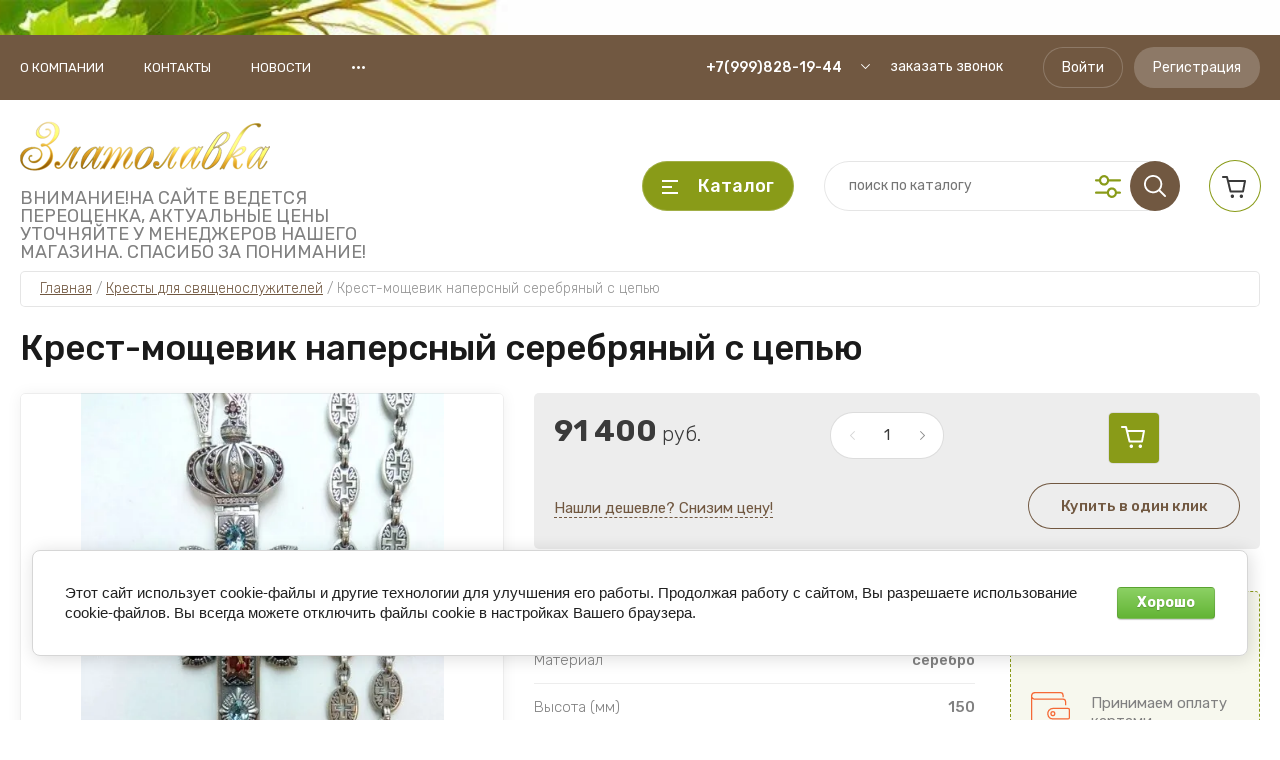

--- FILE ---
content_type: text/html; charset=utf-8
request_url: https://zlatolavka.ru/magazin/product/krest-moshchevik-napersnyy-serebryanyy-s-tsepyu
body_size: 38008
content:
<!doctype html>
<html lang="ru">
	
<head>
<meta charset="utf-8">
<meta name="robots" content="all"/>
<title>Крест-мощевик наперсный серебряный с цепью</title>
<!-- assets.top -->
<meta property="og:title" content="Крест-мощевик наперсный серебряный с цепью">
<meta name="twitter:title" content="Крест-мощевик наперсный серебряный с цепью">
<meta property="og:description" content="Крест-мощевик наперсный серебряный с цепью">
<meta name="twitter:description" content="Крест-мощевик наперсный серебряный с цепью">
<meta property="og:image" content="https://zlatolavka.ru/thumb/2/JEmC803dY078EuRiPFhH7A/350r350/d/114-168-fianity-tsep-120.jpg">
<meta name="twitter:image" content="https://zlatolavka.ru/thumb/2/JEmC803dY078EuRiPFhH7A/350r350/d/114-168-fianity-tsep-120.jpg">
<meta property="og:image:type" content="image/jpeg">
<meta property="og:image:width" content="350">
<meta property="og:image:height" content="350">
<meta property="og:type" content="website">
<meta property="og:url" content="https://zlatolavka.ru/magazin/product/krest-moshchevik-napersnyy-serebryanyy-s-tsepyu">
<meta property="og:site_name" content="zlatolavka">
<meta property="vk:app_id" content="https://vk.com/zlatolavka">
<meta name="twitter:card" content="summary">
<!-- /assets.top -->

<meta name="description" content="Крест-мощевик наперсный серебряный с цепью">
<meta name="keywords" content="Крест-мощевик наперсный серебряный с цепью">
<meta name="SKYPE_TOOLBAR" content="SKYPE_TOOLBAR_PARSER_COMPATIBLE">
<meta name="viewport" content="width=device-width, initial-scale=1.0, maximum-scale=1.0, user-scalable=no">
<meta name="format-detection" content="telephone=no">
<meta http-equiv="x-rim-auto-match" content="none">
<!-- JQuery -->
<script src="/g/libs/jquery/1.10.2/jquery.min.js" charset="utf-8"></script>
<!-- JQuery -->

<!-- Common js -->
	<link rel="stylesheet" href="/g/css/styles_articles_tpl.css">
<meta name="yandex-verification" content="c0297bffe1fcb2c8" />
<meta name="yandex-verification" content="c0297bffe1fcb2c8" />
<meta name="google-site-verification" content="TVDXpvXiZ_oXFlE1pwDID6SfayfqM5VxnYNjIxZ9who" />

            <!-- 46b9544ffa2e5e73c3c971fe2ede35a5 -->
            <script src='/shared/s3/js/lang/ru.js'></script>
            <script src='/shared/s3/js/common.min.js'></script>
        <link rel='stylesheet' type='text/css' href='/shared/s3/css/calendar.css' /><link rel="stylesheet" href="/g/libs/lightgallery-proxy-to-hs/lightgallery.proxy.to.hs.min.css" media="all" async>
<script src="/g/libs/lightgallery-proxy-to-hs/lightgallery.proxy.to.hs.stub.min.js"></script>
<script src="/g/libs/lightgallery-proxy-to-hs/lightgallery.proxy.to.hs.js" async></script>

<!--s3_require-->
<link rel="stylesheet" href="/g/basestyle/1.0.1/user/user.css" type="text/css"/>
<link rel="stylesheet" href="/g/basestyle/1.0.1/cookie.message/cookie.message.css" type="text/css"/>
<link rel="stylesheet" href="/g/basestyle/1.0.1/user/user.green.css" type="text/css"/>
<script type="text/javascript" src="/g/basestyle/1.0.1/user/user.js" async></script>
<link rel="stylesheet" href="/g/basestyle/1.0.1/cookie.message/cookie.message.green.css" type="text/css"/>
<script type="text/javascript" src="/g/basestyle/1.0.1/cookie.message/cookie.message.js" async></script>
<!--/s3_require-->
<!-- Common js -->

<!-- Shop init -->
			
		
		
		
			<link rel="stylesheet" type="text/css" href="/g/shop2v2/default/css/theme.less.css">		
			<script type="text/javascript" src="/g/printme.js"></script>
		<script type="text/javascript" src="/g/shop2v2/default/js/tpl.js"></script>
		<script type="text/javascript" src="/g/shop2v2/default/js/baron.min.js"></script>
		
			<script type="text/javascript" src="/g/shop2v2/default/js/shop2.2.js"></script>
		
	<script type="text/javascript">shop2.init({"productRefs": {"1229904809":{"artikul":{"2.20.170":["1429357209"]},"material_478":{"1081494021":["1429357209"]},"vysota":{"150":["1429357209"]},"ves":{"177":["1429357209"]}},"1126127100":{"material_478":{"1085266821":["1426830900"]},"vysota":{"150 \u043c\u043c":["1426830900"]}},"1472750609":{"material_478":{"1085266821":["1735562409"]},"vysota":{"165":["1735562409"]}},"1620001421":{"material_478":{"1085266821":["1913071021"]},"vysota":{"160 \u043c\u043c":["1913071021"]}},"1620589421":{"material_478":{"1085266821":["1913668621"]},"vysota":{"175":["1913668621"]}},"1752918701":{"material_478":{"1085266821":["2287592101"]},"vysota":{"100":["2287592101"]}},"2004709809":{"material_478":{"1085266821":["2332038609"]},"vysota":{"150 \u043c\u043c":["2332038609"]}}},"apiHash": {"getPromoProducts":"477cf0f2b4850070531ce79c570cff6b","getSearchMatches":"cf6990cea5fb41d895b9ee5184a2258a","getFolderCustomFields":"6788013f3ca4ebc91b8608f64f4624a7","getProductListItem":"b4a2a0ebdaf5913bccefc10f7498c4e3","cartAddItem":"71d747e895f55b0d9114bc1b7d951bb1","cartRemoveItem":"b2036bea029e0b5829e933ff142852b1","cartUpdate":"b736cec329924fc84336d0e185005be2","cartRemoveCoupon":"5043df81f2356909d355aad633594afc","cartAddCoupon":"9288e5d73c73693d8ff359be58052000","deliveryCalc":"e73d11351099b24a33dc18d03f6d6df2","printOrder":"7b6d7d4ebf279c97628db1863608c7bc","cancelOrder":"4203e493b359216b32a109cce0f9bcbc","cancelOrderNotify":"a21f66554555b935bf01ff817bb4c21b","repeatOrder":"8349c17f0f24871284a1f5333623f680","paymentMethods":"fcbedce82b2d52be15e00b8a7992843e","compare":"567c0bb967884b047c1055b07825dcfa"},"hash": null,"verId": 932468,"mode": "product","step": "","uri": "/magazin","IMAGES_DIR": "/d/","my": {"show_sections":false,"buy_alias":"\u0412 \u043a\u043e\u0440\u0437\u0438\u043d\u0443","buy_mod":true,"buy_kind":true,"gr_auth_placeholder":true,"gr_show_collcetions_amount":true,"gr_kinds_slider":true,"gr_cart_titles":true,"gr_filter_remodal":false,"gr_has_filter_wrap":true,"gr_filter_range_slider":true,"gr_search_range_slider":true,"gr_no_hide_filter_btn":true,"gr_filter_no_remodal_btn":true,"gr_search_form_title":"\u0420\u0430\u0441\u0448\u0438\u0440\u0435\u043d\u043d\u044b\u0439 \u043f\u043e\u0438\u0441\u043a","gr_filter_btn_text":"\u0424\u0438\u043b\u044c\u0442\u0440 \u043f\u043e\u0434\u0431\u043e\u0440\u0430","gr_view_class":" view_opened view-1","gr_default_sorting_text":"\u0421\u0431\u0440\u043e\u0441\u0438\u0442\u044c","gr_filter_max_count":5,"gr_show_more_btn_class":" filter_more_btn","gr_show_color_btn":true,"gr_only_filter_result":true,"gr_show_options_text":"\u0412\u0441\u0435 \u043f\u0430\u0440\u0430\u043c\u0435\u0442\u0440\u044b","gr_compare_class":" gr-button-2","gr_to_compare_text":"\u0421\u0440\u0430\u0432\u043d\u0438\u0442\u044c","gr_add_to_compare_text":"\u0421\u0440\u0430\u0432\u043d\u0438\u0442\u044c","gr_pagelist_only_icons":true,"gr_card_slider_class":" vertical","gr_pluso_title":"\u041f\u043e\u0434\u0435\u043b\u0438\u0442\u044c\u0441\u044f","gr_hide_collections_vendor":true,"gr_coupon_placeholder":"\u041a\u0443\u043f\u043e\u043d","gr_cart_auth_remodal":true,"gr_cart_calculate_left":true,"gr_cart_reg_placeholder":true,"gr_cart_show_options_text":"\u0412\u0441\u0435 \u043f\u0430\u0440\u0430\u043c\u0435\u0442\u0440\u044b","gr_cart_preview_order":"\u041e\u0444\u043e\u0440\u043c\u0438\u0442\u044c","on_shop2_btn":true,"gr_cart_preview_version":"2.2.110_2","gr_product_page_version":"global:shop2.2.110_5-product.tpl","gr_product_template_name":"shop2.2.110_5-product-list-thumbs.tpl","gr_cart_page_version":"global:shop2.2.110-shop-bath-accessories-cart.tpl","collection_mod_height":"600","collection_mod_width":"600","gr_selected_theme":"6"},"shop2_cart_order_payments": 1,"cf_margin_price_enabled": 0,"maps_yandex_key":"","maps_google_key":""});</script>			<link rel="stylesheet" href="/g/shop2v2/default/css/yandexpay/buy-one-click-yapay.scss.css">
		
											<script>
			const initYaPay = function() {
				shop2YaPay.init({
					merchantId: "0b72a7f6-dfc0-4ce6-9ee3-87c8ec8429b2",
					pluginUrl: "//pay.yandex.ru/sdk/v1/pay.js",
					buttonSelector: ".ya-pay-button-default",
					widgetSelector: ".ya-pay-widget",
					totalAmount: "91400",
					apiUrl: "/-/x-api/v1/public/?method=order/payYandexPay&param[order_id]=0",
					buttonTheme: "Black", // тема кнопки: Black, White, WhiteOutlined
					widgetTheme: "Ultimate", // вариант виджета: Ultimate, Simple, BnplPreview, Info
					widgetVariant: "Light", // тема виджета: Light, Dark
					borderRadius: 8, // закругление
					padding: "Default", // padding: Default, None
					hideWidgetHeader: false, // спрятать шапку
					widgetSize: "Medium", // размер виджета: Small, Medium
					availablePaymentMethods: ["CARD", "SPLIT"], // варианты оплаты
					withOutline: false, // обводка
					widgetBackgroundType: "Default", // фон виджета: Default, Saturated, Transparent
				});
			}
			
			const scriptUrl = "/g/shop2v2/default/js/shop2-ya-pay.js?v=" + new Date().getTime();

		    const script = document.createElement('script');
		    script.src = scriptUrl;
		    script.onload = initYaPay;
		    script.async = true;
		    document.head.appendChild(script);
		</script>
			
<style type="text/css">.product-item-thumb {width: 450px;}.product-item-thumb .product-image, .product-item-simple .product-image {height: 450px;width: 450px;}.product-item-thumb .product-amount .amount-title {width: 354px;}.product-item-thumb .product-price {width: 400px;}.shop2-product .product-side-l {width: 450px;}.shop2-product .product-image {height: 450px;width: 450px;}.shop2-product .product-thumbnails li {width: 140px;height: 140px;}</style>
<!-- Shop init -->

<link rel="manifest" href="/manifest.json">
<link rel="stylesheet" href="/t/v294/images/css/pwa_styles.css">

		<script> 
			if ('serviceWorker' in navigator) {
			  window.addEventListener('load', function() {
			    navigator.serviceWorker.register('https://zlatolavka.ru/firebase-messaging-sw.js').then(function(registration) {
			    // Успешная регистрация
			    //registration.showNotification('title5555');
			    console.log('ServiceWorker registration successful');
			    }, 
			    function(err) {
			      // При регистрации произошла ошибка
			      console.log('ServiceWorker registration failed: ', err);
			    });
			  });
			}
		</script>


	<script>
	let url = window.location.pathname;
	if (url == "/offline"){
	  if (navigator.onLine == true){
	  	window.location.assign("/?_theme_id=1133508")
	  }
	}
	</script>


<script src="https://www.gstatic.com/firebasejs/8.3.1/firebase-app.js"></script>
<script src="https://www.gstatic.com/firebasejs/8.3.1/firebase-messaging.js"></script>

<!-- Custom styles -->
<link rel="stylesheet" href="/g/libs/jqueryui/datepicker-and-slider/css/jquery-ui.css">
<link rel="stylesheet" href="/g/libs/lightgallery/v1.2.19/lightgallery.css">
<link rel="stylesheet" href="/g/libs/remodal/css/remodal.css">
<link rel="stylesheet" href="/g/libs/remodal/css/remodal-default-theme.css">
<link rel="stylesheet" href="/g/libs/waslide/css/waslide.css">
<!-- Custom styles -->

<!-- Custom js -->
<script src="/g/libs/jquery-responsive-tabs/1.6.3/jquery.responsiveTabs.min.js" charset="utf-8"></script>
<script src="/g/libs/jquery-match-height/0.7.2/jquery.matchHeight.min.js" charset="utf-8"></script>
<script src="/g/libs/jqueryui/datepicker-and-slider/js/jquery-ui.min.js" charset="utf-8"></script>
<script src="/g/libs/jqueryui/touch_punch/jquery.ui.touch_punch.min.js" charset="utf-8"></script>

<script src="/g/libs/flexmenu/1.4.2/flexmenu.min.js" charset="utf-8"></script>
<script src="/g/libs/lightgallery/v1.2.19/lightgallery.js" charset="utf-8"></script>
<script src="/g/libs/jquery-slick/1.9.0/slick.min.js" charset="utf-8"></script>
<script src="/g/libs/remodal/js/remodal.js" charset="utf-8"></script>

<script src="/g/libs/waslide/js/animit.js"></script>
<script src="/g/libs/waslide/js/waslide.js"></script>
<!-- Custom js -->

<!-- Site js -->
<script src="/g/s3/misc/form/shop-form/shop-form-minimal.js" charset="utf-8"></script>
<script src="/g/templates/shop2/2.110.2/garden-accessories/js/plugins.js" charset="utf-8"></script>

	<script src="/g/templates/shop2/2.110.2/shop-bath-accessories/js/shop_main.js" charset="utf-8"></script>

<!-- Site js -->

		    <link rel="stylesheet" href="/g/templates/shop2/2.110.2/shop-bath-accessories/themes/theme0/theme.scss.css">
	



<link rel="stylesheet" href="/g/templates/shop2/2.110.2/shop-bath-accessories/css/global_styles.css"> 


<link rel="stylesheet" href="/t/v294/images/css/site_addons.css">
<link rel="stylesheet" href="/t/v294/images/css/addon_style.scss.css">

</head><link rel="stylesheet" href="/t/v294/images/css/seo_lp_styles.scss.css">

<body class="site">
	
		
		
	<div class="site__bg" style="background-image: url(/thumb/2/lIQ8pArpi_SHyM86hs6vow/r/d/404856_1960.jpg);">&nbsp;</div>	<div class="site__wrapper">

	    			<div class="remodal" data-remodal-id="call-form" role="dialog" data-remodal-options="hashTracking: false">
				<button data-remodal-action="close" class="gr-icon-btn remodal-close-btn"><span>Закрыть</span></button>
				
                        	
	    
        
    <div class="tpl-anketa" data-api-url="/-/x-api/v1/public/?method=form/postform&param[form_id]=32223904" data-api-type="form">
    		    			    	<div class="tpl-anketa__left">
		        	<div class="tpl-anketa__title">Заказать звонок</div>
		        			        </div>
	                        <div class="tpl-anketa__right">
	        	            <form method="post" action="/" data-s3-anketa-id="32223904">
	                <input type="hidden" name="param[placeholdered_fields]" value="1" />
	                <input type="hidden" name="form_id" value="32223904">
	                	                	                <input type="hidden" name="param[hide_title]" value="" />
	                <input type="hidden" name="param[product_name]" value="" />
                	<input type="hidden" name="param[product_link]" value="https://" />
                	<input type="hidden" name="param[policy_checkbox]" value="" />
                	<input type="hidden" name="param[has_span_button]" value="" />
	                <input type="hidden" name="tpl" value="global:shop2.form.minimal.tpl">
	                		                		                    		                        <div class="tpl-field type-checkbox">
		                            		                            
		                            		                            <div class="field-value">
		                                		                                		                                    <ul>
		                                        		                                            <li>
	                                            		
	                                            		<label>
	                                            			<input 
	                                            				 
			                                            		type="checkbox" 
			                                            		value="Да" 
			                                            		name="d[0]" 
		                                            		/>
	                                            			<span>Я согласен(на) на обработку моих персональных данных</span>
	                                            		</label>
		                                        	</li>
		                                        		                                    </ul>
		                                		                                
		                                		                            </div>
		                        </div>
		                    		                		                    		                        <div class="tpl-field type-text">
		                            		                            
		                            		                            <div class="field-value">
		                                		                                		                                    <input type="text" 
		                                    	 
			                                    size="30" 
			                                    maxlength="100" 
			                                    value="" 
			                                    name="d[1]" 
			                                    placeholder="Ваше имя" 
		                                    />
		                                		                                
		                                		                            </div>
		                        </div>
		                    		                		                    		                        <div class="tpl-field type-text field-required">
		                            		                            
		                            		                            <div class="field-value">
		                                		                                		                                    <input type="text" 
		                                    	 required  
			                                    size="30" 
			                                    maxlength="100" 
			                                    value="" 
			                                    name="d[2]" 
			                                    placeholder="Телефон *" 
		                                    />
		                                		                                
		                                		                            </div>
		                        </div>
		                    		                		                    		                        <div class="tpl-field type-textarea">
		                            		                            
		                            		                            <div class="field-value">
		                                		                                		                                    <textarea 
		                                    	 
			                                    cols="50" 
			                                    rows="7" 
			                                    name="d[3]" 
			                                    placeholder="Комментарий"></textarea>
		                                		                                
		                                		                            </div>
		                        </div>
		                    		                	
	        			        		
	                	
	                <div class="tpl-field tpl-field-button">
	                    <button type="submit" class="tpl-form-button">Отправить</button>
	                </div>
	
	            <re-captcha data-captcha="recaptcha"
     data-name="captcha"
     data-sitekey="6LcNwrMcAAAAAOCVMf8ZlES6oZipbnEgI-K9C8ld"
     data-lang="ru"
     data-rsize="invisible"
     data-type="image"
     data-theme="light"></re-captcha></form>
	            
	        		        	
	                </div>
    </div>
			</div> <!-- .call-form -->
		
	    <div class="burger-block">
	    	<div class="burger-block__inner">
	    		<div class="burger-block__close">&nbsp;</div>
	    		<div class="burger-block__title">Каталог</div>

	    		<div class="burger-block__body">
		    		<div class="burger-cabinet">
		    			<div class="burger-cabinet__links">
		    						    					<a href="/registraciya/login" class="gr-button-5">Войти</a>
								<a href="/registraciya/register" class="gr-button-6">Регистрация</a>
		    						    			</div>
		    		</div>
		    		<div class="burger-folders">
		    			<div class="burger-folders__body"></div>
		    		</div>
		    		<div class="burger-nav">
		    			<div class="burger-nav__body"></div>
		    		</div>
	    		</div>
	    	</div>
	    </div> <!-- .burger-block -->

		<header role="banner" class="site-header">
			<div class="site-header__inner">
				<div class="site-header__top block_padding">
					<div class="site-header__top-inner block_width">
						<div class="site-burger-btn hover_effect">&nbsp;</div>
						<div class="site-nav">
														    <ul class="site-nav__list top-menu__js top-menu menu-default">
							        							
							            							
							            							                <li class=""><a href="/o-kompanii">О компании</a>
							            							            							
							        							
							            							                							                        </li>
							                    							                							            							
							            							                <li class=""><a href="/kontakty">Контакты</a>
							            							            							
							        							
							            							                							                        </li>
							                    							                							            							
							            							                <li class=""><a href="/news">Новости</a>
							            							            							
							        							
							            							                							                        </li>
							                    							                							            							
							            							                <li class=""><a href="/restavraciya-cerkovnoj-utvari">Реставрация церковной утвари</a>
							            							            							
							        							
							            							                							                        </li>
							                    							                							            							
							            							                <li class=""><a href="/sitemap">Карта сайта</a>
							            							            							
							        							
							            							                							                        </li>
							                    							                							            							
							            							                <li class=""><a href="/napishite-nam">Напишите нам</a>
							            							            							
							        							
							            							                							                        </li>
							                    							                							            							
							            							                <li class=""><a href="/magazin/compare">Сравнение</a>
							            							            							
							        							
							            							                							                        </li>
							                    							                							            							
							            							                <li class=""><a href="/akciya">Акция</a>
							            							            							
							        							
							            							                							                        </li>
							                    							                							            							
							            							                <li class=""><a href="/registraciya">Регистрация</a>
							            							            							
							        							
							            							                							                        </li>
							                    							                							            							
							            							                <li class=""><a href="/stat-partnerom">Стать партнером</a>
							            							            							
							        							
							            							                							                        </li>
							                    							                							            							
							            							                <li class=""><a href="/rozhdestvenskaya-akciyado-15-01-2025g" target="_blank">Рождественская акциядо 15.01.2025г</a>
							            							            							
							        							        </li>
							    </ul>
							    													</div>
						<div class="site-contacts">
							<div class="site-contacts__phones">
																	<div class="header-phones">
										<div class="header-phones__btn header-phones__js">&nbsp;</div>
										<div class="header-phones__first">
																																				<div>
														<a href="tel:+79998281944">+7(999)828-19-44</a>
													</div>
																																																																			</div>
										<div class="header-phones__popup">
																							<div class="header-phones__popup-body">
																											<div>
															<a href="tel:+79998281944">+7(999)828-19-44</a>
														</div>
																											<div>
															<a href="tel:+79257959004">+7(925)795-90-04</a>
														</div>
																									</div>
																																		<div class="header-phones__link">
													<a href="#" data-remodal-target="call-form">заказать звонок</a>
												</div>
																																		<div class="header-phones__popup-address">
													г. Москва, Варшавское шоссе 26, строение 10, 1 минута от метро Нагатинская
												</div>
																					</div>
									</div>
															</div>
															<div class="site-contacts__btn">
									<a href="#" data-remodal-target="call-form">заказать звонок</a>
								</div>
														<div class="site-contacts__auth">
											    					<a href="/registraciya/login" class="gr-button-5">Войти</a>
									<a href="/registraciya/register" class="gr-button-6">Регистрация</a>
			    											</div>
						</div>
					</div>
				</div>
				<div class="site-header__bottom block_padding">
					<div class="site-header__bottom-inner block_width">

						<div class="site-info">
															<div class="site-info__logo">
										                                	                                
	                                										<a href="https://zlatolavka.ru">
											<img src="/thumb/2/kEzC4zJHIvK2xh4Z4eM-NQ/250r250/d/zlatolavka2-2111.png" alt="" />
										</a>
										                                								</div>
																						<div class="site-info__text">
																												<div class="site-info__desc">ВНИМАНИЕ!НА САЙТЕ ВЕДЕТСЯ ПЕРЕОЦЕНКА, АКТУАЛЬНЫЕ ЦЕНЫ УТОЧНЯЙТЕ У МЕНЕДЖЕРОВ НАШЕГО МАГАЗИНА. СПАСИБО ЗА ПОНИМАНИЕ!</div>
											
								</div>
													</div>

						<div class="site-modules">
							<div class="site-modules__inner">
								<div class="site-folders">
									<div class="site-folders__btn gr-button-5 site-folders__btn_js hover_effect">
										Каталог
									</div>
									
								</div>

								<div class="search-mobile-btn hover_effect">&nbsp;</div>

								<nav class="search-block">
									<div class="search-block__inner">
									    <form action="/magazin/search" method="get" class="search-block__form">
										    <input name="search_text" type="text" class="search-block__input" value="" placeholder="поиск по каталогу"/>
										    <button class="search-block__btn hover_effect">&nbsp;</button>
										    <div class="search-block__advanced-btn search-block__advanced__js">&nbsp;</div>
									    <re-captcha data-captcha="recaptcha"
     data-name="captcha"
     data-sitekey="6LcNwrMcAAAAAOCVMf8ZlES6oZipbnEgI-K9C8ld"
     data-lang="ru"
     data-rsize="invisible"
     data-type="image"
     data-theme="light"></re-captcha></form>
									    <div class="search-block__popup">
									    		
	
<div class="shop2-block search-form">
	<div class="search-form__inner">
		<div class="search-form__header">Расширенный поиск</div>
		<div class="search-rows">
			<form action="/magazin/search" enctype="multipart/form-data">
				<input type="hidden" name="sort_by" value=""/>
				
									<div class="search-rows__row gr-field-style float_row">
						<div class="row-title field-title">Цена (руб.)<span style="display: inline-block;">:</span></div>
						<div class="row-body">
							<label class="input-from">
								<span class="from_title hide">от</span>
								<input name="s[price][min]" type="text" size="5" class="small" value=""  data-range_min="0" oninput="this.value = this.value.replace (/\D/, '')" />
							</label>
							<label class="input-to">
								<span class="to_title hide">до</span>
								<input name="s[price][max]" type="text" size="5" class="small" value=""  data-range_max="200000" oninput="this.value = this.value.replace (/\D/, '')" />
							</label>
							                                <div class="input_range_slider"></div>
                            						</div>
					</div>
				
									<div class="search-rows__row gr-field-style">
						<label class="row-title field-title" for="shop2-name">Название<span style="display: inline-block;">:</span></label>
						<div class="row-body">
							<input type="text" name="s[name]" size="20" id="shop2-name" value="" />
						</div>
					</div>
				
									<div class="search-rows__row gr-field-style">
						<label class="row-title field-title" for="shop2-article">Артикул<span style="display: inline-block;">:</span></label>
						<div class="row-body">
							<input type="text" name="s[article]" id="shop2-article" value="" />
						</div>
					</div>
				
									<div class="search-rows__row gr-field-style">
						<label class="row-title field-title" for="shop2-text">Текст<span style="display: inline-block;">:</span></label>
						<div class="row-body">
							<input type="text" name="search_text" size="20" id="shop2-text"  value="" />
						</div>
					</div>
				
				
									<div class="search-rows__row gr-field-style">
						<div class="row-title field-title">Выберите категорию<span style="display: inline-block;">:</span></div>
						<div class="row-body">
							<select name="s[folder_id]" id="s[folder_id]">
								<option value="">Все</option>
																																												<option value="969573621" >
											 Церковная утварь
										</option>
																																				<option value="969574421" >
											&raquo; Потиры, Чаши
										</option>
																																				<option value="154436409" >
											&raquo; Литийница, Елейница
										</option>
																																				<option value="975681421" >
											&raquo; Дискосы, звездицы
										</option>
																																				<option value="982541021" >
											&raquo; Ковшики, тарелочки
										</option>
																																				<option value="991302821" >
											&raquo; Лжицы
										</option>
																																				<option value="154097209" >
											&raquo; Стрючицы, кропило
										</option>
																																				<option value="988578621" >
											&raquo; Копие, печати
										</option>
																																				<option value="154491609" >
											&raquo; Чайники для теплоты
										</option>
																																				<option value="154491809" >
											&raquo; Блюда
										</option>
																																				<option value="154436209" >
											&raquo; Рипида
										</option>
																																				<option value="162324609" >
											&raquo; Евангелие и крест
										</option>
																																				<option value="53472041" >
											&raquo; Крест напрестольный
										</option>
																																				<option value="988596021" >
											&raquo; Мощевики и ковчеги
										</option>
																																				<option value="162450809" >
											&raquo; Лампады напрестольные и подвесные
										</option>
																																				<option value="995012021" >
											&raquo; Украшения на митру
										</option>
																																				<option value="138934609" >
											&raquo; Четки
										</option>
																																				<option value="160829409" >
											&raquo; Пуговицы
										</option>
																																				<option value="160473009" >
											&raquo; Гребни с украшениями
										</option>
																																				<option value="160472809" >
											&raquo; Гребни
										</option>
																																				<option value="242787609" >
											&raquo; Венцы
										</option>
																																				<option value="175737904" >
											&raquo; Губка церковная
										</option>
																																				<option value="969575221" >
											 Кресты для священослужителей
										</option>
																																				<option value="153988009" >
											&raquo; Кресты без украшений для священнослужителей
										</option>
																																				<option value="153988209" >
											&raquo; Кресты с украшениями для священнослужителей
										</option>
																																				<option value="162807009" >
											&raquo; Крест-мощевик наперсный для священника
										</option>
																																				<option value="233769009" >
											 Кресты для священнослужителей деревянные
										</option>
																																				<option value="158793506" >
											 Футляр, упаковка
										</option>
																																				<option value="975250821" >
											 Панагии для священослужителей
										</option>
																																				<option value="154540009" >
											 Комплекты: Крест + Панагия
										</option>
																																				<option value="982563221" >
											 Цепи для священнослужителей серебряные и латунные
										</option>
																																				<option value="153251609" >
											 Евхаристические наборы
										</option>
																																				<option value="154491209" >
											 Наборы для архиерейской запивки
										</option>
																																				<option value="275470009" >
											 Наборы для омовения рук
										</option>
																																				<option value="92070809" >
											 Наборы церковные
										</option>
																																				<option value="166245809" >
											 Дарохранительница, дароносица
										</option>
																																				<option value="154436609" >
											 Подсвечники,Трикирий, Дикирий, Семисвечники
										</option>
																																				<option value="154436009" >
											 Кадило, кадильница, ладаница
										</option>
																																				<option value="236522909" >
											 Уголь,ладан,масло
										</option>
																																				<option value="988579021" >
											 Посохи, жезлы
										</option>
																																				<option value="144695906" >
											 Паникадила. Хоросы. Бра. Кронштейн
										</option>
																																				<option value="144696106" >
											&raquo; Паникадила
										</option>
																																				<option value="144696306" >
											&raquo; Церковные бра
										</option>
																																				<option value="151737306" >
											&raquo; Кронштейн для лампады
										</option>
																																				<option value="125857308" >
											 ХРАМОВАЯ МЕБЕЛЬ
										</option>
																																				<option value="697944113" >
											&raquo; Аналой, Проскинитарий
										</option>
																																				<option value="183588509" >
											&raquo; Трон, Подиум, Стасидии
										</option>
																																				<option value="183611109" >
											&raquo; Киоты
										</option>
																																				<option value="700055713" >
											&raquo; Голгофа
										</option>
																																				<option value="94262516" >
											&raquo; Иконостас
										</option>
																																				<option value="969576421" >
											 Иконы
										</option>
																																				<option value="969576621" >
											&raquo; Иконы настольные серебряные
										</option>
																																				<option value="153939609" >
											&raquo; Иконы в серебрении и в золочении
										</option>
																																				<option value="150112209" >
											&raquo; Иконы бронзовые
										</option>
																																				<option value="969576821" >
											&raquo; Иконы настольные на дереве 
										</option>
																																				<option value="969577021" >
											&raquo; Иконы автомобильные
										</option>
																																				<option value="150139609" >
											&raquo; Иконы для венчания
										</option>
																																				<option value="136167900" >
											 Подарок на Пасху
										</option>
																																				<option value="133742809" >
											 Православные ювелирные изделия
										</option>
																																				<option value="150096009" >
											 Православные изделия из дерева
										</option>
																																				<option value="150096209" >
											&raquo; Иконы
										</option>
																																				<option value="150096409" >
											&raquo; Кресты нательные
										</option>
																																				<option value="150097609" >
											&raquo; Образки нательные
										</option>
																																				<option value="150097809" >
											&raquo; Четки
										</option>
																																				<option value="153422809" >
											 Подарок священнику
										</option>
																																				<option value="169356009" >
											&raquo; Медали
										</option>
																																				<option value="169356209" >
											&raquo; Флэшки серебряные
										</option>
																																				<option value="169356409" >
											&raquo; Посуда серебряная и латунная
										</option>
																																				<option value="149507300" >
											 Пасха
										</option>
																																				<option value="99228105" >
											 Облачение,пошивочная продукция
										</option>
																																				<option value="99293905" >
											&raquo; Сумки для облачений и треб
										</option>
																																				<option value="99314705" >
											&raquo; Головные уборы для духовенства и монашествующих
										</option>
																																				<option value="276172108" >
											&raquo; Закладки для Евангелия
										</option>
																																				<option value="53516713" >
											 Тестовая категория
										</option>
																								</select>
						</div>
					</div>

					<div id="shop2_search_custom_fields"></div>
								
									<div id="shop2_search_global_fields">
						
																																	</div>
								
				
														    <div class="search-rows__row gr-field-style">
					        <div class="row-title field-title">Рождественская акция<span style="display: inline-block;">:</span></div>
					        <div class="row-body">
					            					            <select name="s[flags][768109]">
						            <option value="">Все</option>
						            <option value="1">да</option>
						            <option value="0">нет</option>
						        </select>
					        </div>
					    </div>
			    															    <div class="search-rows__row gr-field-style">
					        <div class="row-title field-title">Новинка<span style="display: inline-block;">:</span></div>
					        <div class="row-body">
					            					            <select name="s[flags][2]">
						            <option value="">Все</option>
						            <option value="1">да</option>
						            <option value="0">нет</option>
						        </select>
					        </div>
					    </div>
			    															    <div class="search-rows__row gr-field-style">
					        <div class="row-title field-title">Спецпредложение<span style="display: inline-block;">:</span></div>
					        <div class="row-body">
					            					            <select name="s[flags][1]">
						            <option value="">Все</option>
						            <option value="1">да</option>
						            <option value="0">нет</option>
						        </select>
					        </div>
					    </div>
			    									
				

									<div class="search-rows__row gr-field-style">
						<div class="row-title field-title">Результатов на странице<span style="display: inline-block;">:</span></div>
						<div class="row-body">
							<select name="s[products_per_page]">
																																		<option value="5">5</option>
																										<option value="20">20</option>
																										<option value="35">35</option>
																										<option value="50">50</option>
																										<option value="65">65</option>
																										<option value="80">80</option>
																										<option value="95">95</option>
															</select>
						</div>
					</div>
				
				<div class="search-rows__btn">
					<button type="submit" class="search-btn gr-button-1"><span>Поиск</span></button>
				</div>
			</form >
		</div>
	</div>
</div><!-- Search Form -->									    </div>
								    </div>
								</nav>

										<div id="shop2-cart-preview">
									<a href="#" class="panel-cart">
				<span class="panel-cart__amount">0</span>
			</a>
			
			<div class="cart-preview-container hide">
				<div class="cart-preview-container__title">Корзина</div>
			    <div class="cart-preview-container__items">
			        			    </div>
			    <div class="cart-preview-container__sum">
			        <div class="cart-preview-container__sum-title">Сумма:</div>
			        <div class="cart-preview-container__sum-body">0 <span><span>руб.</span></span></div>
			    </div>
			    <div class="cart-preview-container__btns">
			        <a href="/magazin/cart" class="cart-preview-container__order gr-button-1">
			            Оформить
			        </a>
			        <a href="#" class="cart-preview-container__clear gr-button-2">
			            Очистить
			        </a>
			    </div>
			</div>
		</div>
	
	
							</div>
						</div>
					</div>
				</div>
			</div>
			<div class="site-folders__popup">

										<ul class="popup-folders menu-default">
			                                			                                    			                                    			                                    			                                    			                                			                                    			                                        			                                        			                                            <li class=" sublevel has"><a href="/magazin/folder/tserkovnaya-utvar">Церковная утварь</a>
			                                        			                                    			                                    			                                    			                                    			                                			                                    			                                        			                                            			                                                <ul>
			                                                    <li class="parentItem"><a href="/magazin/folder/tserkovnaya-utvar">Церковная утварь</a></li>
			                                                			                                        			                                        			                                            <li class=""><a href="/magazin/folder/potiry-chashi-daronositsa">Потиры, Чаши</a>
			                                        			                                    			                                    			                                    			                                    			                                			                                    			                                        			                                            			                                                </li>
			                                                			                                            			                                        			                                        			                                            <li class=""><a href="/magazin/folder/litiynitsa-yeleynitsa">Литийница, Елейница</a>
			                                        			                                    			                                    			                                    			                                    			                                			                                    			                                        			                                            			                                                </li>
			                                                			                                            			                                        			                                        			                                            <li class=""><a href="/magazin/folder/diskosy-zvezditsy">Дискосы, звездицы</a>
			                                        			                                    			                                    			                                    			                                    			                                			                                    			                                        			                                            			                                                </li>
			                                                			                                            			                                        			                                        			                                            <li class=""><a href="/magazin/folder/kovshiki-tarelochki">Ковшики, тарелочки</a>
			                                        			                                    			                                    			                                    			                                    			                                			                                    			                                        			                                            			                                                </li>
			                                                			                                            			                                        			                                        			                                            <li class=""><a href="/magazin/folder/lzhitsy">Лжицы</a>
			                                        			                                    			                                    			                                    			                                    			                                			                                    			                                        			                                            			                                                </li>
			                                                			                                            			                                        			                                        			                                            <li class=""><a href="/magazin/folder/stryuchitsy-krapilo">Стрючицы, кропило</a>
			                                        			                                    			                                    			                                    			                                    			                                			                                    			                                        			                                            			                                                </li>
			                                                			                                            			                                        			                                        			                                            <li class=""><a href="/magazin/folder/kopiye-pechati">Копие, печати</a>
			                                        			                                    			                                    			                                    			                                    			                                			                                    			                                        			                                            			                                                </li>
			                                                			                                            			                                        			                                        			                                            <li class=""><a href="/magazin/folder/chayniki-dlya-teploty">Чайники для теплоты</a>
			                                        			                                    			                                    			                                    			                                    			                                			                                    			                                        			                                            			                                                </li>
			                                                			                                            			                                        			                                        			                                            <li class=""><a href="/magazin/folder/bluda">Блюда</a>
			                                        			                                    			                                    			                                    			                                    			                                			                                    			                                        			                                            			                                                </li>
			                                                			                                            			                                        			                                        			                                            <li class=""><a href="/magazin/folder/ripida">Рипида</a>
			                                        			                                    			                                    			                                    			                                    			                                			                                    			                                        			                                            			                                                </li>
			                                                			                                            			                                        			                                        			                                            <li class=""><a href="/magazin/folder/yevangeliye-i-krest">Евангелие и крест</a>
			                                        			                                    			                                    			                                    			                                    			                                			                                    			                                        			                                            			                                                </li>
			                                                			                                            			                                        			                                        			                                            <li class=""><a href="/magazin/folder/krest-naprestolnyy">Крест напрестольный</a>
			                                        			                                    			                                    			                                    			                                    			                                			                                    			                                        			                                            			                                                </li>
			                                                			                                            			                                        			                                        			                                            <li class=""><a href="/magazin/folder/moshcheviki-i-kovchegi">Мощевики и ковчеги</a>
			                                        			                                    			                                    			                                    			                                    			                                			                                    			                                        			                                            			                                                </li>
			                                                			                                            			                                        			                                        			                                            <li class=""><a href="/magazin/folder/lampady-naprestolnyye-i-podvesnyye">Лампады напрестольные и подвесные</a>
			                                        			                                    			                                    			                                    			                                    			                                			                                    			                                        			                                            			                                                </li>
			                                                			                                            			                                        			                                        			                                            <li class=""><a href="/magazin/folder/ukrasheniya-na-mitru">Украшения на митру</a>
			                                        			                                    			                                    			                                    			                                    			                                			                                    			                                        			                                            			                                                </li>
			                                                			                                            			                                        			                                        			                                            <li class=""><a href="/magazin/folder/chetki">Четки</a>
			                                        			                                    			                                    			                                    			                                    			                                			                                    			                                        			                                            			                                                </li>
			                                                			                                            			                                        			                                        			                                            <li class=""><a href="/magazin/folder/pugovitsy">Пуговицы</a>
			                                        			                                    			                                    			                                    			                                    			                                			                                    			                                        			                                            			                                                </li>
			                                                			                                            			                                        			                                        			                                            <li class=""><a href="/magazin/folder/grebni-s-ukrasheniyami">Гребни с украшениями</a>
			                                        			                                    			                                    			                                    			                                    			                                			                                    			                                        			                                            			                                                </li>
			                                                			                                            			                                        			                                        			                                            <li class=""><a href="/magazin/folder/grebni-1">Гребни</a>
			                                        			                                    			                                    			                                    			                                    			                                			                                    			                                        			                                            			                                                </li>
			                                                			                                            			                                        			                                        			                                            <li class=""><a href="/magazin/folder/ventsy">Венцы</a>
			                                        			                                    			                                    			                                    			                                    			                                			                                    			                                        			                                            			                                                </li>
			                                                			                                            			                                        			                                        			                                            <li class=""><a href="/magazin/folder/gubka-cerkovnaya">Губка церковная</a>
			                                        			                                    			                                    			                                    			                                    			                                			                                    			                                        			                                            			                                                </li>
			                                                			                                                     </ul></li>
			                                                			                                            			                                        			                                        			                                            <li class=" sublevel has"><a href="/magazin/folder/kresty-dlya-svyashchenosluzhiteley">Кресты для священослужителей</a>
			                                        			                                    			                                    			                                    			                                    			                                			                                    			                                        			                                            			                                                <ul>
			                                                    <li class="parentItem"><a href="/magazin/folder/kresty-dlya-svyashchenosluzhiteley">Кресты для священослужителей</a></li>
			                                                			                                        			                                        			                                            <li class=""><a href="/magazin/folder/kresty-bez-ukrasheniy-dlya-svyashchennosluzhiteley">Кресты без украшений для священнослужителей</a>
			                                        			                                    			                                    			                                    			                                    			                                			                                    			                                        			                                            			                                                </li>
			                                                			                                            			                                        			                                        			                                            <li class=""><a href="/magazin/folder/kresty-s-ukrasheniyami-dlya-svyashchennosluzhiteley">Кресты с украшениями для священнослужителей</a>
			                                        			                                    			                                    			                                    			                                    			                                			                                    			                                        			                                            			                                                </li>
			                                                			                                            			                                        			                                        			                                            <li class=""><a href="/magazin/folder/krest-moshchevik-napersnyy-dlya-svyashchennika">Крест-мощевик наперсный для священника</a>
			                                        			                                    			                                    			                                    			                                    			                                			                                    			                                        			                                            			                                                </li>
			                                                			                                                     </ul></li>
			                                                			                                            			                                        			                                        			                                            <li class=""><a href="/magazin/folder/kresty-dlya-svyashchennosluzhiteley-derevyannyye">Кресты для священнослужителей деревянные</a>
			                                        			                                    			                                    			                                    			                                    			                                			                                    			                                        			                                            			                                                </li>
			                                                			                                            			                                        			                                        			                                            <li class=""><a href="/magazin/folder/futlyar-upakovka">Футляр, упаковка</a>
			                                        			                                    			                                    			                                    			                                    			                                			                                    			                                        			                                            			                                                </li>
			                                                			                                            			                                        			                                        			                                            <li class=""><a href="/magazin/folder/panagii-dlya-svyashchenosluzhiteley">Панагии для священослужителей</a>
			                                        			                                    			                                    			                                    			                                    			                                			                                    			                                        			                                            			                                                </li>
			                                                			                                            			                                        			                                        			                                            <li class=""><a href="/magazin/folder/komplekty-krest-panagiya">Комплекты: Крест + Панагия</a>
			                                        			                                    			                                    			                                    			                                    			                                			                                    			                                        			                                            			                                                </li>
			                                                			                                            			                                        			                                        			                                            <li class=""><a href="/magazin/folder/tsepi-serebryanyye-i-latunnyye">Цепи для священнослужителей серебряные и латунные</a>
			                                        			                                    			                                    			                                    			                                    			                                			                                    			                                        			                                            			                                                </li>
			                                                			                                            			                                        			                                        			                                            <li class=""><a href="/magazin/folder/yevkharisticheskiye-nabory">Евхаристические наборы</a>
			                                        			                                    			                                    			                                    			                                    			                                			                                    			                                        			                                            			                                                </li>
			                                                			                                            			                                        			                                        			                                            <li class=""><a href="/magazin/folder/nabory-dlya-arkhiyereyskoy-zapivki">Наборы для архиерейской запивки</a>
			                                        			                                    			                                    			                                    			                                    			                                			                                    			                                        			                                            			                                                </li>
			                                                			                                            			                                        			                                        			                                            <li class=""><a href="/magazin/folder/nabory-dlya-omoveniya-ruk">Наборы для омовения рук</a>
			                                        			                                    			                                    			                                    			                                    			                                			                                    			                                        			                                            			                                                </li>
			                                                			                                            			                                        			                                        			                                            <li class=""><a href="/magazin/folder/nabory-tserkovnyye">Наборы церковные</a>
			                                        			                                    			                                    			                                    			                                    			                                			                                    			                                        			                                            			                                                </li>
			                                                			                                            			                                        			                                        			                                            <li class=""><a href="/magazin/folder/darokhranitelnitsa-daronositsa">Дарохранительница, дароносица</a>
			                                        			                                    			                                    			                                    			                                    			                                			                                    			                                        			                                            			                                                </li>
			                                                			                                            			                                        			                                        			                                            <li class=""><a href="/magazin/folder/podsvechniki">Подсвечники,Трикирий, Дикирий, Семисвечники</a>
			                                        			                                    			                                    			                                    			                                    			                                			                                    			                                        			                                            			                                                </li>
			                                                			                                            			                                        			                                        			                                            <li class=""><a href="/magazin/folder/kadilo-kadilnitsa-ladanitsa">Кадило, кадильница, ладаница</a>
			                                        			                                    			                                    			                                    			                                    			                                			                                    			                                        			                                            			                                                </li>
			                                                			                                            			                                        			                                        			                                            <li class=""><a href="/magazin/folder/ugol-ladan-maslo">Уголь,ладан,масло</a>
			                                        			                                    			                                    			                                    			                                    			                                			                                    			                                        			                                            			                                                </li>
			                                                			                                            			                                        			                                        			                                            <li class=""><a href="/magazin/folder/posokhi-zhezly">Посохи, жезлы</a>
			                                        			                                    			                                    			                                    			                                    			                                			                                    			                                        			                                            			                                                </li>
			                                                			                                            			                                        			                                        			                                            <li class=" sublevel has"><a href="/magazin/folder/panikadila-horosy-bra">Паникадила. Хоросы. Бра. Кронштейн</a>
			                                        			                                    			                                    			                                    			                                    			                                			                                    			                                        			                                            			                                                <ul>
			                                                    <li class="parentItem"><a href="/magazin/folder/panikadila-horosy-bra">Паникадила. Хоросы. Бра. Кронштейн</a></li>
			                                                			                                        			                                        			                                            <li class=""><a href="/magazin/folder/panikadila">Паникадила</a>
			                                        			                                    			                                    			                                    			                                    			                                			                                    			                                        			                                            			                                                </li>
			                                                			                                            			                                        			                                        			                                            <li class=""><a href="/magazin/folder/bra">Церковные бра</a>
			                                        			                                    			                                    			                                    			                                    			                                			                                    			                                        			                                            			                                                </li>
			                                                			                                            			                                        			                                        			                                            <li class=""><a href="/magazin/folder/kronshtejn-dlya-lampady">Кронштейн для лампады</a>
			                                        			                                    			                                    			                                    			                                    			                                			                                    			                                        			                                            			                                                </li>
			                                                			                                                     </ul></li>
			                                                			                                            			                                        			                                        			                                            <li class=" sublevel has"><a href="/magazin/folder/hramovaya-mebel">ХРАМОВАЯ МЕБЕЛЬ</a>
			                                        			                                    			                                    			                                    			                                    			                                			                                    			                                        			                                            			                                                <ul>
			                                                    <li class="parentItem"><a href="/magazin/folder/hramovaya-mebel">ХРАМОВАЯ МЕБЕЛЬ</a></li>
			                                                			                                        			                                        			                                            <li class=""><a href="/magazin/folder/analoj-proskinitarij">Аналой, Проскинитарий</a>
			                                        			                                    			                                    			                                    			                                    			                                			                                    			                                        			                                            			                                                </li>
			                                                			                                            			                                        			                                        			                                            <li class=""><a href="/magazin/folder/tron">Трон, Подиум, Стасидии</a>
			                                        			                                    			                                    			                                    			                                    			                                			                                    			                                        			                                            			                                                </li>
			                                                			                                            			                                        			                                        			                                            <li class=""><a href="/magazin/folder/kioty">Киоты</a>
			                                        			                                    			                                    			                                    			                                    			                                			                                    			                                        			                                            			                                                </li>
			                                                			                                            			                                        			                                        			                                            <li class=""><a href="/magazin/folder/golgofa">Голгофа</a>
			                                        			                                    			                                    			                                    			                                    			                                			                                    			                                        			                                            			                                                </li>
			                                                			                                            			                                        			                                        			                                            <li class=""><a href="/magazin/folder/ikonostas">Иконостас</a>
			                                        			                                    			                                    			                                    			                                    			                                			                                    			                                        			                                            			                                                </li>
			                                                			                                                     </ul></li>
			                                                			                                            			                                        			                                        			                                            <li class=" sublevel has"><a href="/magazin/folder/ikony">Иконы</a>
			                                        			                                    			                                    			                                    			                                    			                                			                                    			                                        			                                            			                                                <ul>
			                                                    <li class="parentItem"><a href="/magazin/folder/ikony">Иконы</a></li>
			                                                			                                        			                                        			                                            <li class=""><a href="/magazin/folder/ikony-nastolnyye-serebryanyye">Иконы настольные серебряные</a>
			                                        			                                    			                                    			                                    			                                    			                                			                                    			                                        			                                            			                                                </li>
			                                                			                                            			                                        			                                        			                                            <li class=""><a href="/magazin/folder/ikony-v-serebrenii-i-v-zolochenii">Иконы в серебрении и в золочении</a>
			                                        			                                    			                                    			                                    			                                    			                                			                                    			                                        			                                            			                                                </li>
			                                                			                                            			                                        			                                        			                                            <li class=""><a href="/magazin/folder/ikony-bronzovyye">Иконы бронзовые</a>
			                                        			                                    			                                    			                                    			                                    			                                			                                    			                                        			                                            			                                                </li>
			                                                			                                            			                                        			                                        			                                            <li class=""><a href="/magazin/folder/kovriki-i-karmany">Иконы настольные на дереве </a>
			                                        			                                    			                                    			                                    			                                    			                                			                                    			                                        			                                            			                                                </li>
			                                                			                                            			                                        			                                        			                                            <li class=""><a href="/magazin/folder/chistyaschie-sredstva">Иконы автомобильные</a>
			                                        			                                    			                                    			                                    			                                    			                                			                                    			                                        			                                            			                                                </li>
			                                                			                                            			                                        			                                        			                                            <li class=""><a href="/magazin/folder/ikony-dlya-venchaniya">Иконы для венчания</a>
			                                        			                                    			                                    			                                    			                                    			                                			                                    			                                        			                                            			                                                </li>
			                                                			                                                     </ul></li>
			                                                			                                            			                                        			                                        			                                            <li class=""><a href="/magazin/folder/podarok-na-pashu">Подарок на Пасху</a>
			                                        			                                    			                                    			                                    			                                    			                                			                                    			                                        			                                            			                                                </li>
			                                                			                                            			                                        			                                        			                                            <li class=""><a href="/magazin/folder/pravoslavnyye-yuvelirnyye-izdeliya">Православные ювелирные изделия</a>
			                                        			                                    			                                    			                                    			                                    			                                			                                    			                                        			                                            			                                                </li>
			                                                			                                            			                                        			                                        			                                            <li class=" sublevel has"><a href="/magazin/folder/pravoslavnyye-izdeliya-iz-dereva">Православные изделия из дерева</a>
			                                        			                                    			                                    			                                    			                                    			                                			                                    			                                        			                                            			                                                <ul>
			                                                    <li class="parentItem"><a href="/magazin/folder/pravoslavnyye-izdeliya-iz-dereva">Православные изделия из дерева</a></li>
			                                                			                                        			                                        			                                            <li class=""><a href="/magazin/folder/ikony-1">Иконы</a>
			                                        			                                    			                                    			                                    			                                    			                                			                                    			                                        			                                            			                                                </li>
			                                                			                                            			                                        			                                        			                                            <li class=""><a href="/magazin/folder/kresty-natelnyye">Кресты нательные</a>
			                                        			                                    			                                    			                                    			                                    			                                			                                    			                                        			                                            			                                                </li>
			                                                			                                            			                                        			                                        			                                            <li class=""><a href="/magazin/folder/obrazki-natelnyye">Образки нательные</a>
			                                        			                                    			                                    			                                    			                                    			                                			                                    			                                        			                                            			                                                </li>
			                                                			                                            			                                        			                                        			                                            <li class=""><a href="/magazin/folder/chetki-1">Четки</a>
			                                        			                                    			                                    			                                    			                                    			                                			                                    			                                        			                                            			                                                </li>
			                                                			                                                     </ul></li>
			                                                			                                            			                                        			                                        			                                            <li class=" sublevel has"><a href="/magazin/folder/podarok-svyashchenniku">Подарок священнику</a>
			                                        			                                    			                                    			                                    			                                    			                                			                                    			                                        			                                            			                                                <ul>
			                                                    <li class="parentItem"><a href="/magazin/folder/podarok-svyashchenniku">Подарок священнику</a></li>
			                                                			                                        			                                        			                                            <li class=""><a href="/magazin/folder/medali">Медали</a>
			                                        			                                    			                                    			                                    			                                    			                                			                                    			                                        			                                            			                                                </li>
			                                                			                                            			                                        			                                        			                                            <li class=""><a href="/magazin/folder/fleshki-serebryanyye">Флэшки серебряные</a>
			                                        			                                    			                                    			                                    			                                    			                                			                                    			                                        			                                            			                                                </li>
			                                                			                                            			                                        			                                        			                                            <li class=""><a href="/magazin/folder/posuda-serebryanaya-i-latunnaya">Посуда серебряная и латунная</a>
			                                        			                                    			                                    			                                    			                                    			                                			                                    			                                        			                                            			                                                </li>
			                                                			                                                     </ul></li>
			                                                			                                            			                                        			                                        			                                            <li class=""><a href="/magazin/folder/pasha">Пасха</a>
			                                        			                                    			                                    			                                    			                                    			                                			                                    			                                        			                                            			                                                </li>
			                                                			                                            			                                        			                                        			                                            <li class=" sublevel has"><a href="/magazin/folder/oblachenie-poshivochnaya-produkciya">Облачение,пошивочная продукция</a>
			                                        			                                    			                                    			                                    			                                    			                                			                                    			                                        			                                            			                                                <ul>
			                                                    <li class="parentItem"><a href="/magazin/folder/oblachenie-poshivochnaya-produkciya">Облачение,пошивочная продукция</a></li>
			                                                			                                        			                                        			                                            <li class=""><a href="/magazin/folder/sumki-dlya-oblachenij-i-treb">Сумки для облачений и треб</a>
			                                        			                                    			                                    			                                    			                                    			                                			                                    			                                        			                                            			                                                </li>
			                                                			                                            			                                        			                                        			                                            <li class=""><a href="/magazin/folder/golovnye-ubory-dlya-duhovenstva-i-monashestvuyushchih">Головные уборы для духовенства и монашествующих</a>
			                                        			                                    			                                    			                                    			                                    			                                			                                    			                                        			                                            			                                                </li>
			                                                			                                            			                                        			                                        			                                            <li class=""><a href="/magazin/folder/zakladki-dlya-evangeliya">Закладки для Евангелия</a>
			                                        			                                    			                                    			                                    			                                    			                                			                                    			                                        			                                            			                                                </li>
			                                                			                                                     </ul></li>
			                                                			                                            			                                        			                                        			                                            <li class=""><a href="/magazin/folder/testovaya-kategoriya">Тестовая категория</a>
			                                        			                                    			                                    			                                    			                                    			                                			                                			                                </li>
			                            </ul>

										<div class="site-folders__more site-folders__more_js gr-icon-btn">&nbsp;</div>

									</div>
									 <link rel="stylesheet" href="/t/v294/images/css/shop_extra_styles.css">
		</header> <!-- .site-header -->


		<div class="site-container">

			<div class="site-container__inner">
				
								
				
				
				
				<main role="main" class="site-main block_padding">
					<div class="site-main__inner block_width">
						
						
						
<div class="site-path" data-url="/"><a href="/"><span>Главная</span></a> / <a href="/magazin/folder/kresty-dlya-svyashchenosluzhiteley"><span>Кресты для священослужителей</span></a> / <span>Крест-мощевик наперсный серебряный с цепью</span></div>						
													<h1>Крест-мощевик наперсный серебряный с цепью</h1>
						
<div class="shop2-cookies-disabled shop2-warning hide"></div>


	
		
							
			
							
			
							
			
		
				
		
					
<div class="card-page">
	<div class="card-page__top">
		<div class="card-page__left">
			
			<div class="card-slider vertical">
								
				<div class="card-slider__main">
					<div class="card-slider__items">
						<div class="card-slider__item">
							<div class="card-slider__image" style="background-image: url(/thumb/2/LGLtru0yiNEVVEOGwkeBbA/600r600/d/114-168-fianity-tsep-120.jpg);">
																	<a href="/d/114-168-fianity-tsep-120.jpg">
										<img src="/thumb/2/b-SOUuxqsSSrKEJtFLNKwA/400r400/d/114-168-fianity-tsep-120.jpg" alt="Крест-мощевик наперсный серебряный с цепью" title="Крест-мощевик наперсный серебряный с цепью" />
									</a>
															</div>
						</div>
																					<div class="card-slider__item">
									<div class="card-slider__image" style="background-image: url(/thumb/2/l3WOfztIoaHhKuGYj__W1A/600r600/d/114-168-shirina-58.jpg" alt="114-168-ширина-58);">
										<a href="/d/114-168-shirina-58.jpg">
											<img src="/thumb/2/9C490uLZHl_beFPfGV6rlw/400r400/d/114-168-shirina-58.jpg" alt="114-168-ширина-58" />
										</a>
									</div>
								</div>
															<div class="card-slider__item">
									<div class="card-slider__image" style="background-image: url(/thumb/2/Dy2dgYluv887dMvp_EqIZg/600r600/d/114-168-vysota-140.jpg" alt="114-168-высота-140);">
										<a href="/d/114-168-vysota-140.jpg">
											<img src="/thumb/2/x0I3SYU2oWkLIjpoZddrHQ/400r400/d/114-168-vysota-140.jpg" alt="114-168-высота-140" />
										</a>
									</div>
								</div>
															<div class="card-slider__item">
									<div class="card-slider__image" style="background-image: url(/thumb/2/qkjoMQ22cPEhG8Rhparibg/600r600/d/114-168-ves-183-69.jpg" alt="114-168-вес-183-69);">
										<a href="/d/114-168-ves-183-69.jpg">
											<img src="/thumb/2/C8w9blivXVMOOz1KQekzfQ/400r400/d/114-168-ves-183-69.jpg" alt="114-168-вес-183-69" />
										</a>
									</div>
								</div>
															<div class="card-slider__item">
									<div class="card-slider__image" style="background-image: url(/thumb/2/2eB51cudb1rHo8f3oJQ7lQ/600r600/d/114-168.jpg" alt="114-168);">
										<a href="/d/114-168.jpg">
											<img src="/thumb/2/QK4Kj4GpcQ-2VblmwfFCcQ/400r400/d/114-168.jpg" alt="114-168" />
										</a>
									</div>
								</div>
																		</div>

						                    <div class="is-available active">
	                        <div class="is-available__text">В наличии</div>
	                    </div>
	                
	                						<div class="card-slider__flags">
		                    <div class="product-flags">
		                        <div class="product-flags__left">
		                            		                            		                        </div>
		                        <div class="product-flags__right">
		                            		                        </div>
		                    </div>
		                </div>
	                 <!-- .card-slider__flags -->
                </div>
				
									<div class="card-slider__thumbs">
						<div class="card-slider__thumbs-slider">
							<div class="card-slider__thumb">
								<div class="card-slider__thumb-img">
																			<a href="javascript:void(0);" style="background-image: url(/thumb/2/PvcC6boTi8fZFADw8FKPfg/r/d/114-168-fianity-tsep-120.jpg);">
											<img src="/thumb/2/614RuPJSID3bBOJIUJy3IA/120r120/d/114-168-fianity-tsep-120.jpg" alt="Крест-мощевик наперсный серебряный с цепью" title="Крест-мощевик наперсный серебряный с цепью" />
										</a>
																	</div>
							</div>
															<div class="card-slider__thumb">
									<div class="card-slider__thumb-img">
										<a href="javascript:void(0);" style="background-image: url(/thumb/2/Va9dUbteHFyZA0vU-pVk4w/r/d/114-168-shirina-58.jpg);">
											<img src="/thumb/2/h3k0ekjfy0Lowtpg4obtQQ/120r120/d/114-168-shirina-58.jpg" title="Крест-мощевик наперсный серебряный с цепью" alt="Крест-мощевик наперсный серебряный с цепью" />
										</a>
									</div>
								</div>
															<div class="card-slider__thumb">
									<div class="card-slider__thumb-img">
										<a href="javascript:void(0);" style="background-image: url(/thumb/2/1Vu2wmKuu290sP8qn6OttA/r/d/114-168-vysota-140.jpg);">
											<img src="/thumb/2/u0cJ6iP2x8GDALbezCWUYA/120r120/d/114-168-vysota-140.jpg" title="Крест-мощевик наперсный серебряный с цепью" alt="Крест-мощевик наперсный серебряный с цепью" />
										</a>
									</div>
								</div>
															<div class="card-slider__thumb">
									<div class="card-slider__thumb-img">
										<a href="javascript:void(0);" style="background-image: url(/thumb/2/NK6OlDdBsjVxa7FkoqlLPA/r/d/114-168-ves-183-69.jpg);">
											<img src="/thumb/2/7-xzTE4PHsu8rMdinlAR9g/120r120/d/114-168-ves-183-69.jpg" title="Крест-мощевик наперсный серебряный с цепью" alt="Крест-мощевик наперсный серебряный с цепью" />
										</a>
									</div>
								</div>
															<div class="card-slider__thumb">
									<div class="card-slider__thumb-img">
										<a href="javascript:void(0);" style="background-image: url(/thumb/2/hIMMZP5KocIPMFzJg8dAaQ/r/d/114-168.jpg);">
											<img src="/thumb/2/NK2kXquyYRxWteQk51KYXQ/120r120/d/114-168.jpg" title="Крест-мощевик наперсный серебряный с цепью" alt="Крест-мощевик наперсный серебряный с цепью" />
										</a>
									</div>
								</div>
													</div>
					</div>
							</div> <!-- .card-slider -->
			
		</div>
		<div class="card-page__right">
			<form
				method="post"
				action="/magazin?mode=cart&amp;action=add"
				accept-charset="utf-8"
				class="shop2-product">

				<div class="shop2-product__inner">
					<input type="hidden" name="kind_id" value="1429357209"/>
					<input type="hidden" name="product_id" value="1229904809"/>
					<input type="hidden" name="meta" value='{&quot;artikul&quot;:&quot;2.20.170&quot;,&quot;material_478&quot;:1081494021,&quot;vysota&quot;:&quot;150&quot;,&quot;ves&quot;:&quot;177&quot;}'/>
					
					<div class="shop2-product__blocks">

						<div class="shop2-product__blocks-top">
							<div class="form-additional">

								<div class="form-additional__left">
																			<div class="product-price">
												
												<div class="price-current">
		<strong>91&nbsp;400</strong>
				руб.			</div>
										</div>
										
				
	<div class="product-amount">
					<div class="amount-title">Количество:</div>
							<div class="shop2-product-amount">
				<button type="button" class="amount-minus">&#8722;</button><input type="text" name="amount" data-kind="1429357209"  data-min="1" data-multiplicity="" maxlength="4" value="1" /><button type="button" class="amount-plus">&#43;</button>
			</div>
						</div>
																	</div>
								
								<div class="form-additional__right">
																			
			<button class="shop-product-btn type-3 buy" type="submit">
			<span>В корзину</span>
		</button>
	
<input type="hidden" value="Крест-мощевик наперсный серебряный с цепью" name="product_name" />
<input type="hidden" value="https:///magazin/product/krest-moshchevik-napersnyy-serebryanyy-s-tsepyu" name="product_link" />																		
									
		                        					                    																			            		<div class="buy-one-click gr-button-4" data-remodal-target="one-click"
							            			data-api-url="/-/x-api/v1/public/?method=form/postform&param[form_id]=32223304&param[tpl]=global:shop2.form.minimal.tpl&param[hide_title]=0&param[placeholdered_fields]=1&param[product_link]=zlatolavka.ru/magazin/product/krest-moshchevik-napersnyy-serebryanyy-s-tsepyu&param[product_name]=Крест-мощевик наперсный серебряный с цепью">
							            			Купить в один клик
							            		</div>
							            							            						            					            	</div>
								
													            	<div class="form-additional__bottom">
					            		<div class="card-add-form" data-remodal-target="card-add-form">
						            		Нашли дешевле? Снизим цену!
						            	</div>
					            	</div>
				            	
							</div>
						</div>
						
						 

						<div class="ya-pay-widget"></div>
						
												
						<div class="shop2-product__blocks-inner">
							<div class="shop2-product__blocks-left">
								<div class="shop2-product__blocks-heading">
																		
								</div>

								
					            
	
					
	
	
					<div class="shop2-product-article"><span>Артикул:</span> 2.20.170</div>
	
	
					            <div class="shop2-product__options">
					            	

 
	
		
					<div class="shop2-product-options">
			<div class="option-item odd type-select" data-option-type="select"><div class="option-title">Материал</div><div class="option-body">серебро</div></div><div class="option-item even" data-option-type="text"><div class="option-title">Высота (мм)</div><div class="option-body">150 </div></div>
		</div>
			
									
			<div class="product-compare">
			<label class="compare_plus gr-button-2">
				<input type="checkbox" value="1429357209"/>
				Сравнить
			</label>
					</div>
		
					            </div>

					            									<div class="pluso-share">
																					<div class="pluso-share__title">Поделиться</div>
																				<div class="pluso-share__body">
											<script src="https://yastatic.net/es5-shims/0.0.2/es5-shims.min.js"></script>
											<script src="https://yastatic.net/share2/share.js"></script>
											<div class="ya-share2" data-services="messenger,vkontakte,odnoklassniki,telegram,viber,whatsapp"></div>
										</div>
									</div> <!-- .pluso-share -->
								
							</div>
															<div class="shop2-product__blocks-right">
									<div class="product-delivery">
																				<a href="#" class="product-delivery__item">
																							<span class="product-delivery__icon">
																	                                		<svg xmlns:xlink="http://www.w3.org/1999/xlink" xmlns="http://www.w3.org/2000/svg" width="41" height="40.969" viewBox="0 0 41 40.969">
  <defs>
    <style>
      .cls-1 {
        fill: #f56936;
        fill-rule: evenodd;
      }
    </style>
  </defs>
  <path id="p_icon_1" class="cls-1" d="M1607.64,677.639h-1.28a0.509,0.509,0,0,1-.1-0.019,4.8,4.8,0,0,1-9.41.019h-12.37a4.8,4.8,0,0,1-9.41,0h-2.02a3.206,3.206,0,0,1-3.2-3.2V657.8a3.207,3.207,0,0,1,3.2-3.2h21.37a10.828,10.828,0,0,1,8.46,4.035l5.53,6.825a10.875,10.875,0,0,1,2.43,6.845v2.135A3.206,3.206,0,0,1,1607.64,677.639Zm-6.09,2.56a3.52,3.52,0,1,0-3.52-3.519A3.524,3.524,0,0,0,1601.55,680.2Zm-21.77,0a3.52,3.52,0,1,0-3.53-3.519A3.524,3.524,0,0,0,1579.78,680.2Zm29.78-7.895a9.623,9.623,0,0,0-2.14-6.04l-5.53-6.825a9.573,9.573,0,0,0-7.47-3.56h-21.37a1.921,1.921,0,0,0-1.92,1.92v16.64a1.921,1.921,0,0,0,1.92,1.92h1.96a4.779,4.779,0,0,1,9.54,0h12.23a4.779,4.779,0,0,1,9.54.007,0.2,0.2,0,0,1,.04-0.007h1.28a1.921,1.921,0,0,0,1.92-1.92V672.3Zm-6.41-6.185h-2.56a3.207,3.207,0,0,1-3.2-3.2v-2.56a0.64,0.64,0,0,1,1.28,0v2.56a1.921,1.921,0,0,0,1.92,1.92h2.56A0.64,0.64,0,0,1,1603.15,666.119Zm-4.1-14.2a0.653,0.653,0,0,1-.38.122,0.641,0.641,0,0,1-.64-0.64v-1.92h-21.14a0.64,0.64,0,0,1,0-1.28h21.78a0.643,0.643,0,0,1,.64.64v1.3l5.32-3.864-5.32-3.863v1.3a0.642,0.642,0,0,1-.64.64h-10.89a0.64,0.64,0,1,1,0-1.279h10.25v-1.921a0.629,0.629,0,0,1,.35-0.57,0.643,0.643,0,0,1,.67.053l7.04,5.12a0.631,0.631,0,0,1,0,1.035Zm-14.47-5h-11.53a0.64,0.64,0,1,1,0-1.279h11.53A0.64,0.64,0,1,1,1584.58,646.919Zm-0.64-2.56h-4.48a0.64,0.64,0,1,1,0-1.279h4.48A0.64,0.64,0,1,1,1583.94,644.359Z" transform="translate(-1569.84 -640.5)" fill="#F56936"></path>
</svg>
				                                													</span>
																						<span class="product-delivery__title">
												Доставка по Москве и МО
											</span>
										</a>
																				<a href="#" class="product-delivery__item">
																							<span class="product-delivery__icon">
																	                                		<svg xmlns:xlink="http://www.w3.org/1999/xlink" xmlns="http://www.w3.org/2000/svg" width="39.25" height="35.375" viewBox="0 0 39.25 35.375">
  <defs>
    <style>
      .cls-1 {
        fill: #f56936;
        fill-rule: evenodd;
      }
    </style>
  </defs>
  <path id="p_icon_2" class="cls-1" d="M1608.79,762.86h-15.18a5.869,5.869,0,0,1-5.83-4.851,5.766,5.766,0,0,1,5.67-6.669h15.33a1.921,1.921,0,0,1,1.92,1.92v7.679A1.92,1.92,0,0,1,1608.79,762.86Zm0.63-9.6a0.636,0.636,0,0,0-.64-0.64h-15.33a4.449,4.449,0,0,0-3.39,1.574,4.51,4.51,0,0,0-1.02,3.618,4.586,4.586,0,0,0,4.57,3.768h15.18a0.635,0.635,0,0,0,.63-0.641V753.26Zm-15.97,6.4a2.561,2.561,0,1,1,2.56-2.56A2.562,2.562,0,0,1,1593.45,759.66Zm0-3.84a1.28,1.28,0,1,0,1.28,1.28A1.277,1.277,0,0,0,1593.45,755.82Zm12.14-10.4a1.921,1.921,0,0,0-1.92-1.92h-28.42a3.809,3.809,0,0,1-2.55-1.007V766.7a3.2,3.2,0,0,0,3.19,3.2h27.78a1.922,1.922,0,0,0,1.92-1.921V765.42h1.28v2.559a3.207,3.207,0,0,1-3.2,3.2h-27.78a4.484,4.484,0,0,1-4.47-4.481V739.66h0.02c0-.126-0.01-0.25,0-0.375a3.942,3.942,0,0,1,3.95-3.465h25.73a3.2,3.2,0,0,1,3.19,3.2v1.921h-1.27v-1.921a1.921,1.921,0,0,0-1.92-1.919h-25.73a2.656,2.656,0,0,0-2.68,2.306,2.543,2.543,0,0,0,.65,1.975,2.58,2.58,0,0,0,1.89.838h28.42a3.207,3.207,0,0,1,3.2,3.2v3.359h-1.28V745.42Z" transform="translate(-1571.44 -735.813)" fill="#F56936"></path>
</svg>
				                                													</span>
																						<span class="product-delivery__title">
												Принимаем оплату картами
											</span>
										</a>
																				<a href="#" class="product-delivery__item">
																							<span class="product-delivery__icon">
																	                                		<svg xmlns:xlink="http://www.w3.org/1999/xlink" xmlns="http://www.w3.org/2000/svg" width="40.88" height="40.938" viewBox="0 0 40.88 40.938">
  <defs>
    <style>
      .cls-1 {
        fill: #f56936;
        fill-rule: evenodd;
      }
    </style>
  </defs>
  <path id="p_icon_3" class="cls-1" d="M1611.24,866.222a0.621,0.621,0,0,1-.45.191,0.674,0.674,0,0,1-.25-0.049L1599.96,862l-8.68,4.345a0.635,0.635,0,0,1-.57,0L1582.03,862l-10.58,4.364a0.639,0.639,0,0,1-.7-0.142,0.63,0.63,0,0,1-.13-0.7l5.74-13.423a0.658,0.658,0,0,1,.3-0.32l1.85-.925,0.57,1.144-1.64.819-5.03,11.77,9.15-3.776,1.18-2.944a0.64,0.64,0,0,1,1.19.474l-1.06,2.65,8.13,4.069,8.12-4.069-1.06-2.65a0.64,0.64,0,0,1,1.19-.474l1.18,2.944,9.16,3.776-5.04-11.77-1.64-.819,0.57-1.144,1.85,0.925a0.658,0.658,0,0,1,.3.32l5.75,13.423A0.651,0.651,0,0,1,1611.24,866.222Zm-19.87-4.406a0.617,0.617,0,0,1-.37.122,0.625,0.625,0,0,1-.38-0.122c-0.58-.426-14.31-10.547-14.31-21.611a14.685,14.685,0,1,1,29.37,0C1605.68,851.269,1591.95,861.39,1591.37,861.816ZM1591,826.781a13.429,13.429,0,0,0-13.41,13.424c0,9.438,11.19,18.58,13.41,20.292,2.21-1.714,13.4-10.861,13.4-20.292A13.426,13.426,0,0,0,1591,826.781Zm-7.67,21.094v-8.31h-1.27a0.635,0.635,0,0,1-.64-0.639v-1.918a0.636,0.636,0,0,1,.27-0.52l8.93-6.392a0.649,0.649,0,0,1,.75,0l8.93,6.392a0.636,0.636,0,0,1,.27.52v1.918a0.635,0.635,0,0,1-.64.639h-1.27v8.31a0.642,0.642,0,0,1-.64.639h-14.05A0.642,0.642,0,0,1,1583.33,847.875Zm1.28-8.949v8.31h12.77v-8.31a0.642,0.642,0,0,1,.64-0.639h1.28v-0.95L1591,831.4l-8.3,5.936v0.95h1.27A0.642,0.642,0,0,1,1584.61,838.926Zm3.83-.639h5.11a0.642,0.642,0,0,1,.64.639v5.114a0.642,0.642,0,0,1-.64.639h-5.11a0.642,0.642,0,0,1-.64-0.639v-5.114A0.642,0.642,0,0,1,1588.44,838.287Zm0.64,5.114h3.83v-3.836h-3.83V843.4Z" transform="translate(-1570.56 -825.5)" fill="#F56936"></path>
</svg>
				                                													</span>
																						<span class="product-delivery__title">
												Более 10 пунктов самовывоза
											</span>
										</a>
																			</div>
								</div>
							 
						</div>
					</div>
		            

				</div>
			<re-captcha data-captcha="recaptcha"
     data-name="captcha"
     data-sitekey="6LcNwrMcAAAAAOCVMf8ZlES6oZipbnEgI-K9C8ld"
     data-lang="ru"
     data-rsize="invisible"
     data-type="image"
     data-theme="light"></re-captcha></form><!-- Product -->
		</div>
	</div>
	<div class="card-page__bottom">

					



	<div id="product-tabs" class="shop-product-data">
									<ul class="shop-product-data__nav">
					<li class="active-tab"><a href="#shop2-tabs-2">Описание</a></li><li ><a href="#shop2-tabs-1">Параметры</a></li><li ><a href="#shop2-tabs-01"><span>Отзывы</span></a></li>
				</ul>
			
						<div class="shop-product-data__desc">

																								<div class="desc-area html_block active-area" id="shop2-tabs-2">
									<p>2.20.170 крест наперсный с цепью, длина цепи 120 см.</p>
								</div>
																				
																<div class="desc-area params_block " id="shop2-tabs-1">
								<div class="shop2-product-params"><div class="param-item odd" data-param-type="text"><div class="param-title">Артикул</div><div class="param-body">2.20.170 </div></div><div class="param-item even" data-param-type="select"><div class="param-title">Материал</div><div class="param-body">серебро</div></div><div class="param-item odd" data-param-type="text"><div class="param-title">Высота (мм)</div><div class="param-body">150 </div></div><div class="param-item even" data-param-type="text"><div class="param-title">Вес (г)</div><div class="param-body">177 </div></div></div>
							</div>
													
								
				
																	
															<div class="desc-area comments_block " id="shop2-tabs-01">
		                    							
	<div class="comments-block comments_form">

		

		
					    
							<div class="comments-form">
										<div class="comments-form__body">
						<div class="comments-form__title">Оставить комментарий</div>

						<div class="tpl-info">
							Заполните обязательные поля <span class="tpl-required">*</span>.
						</div>

						<form method="post" class="tpl-form">
																								<input type="hidden" name="comment_id" value="" />
																							
									<div class="tpl-field">
																						<label class="field-title" for="d[1]">
													Имя:
																											<span class="tpl-required">*</span>
																																						</label>
																			
										<div class="tpl-value" style="position: relative;">
																							<input  type="text" size="40" name="author_name"   />
																					</div>

										
									</div>
																							
									<div class="tpl-field">
																						<label class="field-title" for="d[1]">
													E-mail:
																																						</label>
																			
										<div class="tpl-value" style="position: relative;">
																							<input  type="text" size="40" name="author"   />
																					</div>

										
									</div>
																							
									<div class="tpl-field">
																						<label class="field-title" for="d[1]">
													Комментарий:
																											<span class="tpl-required">*</span>
																																						</label>
																			
										<div class="tpl-value" style="position: relative;">
																							<textarea  required cols="55" rows="3" name="text"></textarea>
																					</div>

										
									</div>
																							
									<div class="tpl-field">
																						<label class="field-title" for="d[1]">
													Оценка:
																											<span class="tpl-required">*</span>
																																						</label>
																			
										<div class="tpl-value" style="position: relative;">
											
																									<label for="stars_comment_required">
														<div class="tpl-stars tpl-active">
															<span>1</span>
															<span>2</span>
															<span>3</span>
															<span>4</span>
															<span>5</span>
															<input name="rating" type="hidden" value="0" />
														</div>
													</label>
													<input type="radio" id="stars_comment_required" name="stars_comment_required" required="required" style="position: absolute; left: 0; bottom: 0; opacity: 0;">
												
																					</div>

										
									</div>
															
							<div class="tpl-field-button">
								<button type="submit" class="gr-button-1">
									Отправить
								</button>
							</div>

						<re-captcha data-captcha="recaptcha"
     data-name="captcha"
     data-sitekey="6LcNwrMcAAAAAOCVMf8ZlES6oZipbnEgI-K9C8ld"
     data-lang="ru"
     data-rsize="invisible"
     data-type="image"
     data-theme="light"></re-captcha></form>

						
					</div>
				</div>
			
		
	</div>

		                </div>
		                            
                

			</div><!-- Product Desc -->
		
				
	</div>
		
				
				
					
<div class="collections">
	<div class="collections__inner">
					<div class="kinds-block collections_block">
									<div class="kinds-block__title">
						<span>
															Рекомендуемые
													</span>
					</div>
					<div class="kinds-block__items kinds_slider" data-autoplay="1">
																					
<div class="kind-item">
			<form method="post" action="/magazin?mode=cart&amp;action=add" accept-charset="utf-8" class="kind-item__inner">
			<input type="hidden" name="kind_id" value="2287592101" />
			<input type="hidden" name="product_id" value="1752918701" />
			<input type="hidden" name="meta" value="{&quot;material_478&quot;:&quot;1085266821&quot;,&quot;vysota&quot;:&quot;100&quot;}" />
							<div class="kind-item__top">
				<div class="kind-image">
																		<a style="background-image: url(/thumb/2/-C3M3KYvtc80lIZyeysOow/600r600/d/2020-12-01_102520.jpg);" href="/magazin/product/panagiya-latunnaya-v-pozolote-s-dekolyu-i-s-cepyu"><img src="/thumb/2/7mtAqlbD1-TNSs7ReKqK1w/240r240/d/2020-12-01_102520.jpg" alt="Панагия латунная в позолоте с деколью и с  цепью" title="Панагия латунная в позолоте с деколью и с  цепью" /></a>
															    				</div>
				<div class="kind-name"><a href="/magazin/product/panagiya-latunnaya-v-pozolote-s-dekolyu-i-s-cepyu">Панагия латунная в позолоте с деколью и с  цепью</a></div>
											</div>
			<div class="kind-item__bottom">

									<div class="kind-price">
							
							<div class="price-current">
		<strong>24&nbsp;100</strong>
				руб.			</div>
					</div>
				
										
				
	<div class="product-amount">
					<div class="amount-title">Количество:</div>
							<div class="shop2-product-amount">
				<button type="button" class="amount-minus">&#8722;</button><input type="text" name="amount" data-kind="2287592101"  data-min="1" data-multiplicity="" maxlength="4" value="1" /><button type="button" class="amount-plus">&#43;</button>
			</div>
						</div>
								
										
			<button class="shop-product-btn type-2 buy" type="submit">
			<span>В корзину</span>
		</button>
	
<input type="hidden" value="Панагия латунная в позолоте с деколью и с  цепью" name="product_name" />
<input type="hidden" value="https:///magazin/product/panagiya-latunnaya-v-pozolote-s-dekolyu-i-s-cepyu" name="product_link" />								
							</div>
			
			</form >
	</div>																					
<div class="kind-item">
			<form method="post" action="/magazin?mode=cart&amp;action=add" accept-charset="utf-8" class="kind-item__inner">
			<input type="hidden" name="kind_id" value="1913071021" />
			<input type="hidden" name="product_id" value="1620001421" />
			<input type="hidden" name="meta" value="{&quot;material_478&quot;:1085266821,&quot;vysota&quot;:&quot;160 \u043c\u043c&quot;}" />
							<div class="kind-item__top">
				<div class="kind-image">
																		<a style="background-image: url(/thumb/2/MyCQvlH9JbfnOlcQEdqGFw/600r600/d/img_2601.jpg);" href="/magazin/product/krest-napersnyy-latunnyy-s-tsepyu-1"><img src="/thumb/2/JkiGDXB1ykr9twkLlJOkyw/240r240/d/img_2601.jpg" alt="Крест наперсный латунный с цепью" title="Крест наперсный латунный с цепью" /></a>
															    				</div>
				<div class="kind-name"><a href="/magazin/product/krest-napersnyy-latunnyy-s-tsepyu-1">Крест наперсный латунный с цепью</a></div>
											</div>
			<div class="kind-item__bottom">

									<div class="kind-price">
							
							<div class="price-current">
		<strong>32&nbsp;000</strong>
				руб.			</div>
					</div>
				
										
				
	<div class="product-amount">
					<div class="amount-title">Количество:</div>
							<div class="shop2-product-amount">
				<button type="button" class="amount-minus">&#8722;</button><input type="text" name="amount" data-kind="1913071021"  data-min="1" data-multiplicity="" maxlength="4" value="1" /><button type="button" class="amount-plus">&#43;</button>
			</div>
						</div>
								
										
			<button class="shop-product-btn type-2 buy" type="submit">
			<span>В корзину</span>
		</button>
	
<input type="hidden" value="Крест наперсный латунный с цепью" name="product_name" />
<input type="hidden" value="https:///magazin/product/krest-napersnyy-latunnyy-s-tsepyu-1" name="product_link" />								
							</div>
			
			</form >
	</div>																					
<div class="kind-item">
			<form method="post" action="/magazin?mode=cart&amp;action=add" accept-charset="utf-8" class="kind-item__inner">
			<input type="hidden" name="kind_id" value="1913668621" />
			<input type="hidden" name="product_id" value="1620589421" />
			<input type="hidden" name="meta" value="{&quot;material_478&quot;:&quot;1085266821&quot;,&quot;vysota&quot;:&quot;175&quot;}" />
							<div class="kind-item__top">
				<div class="kind-image">
																		<a style="background-image: url(/thumb/2/_s465gwQeHuZXd3LZoLvdA/600r600/d/img_1898.jpg);" href="/magazin/product/krest-latunnyy-tserkovnyy-v-pozolote-s-printom-emalyu-vst-i-tsepyu-art-2-7-201lp"><img src="/thumb/2/ZRD1BdvkKrpdfdLP28q1XA/240r240/d/img_1898.jpg" alt="Крест наперсный латунный в позолоте с принтом, эмалью, вставками и цепью" title="Крест наперсный латунный в позолоте с принтом, эмалью, вставками и цепью" /></a>
															    				</div>
				<div class="kind-name"><a href="/magazin/product/krest-latunnyy-tserkovnyy-v-pozolote-s-printom-emalyu-vst-i-tsepyu-art-2-7-201lp">Крест наперсный латунный в позолоте с принтом, эмалью, вставками и цепью</a></div>
											</div>
			<div class="kind-item__bottom">

									<div class="kind-price">
							
							<div class="price-current">
		<strong>46&nbsp;400</strong>
				руб.			</div>
					</div>
				
										
				
	<div class="product-amount">
					<div class="amount-title">Количество:</div>
							<div class="shop2-product-amount">
				<button type="button" class="amount-minus">&#8722;</button><input type="text" name="amount" data-kind="1913668621"  data-min="1" data-multiplicity="" maxlength="4" value="1" /><button type="button" class="amount-plus">&#43;</button>
			</div>
						</div>
								
										
			<button class="shop-product-btn type-2 buy" type="submit">
			<span>В корзину</span>
		</button>
	
<input type="hidden" value="Крест наперсный латунный в позолоте с принтом, эмалью, вставками и цепью" name="product_name" />
<input type="hidden" value="https:///magazin/product/krest-latunnyy-tserkovnyy-v-pozolote-s-printom-emalyu-vst-i-tsepyu-art-2-7-201lp" name="product_link" />								
							</div>
			
			</form >
	</div>																					
<div class="kind-item">
			<form method="post" action="/magazin?mode=cart&amp;action=add" accept-charset="utf-8" class="kind-item__inner">
			<input type="hidden" name="kind_id" value="2332038609" />
			<input type="hidden" name="product_id" value="2004709809" />
			<input type="hidden" name="meta" value="{&quot;material_478&quot;:&quot;1085266821&quot;,&quot;vysota&quot;:&quot;150 \u043c\u043c&quot;}" />
							<div class="kind-item__top">
				<div class="kind-image">
																		<a style="background-image: url(/thumb/2/-JfLrNr76IabJoiZaN_NQQ/600r600/d/img_1774.jpg);" href="/magazin/product/krest-napersnyy-latunnyy-v-pozolote-s-ukrasheniyami-i-tsepyu-4"><img src="/thumb/2/WMemXeORHb6BjQg7CG-uFg/240r240/d/img_1774.jpg" alt="Крест наперсный латунный в позолоте с украшениями и цепью." title="Крест наперсный латунный в позолоте с украшениями и цепью." /></a>
															    				</div>
				<div class="kind-name"><a href="/magazin/product/krest-napersnyy-latunnyy-v-pozolote-s-ukrasheniyami-i-tsepyu-4">Крест наперсный латунный в позолоте с украшениями и цепью.</a></div>
											</div>
			<div class="kind-item__bottom">

									<div class="kind-price">
							
							<div class="price-current">
		<strong>31&nbsp;300</strong>
				руб.			</div>
					</div>
				
										
				
	<div class="product-amount">
					<div class="amount-title">Количество:</div>
							<div class="shop2-product-amount">
				<button type="button" class="amount-minus">&#8722;</button><input type="text" name="amount" data-kind="2332038609"  data-min="1" data-multiplicity="" maxlength="4" value="1" /><button type="button" class="amount-plus">&#43;</button>
			</div>
						</div>
								
										
			<button class="shop-product-btn type-2 buy" type="submit">
			<span>В корзину</span>
		</button>
	
<input type="hidden" value="Крест наперсный латунный в позолоте с украшениями и цепью." name="product_name" />
<input type="hidden" value="https:///magazin/product/krest-napersnyy-latunnyy-v-pozolote-s-ukrasheniyami-i-tsepyu-4" name="product_link" />								
							</div>
			
			</form >
	</div>																					
<div class="kind-item">
			<form method="post" action="/magazin?mode=cart&amp;action=add" accept-charset="utf-8" class="kind-item__inner">
			<input type="hidden" name="kind_id" value="1426830900" />
			<input type="hidden" name="product_id" value="1126127100" />
			<input type="hidden" name="meta" value="{&quot;material_478&quot;:&quot;1085266821&quot;,&quot;vysota&quot;:&quot;150 \u043c\u043c&quot;}" />
							<div class="kind-item__top">
				<div class="kind-image">
																		<a style="background-image: url(/thumb/2/nVAn0feQS9DbFg-EzWCxxQ/600r600/d/2020-04-08_125212.jpg);" href="/magazin/product/krest-napersnyj-latunnyj-v-pozolote-s-ukrasheniyami-i-cepyu-3"><img src="/thumb/2/AoWEj1xBDI9lu2LGkGjliw/240r240/d/2020-04-08_125212.jpg" alt="Крест наперсный латунный в позолоте с украшениями и цепью(финифть)" title="Крест наперсный латунный в позолоте с украшениями и цепью(финифть)" /></a>
															    				</div>
				<div class="kind-name"><a href="/magazin/product/krest-napersnyj-latunnyj-v-pozolote-s-ukrasheniyami-i-cepyu-3">Крест наперсный латунный в позолоте с украшениями и цепью(финифть)</a></div>
											</div>
			<div class="kind-item__bottom">

									<div class="kind-price">
							
							<div class="price-current">
		<strong>31&nbsp;000</strong>
				руб.			</div>
					</div>
				
										
				
	<div class="product-amount">
					<div class="amount-title">Количество:</div>
							<div class="shop2-product-amount">
				<button type="button" class="amount-minus">&#8722;</button><input type="text" name="amount" data-kind="1426830900"  data-min="1" data-multiplicity="" maxlength="4" value="1" /><button type="button" class="amount-plus">&#43;</button>
			</div>
						</div>
								
										
			<button class="shop-product-btn type-2 buy" type="submit">
			<span>В корзину</span>
		</button>
	
<input type="hidden" value="Крест наперсный латунный в позолоте с украшениями и цепью(финифть)" name="product_name" />
<input type="hidden" value="https:///magazin/product/krest-napersnyj-latunnyj-v-pozolote-s-ukrasheniyami-i-cepyu-3" name="product_link" />								
							</div>
			
			</form >
	</div>																					
<div class="kind-item">
			<form method="post" action="/magazin?mode=cart&amp;action=add" accept-charset="utf-8" class="kind-item__inner">
			<input type="hidden" name="kind_id" value="1735562409" />
			<input type="hidden" name="product_id" value="1472750609" />
			<input type="hidden" name="meta" value="{&quot;material_478&quot;:1085266821,&quot;vysota&quot;:&quot;165&quot;}" />
							<div class="kind-item__top">
				<div class="kind-image">
																		<a style="background-image: url(/thumb/2/Ap_XWFTC-UGMGIy7Wu8XLw/600r600/d/img_20170410_141310.jpg);" href="/magazin/product/krest-napersnyy-latunnyy-v-pozolote-s-printom-vstavkami-i-tsepyu"><img src="/thumb/2/4cLBiElQkXpzxYm8JPqWjw/240r240/d/img_20170410_141310.jpg" alt="Крест наперсный латунный в позолоте с принтом, вставками и цепью" title="Крест наперсный латунный в позолоте с принтом, вставками и цепью" /></a>
															    				</div>
				<div class="kind-name"><a href="/magazin/product/krest-napersnyy-latunnyy-v-pozolote-s-printom-vstavkami-i-tsepyu">Крест наперсный латунный в позолоте с принтом, вставками и цепью</a></div>
											</div>
			<div class="kind-item__bottom">

									<div class="kind-price">
							
							<div class="price-current">
		<strong>35&nbsp;100</strong>
				руб.			</div>
					</div>
				
										
				
	<div class="product-amount">
					<div class="amount-title">Количество:</div>
							<div class="shop2-product-amount">
				<button type="button" class="amount-minus">&#8722;</button><input type="text" name="amount" data-kind="1735562409"  data-min="1" data-multiplicity="" maxlength="4" value="1" /><button type="button" class="amount-plus">&#43;</button>
			</div>
						</div>
								
										
			<button class="shop-product-btn type-2 buy" type="submit">
			<span>В корзину</span>
		</button>
	
<input type="hidden" value="Крест наперсный латунный в позолоте с принтом, вставками и цепью" name="product_name" />
<input type="hidden" value="https:///magazin/product/krest-napersnyy-latunnyy-v-pozolote-s-printom-vstavkami-i-tsepyu" name="product_link" />								
							</div>
			
			</form >
	</div>											</div>
							</div>
			</div>
</div>	    
	    			<div class="remodal" data-remodal-id="one-click" role="dialog" data-remodal-options="hashTracking: false">
				<button data-remodal-action="close" class="gr-icon-btn remodal-close-btn"><span>Закрыть</span></button>
			</div> <!-- one-click-form -->
		
					<div class="remodal" data-remodal-id="card-add-form" role="dialog" data-remodal-options="hashTracking: false">
				<button data-remodal-action="close" class="gr-icon-btn remodal-close-btn"><span>Закрыть</span></button>
				
                        	
	    
        
    <div class="tpl-anketa" data-api-url="/-/x-api/v1/public/?method=form/postform&param[form_id]=32224104" data-api-type="form">
    		    			    	<div class="tpl-anketa__left">
		        	<div class="tpl-anketa__title">Нашли дешевле? Снизим цену!</div>
		        			        </div>
	                        <div class="tpl-anketa__right">
	        	            <form method="post" action="/" data-s3-anketa-id="32224104">
	                <input type="hidden" name="param[placeholdered_fields]" value="1" />
	                <input type="hidden" name="form_id" value="32224104">
	                	                	                <input type="hidden" name="param[hide_title]" value="" />
	                <input type="hidden" name="param[product_name]" value="" />
                	<input type="hidden" name="param[product_link]" value="https://" />
                	<input type="hidden" name="param[policy_checkbox]" value="" />
                	<input type="hidden" name="param[has_span_button]" value="" />
	                <input type="hidden" name="tpl" value="global:shop2.form.minimal.tpl">
	                		                		                    		                        <div class="tpl-field type-text field-required">
		                            		                            
		                            		                            <div class="field-value">
		                                		                                		                                    <input type="text" 
		                                    	 required  
			                                    size="30" 
			                                    maxlength="100" 
			                                    value="" 
			                                    name="d[0]" 
			                                    placeholder="Имя *" 
		                                    />
		                                		                                
		                                		                            </div>
		                        </div>
		                    		                		                    		                        <div class="tpl-field type-text field-required">
		                            		                            
		                            		                            <div class="field-value">
		                                		                                		                                    <input type="text" 
		                                    	 required  
			                                    size="30" 
			                                    maxlength="100" 
			                                    value="" 
			                                    name="d[1]" 
			                                    placeholder="Телефон *" 
		                                    />
		                                		                                
		                                		                            </div>
		                        </div>
		                    		                		                    		                        <div class="tpl-field type-text field-required">
		                            		                            
		                            		                            <div class="field-value">
		                                		                                		                                    <input type="text" 
		                                    	 required  
			                                    size="30" 
			                                    maxlength="100" 
			                                    value="" 
			                                    name="d[2]" 
			                                    placeholder="Ссылка на товар в интернете *" 
		                                    />
		                                		                                
		                                		                            </div>
		                        </div>
		                    		                		                    		                        <div class="tpl-field type-textarea">
		                            		                            
		                            		                            <div class="field-value">
		                                		                                		                                    <textarea 
		                                    	 
			                                    cols="50" 
			                                    rows="7" 
			                                    name="d[3]" 
			                                    placeholder="Комментарий"></textarea>
		                                		                                
		                                		                            </div>
		                        </div>
		                    		                	
	        			        		
	                	
	                <div class="tpl-field tpl-field-button">
	                    <button type="submit" class="tpl-form-button">Отправить</button>
	                </div>
	
	            <re-captcha data-captcha="recaptcha"
     data-name="captcha"
     data-sitekey="6LcNwrMcAAAAAOCVMf8ZlES6oZipbnEgI-K9C8ld"
     data-lang="ru"
     data-rsize="invisible"
     data-type="image"
     data-theme="light"></re-captcha></form>
	            
	        		        	
	                </div>
    </div>
			</div> <!-- card-add-form -->
		
	</div>
</div>		
		
		<div class="gr-back-btn">
			<a href="javascript:shop2.back()" class="shop2-btn shop2-btn-back">Назад</a>
		</div>

	






					</div>
				</main> <!-- .site-main -->
				
								
								
								
								
				
			
			</div>
		</div> <!-- .site-container -->


		<footer role="contentinfo" class="site-footer block_padding" style="background-image: url()">
			<div class="site-footer__inner block_width">

				<div class="site-footer__top">
					
					<div class="footer-social">
																				<div class="footer-social__links">
																	<a href="https://www.facebook.com/zlatolavka.ru" target="_blank">
										<img src="/thumb/2/AzQbZ0fYiINKaah-dxFBZg/35c35/d/f.svg" alt="Facebook" />
									</a>
																	<a href="https://vk.com/zlatolavka" target="_blank">
										<img src="/thumb/2/bEbWPXY3IOOztgTVM9D3vQ/35c35/d/vk.svg" alt="VKontakte" />
									</a>
																	<a href="https://ok.ru/group/53621375041751" target="_blank">
										<img src="/thumb/2/sJdj2AXN2Ru8Q99OK18mgA/35c35/d/ok.svg" alt="Odnoklassniki" />
									</a>
																	<a href="#" target="_blank">
										<img src="/thumb/2/8DMTgqBqEwFtVjJMQ-0eJg/35c35/d/tw.svg" alt="Twitter" />
									</a>
																	<a href="https://vk.com/zlatolavka" target="_blank">
										<img src="/thumb/2/bEbWPXY3IOOztgTVM9D3vQ/35c35/d/vk.svg" alt="VKontakte" />
									</a>
																	<a href="https://www.facebook.com/zlatolavka.ru" target="_blank">
										<img src="/thumb/2/AzQbZ0fYiINKaah-dxFBZg/35c35/d/f.svg" alt="Facebook" />
									</a>
																	<a href="https://t.me/zlatolavka" target="_blank">
										<img src="/thumb/2/Kq0VojO4NAf6S3KIu3vUOw/35c35/d/9bb36e199a4a55455e89a09a0433c8bd5d1f860b.jpg" alt="Telegram Messenger" />
									</a>
															</div>
											</div> <!-- .footer-social -->
					
					<div class="footer-form">
													<div class="footer-form__body">
																	<div class="footer-form__title">Хотите получать актуальные предложения?</div>
																									<div class="footer-form__desc">Подписывайтесь и получите скидку!</div>
																
                        	
	    
        
    <div class="tpl-anketa" data-api-url="/-/x-api/v1/public/?method=form/postform&param[form_id]=32223704" data-api-type="form">
    		    	                <div class="tpl-anketa__right">
	        	            <form method="post" action="/" data-s3-anketa-id="32223704">
	                <input type="hidden" name="param[placeholdered_fields]" value="1" />
	                <input type="hidden" name="form_id" value="32223704">
	                	                	                <input type="hidden" name="param[hide_title]" value="1" />
	                <input type="hidden" name="param[product_name]" value="" />
                	<input type="hidden" name="param[product_link]" value="https://" />
                	<input type="hidden" name="param[policy_checkbox]" value="" />
                	<input type="hidden" name="param[has_span_button]" value="" />
	                <input type="hidden" name="tpl" value="global:shop2.form.minimal.tpl">
	                		                		                    		                        <div class="tpl-field type-text field-required last-inline first-inline">
		                            		                            
		                            		                            <div class="field-value">
		                                		                                		                                    <input type="text" 
		                                    	 required  
			                                    size="30" 
			                                    maxlength="100" 
			                                    value="" 
			                                    name="d[0]" 
			                                    placeholder="эл. почта *" 
		                                    />
		                                		                                
		                                		                            </div>
		                        </div>
		                    		                	
	        			        		
	                	
	                <div class="tpl-field tpl-field-button">
	                    <button type="submit" class="tpl-form-button">Отправить</button>
	                </div>
	
	            <re-captcha data-captcha="recaptcha"
     data-name="captcha"
     data-sitekey="6LcNwrMcAAAAAOCVMf8ZlES6oZipbnEgI-K9C8ld"
     data-lang="ru"
     data-rsize="invisible"
     data-type="image"
     data-theme="light"></re-captcha></form>
	            
	        		        	
	                </div>
    </div>
							</div>
											</div> <!-- .footer-form -->

					<div class="footer-payments">
													<div class="footer-payments__links">
																	<a href="#" target="_blank">
										<img src="/thumb/2/D_-aUBez5NcHnROw91nHUw/72c42/d/48480.png" alt="Яндекс деньги" />
									</a>
																	<a href="#" target="_blank">
										<img src="/thumb/2/-PgkIsXNnlqHngMcIh_wjw/72c42/d/48481.png" alt="Webmoney" />
									</a>
																	<a href="#" target="_blank">
										<img src="/thumb/2/KhpjkJmFB52x-k10HtA31A/72c42/d/48482.png" alt="Maestrocard" />
									</a>
																	<a href="#" target="_blank">
										<img src="/thumb/2/U4JaIhhAEors8LzTS2skDQ/72c42/d/48483.png" alt="Visa" />
									</a>
																	<a href="#" target="_blank">
										<img src="/thumb/2/saklpEslW-SpKZ9g7L7iAQ/72c42/d/48484.png" alt="Paypal" />
									</a>
																	<a href="#" target="_blank">
										<img src="/thumb/2/RvpUo3A3WQHBB-jzu7K36w/72c42/d/48485.png" alt="Mastercard" />
									</a>
															</div>
											</div> <!-- .footer-payments -->

				</div>
				
				<div class="footer-nav">
										    <ul class="footer-nav__list footer-menu menu-default">
					        					
					            					
					            					                <li class=""><a href="/o-kompanii">О компании</a>
					            					            					
					        					
					            					                					                        </li>
					                    					                					            					
					            					                <li class=""><a href="/kontakty">Контакты</a>
					            					            					
					        					
					            					                					                        </li>
					                    					                					            					
					            					                <li class=""><a href="/news">Новости</a>
					            					            					
					        					
					            					                					                        </li>
					                    					                					            					
					            					                <li class=""><a href="/restavraciya-cerkovnoj-utvari">Реставрация церковной утвари</a>
					            					            					
					        					
					            					                					                        </li>
					                    					                					            					
					            					                <li class=""><a href="/sitemap">Карта сайта</a>
					            					            					
					        					
					            					                					                        </li>
					                    					                					            					
					            					                <li class=""><a href="/napishite-nam">Напишите нам</a>
					            					            					
					        					
					            					                					                        </li>
					                    					                					            					
					            					                <li class=""><a href="/magazin/compare">Сравнение</a>
					            					            					
					        					
					            					                					                        </li>
					                    					                					            					
					            					                <li class=""><a href="/akciya">Акция</a>
					            					            					
					        					
					            					                					                        </li>
					                    					                					            					
					            					                <li class=""><a href="/registraciya">Регистрация</a>
					            					            					
					        					
					            					                					                        </li>
					                    					                					            					
					            					                <li class=""><a href="/stat-partnerom">Стать партнером</a>
					            					            					
					        					
					            					                					                        </li>
					                    					                					            					
					            					                <li class=""><a href="/rozhdestvenskaya-akciyado-15-01-2025g" target="_blank">Рождественская акциядо 15.01.2025г</a>
					            					            					
					        					        </li>
					    </ul>
					    									</div> <!-- .footer-nav -->

				<div class="site-footer__bottom">
					<div class="footer-site-name">
                                                                                                                        Copyright © 2015 - 2026
                    </div>
                                            <div class="footer-counters">
                            <!--LiveInternet counter--><script type="text/javascript"><!--
document.write("<a href='//www.liveinternet.ru/click' "+
"target=_blank><img src='//counter.yadro.ru/hit?t12.4;r"+
escape(document.referrer)+((typeof(screen)=="undefined")?"":
";s"+screen.width+"*"+screen.height+"*"+(screen.colorDepth?
screen.colorDepth:screen.pixelDepth))+";u"+escape(document.URL)+
";"+Math.random()+
"' alt='' title='LiveInternet: показано число просмотров за 24"+
" часа, посетителей за 24 часа и за сегодня' "+
"border='0' width='88' height='31'><\/a>")
//--></script><!--/LiveInternet-->

<!-- Yandex.Metrika informer -->
<a href="https://metrika.yandex.ru/stat/?id=42130449&amp;from=informer"
target="_blank" rel="nofollow"><img src="https://informer.yandex.ru/informer/42130449/3_1_FFFFFFFF_EFEFEFFF_0_pageviews"
style="width:88px; height:31px; border:0;" alt="Яндекс.Метрика" title="Яндекс.Метрика: данные за сегодня (просмотры, визиты и уникальные посетители)" class="ym-advanced-informer" data-cid="42130449" data-lang="ru" /></a>
<!-- /Yandex.Metrika informer -->

<!-- Yandex.Metrika counter -->
<script type="text/javascript">
    (function (d, w, c) {
        (w[c] = w[c] || []).push(function() {
            try {
                w.yaCounter42130449 = new Ya.Metrika({
                    id:42130449,
                    clickmap:true,
                    trackLinks:true,
                    accurateTrackBounce:true,
                    webvisor:true,
                    trackHash:true
                });
            } catch(e) { }
        });

        var n = d.getElementsByTagName("script")[0],
            s = d.createElement("script"),
            f = function () { n.parentNode.insertBefore(s, n); };
        s.type = "text/javascript";
        s.async = true;
        s.src = "https://mc.yandex.ru/metrika/watch.js";

        if (w.opera == "[object Opera]") {
            d.addEventListener("DOMContentLoaded", f, false);
        } else { f(); }
    })(document, window, "yandex_metrika_callbacks");
</script>
<noscript><div><img src="https://mc.yandex.ru/watch/42130449" style="position:absolute; left:-9999px;" alt="" /></div></noscript>
<!-- /Yandex.Metrika counter -->
<!--__INFO2026-01-30 10:32:40INFO__-->

                        </div>
                    					                        <div class="footer-copyright">
                            <span style='font-size:14px;' class='copyright'><!--noindex--><span style="text-decoration:underline; cursor: pointer;" onclick="javascript:window.open('https://megagr'+'oup.ru/base_site?utm_referrer='+location.hostname)" class="copyright">Megagroup.ru</span><!--/noindex-->


</span>
                        </div>
                    				</div>
			</div>
		</footer> <!-- .site-footer -->
	</div> <!-- .site__wrapper -->
	
<script src="https://zlatolavka.ru/demo_sw.js"></script>

		<script>
			 document.addEventListener("DOMContentLoaded", function() {
			 	$(".close").click(function(){
			 		$(".upper-install").css("display","none");
			 	});
			 	$('.add_to_hs').on('click', function(){
					$('.guide-for-iphones').css('display', 'flex')
				})
			 	
			 	$(".close_win").click(function(){
				 	$('#ios_install').addClass("hidden");
				 	$('#android_install').addClass("hidden");
				 	sessionStorage.setItem('pwa_popup_closed',1);
				 })	
			 	let install_trigger = sessionStorage.getItem('pwa_popup_closed');
			  	 if (!install_trigger){
				 	setTimeout(function(){
						if (os_name == "iPhone" || os_name == "iPad" || os_name == "Macintosh" ) {
							$('#ios_install').removeClass("hidden");
						}
						else{
						    $('#android_install').removeClass("hidden");
						}
					},3000);
				}
		 	
			    
			    let butInstall = document.getElementsByClassName("pwa-install")[0];
			    //let upperInstall = document.getElementsByClassName("pwa-install")[1];
				
				window.addEventListener('beforeinstallprompt', (event) => {
					// Stash the event so it can be triggered later.
					window.deferredPrompt = event;
					// Remove the 'hidden' class from the install button container
				});
				
				/*butInstall.addEventListener('click', async (event) => {
					event.preventDefault();
					console.log('butInstall-clicked');
					const promptEvent = window.deferredPrompt;
					if (!promptEvent) {
						return;
					}
				
					// Show the install prompt.
					promptEvent.prompt();
					
					// Log the result
					const result = await promptEvent.userChoice;
					console.log('userChoice', result);
					
					// Reset the deferred prompt variable, since
					// prompt() can only be called once.
					window.deferredPrompt = null;
				});*/
				
				window.addEventListener('appinstalled', (event) => {
					console.log('&#x1f44d;', 'appinstalled', event);
					const query_data = {
	  			alias: 'dt_install_add',
	   			data: {
				params: {
	 				"dt_os" : os_name,
					"dt_browser" : browser_name,
					"dt_browser_ver" : browser_ver
				}
	   		}
		};
		send_inner(query_data);
					// Clear the deferredPrompt so it can be garbage collected
					window.deferredPrompt = null;
					
				});
			});
		</script>

<script>
		
		const firebaseConfig = {
		
		    apiKey: "AIzaSyAvtV3nJbqufuGOkVHhOOALww4jrfKM_0U",
		    authDomain: "megagroup-fcm-21.firebaseapp.com",
		    projectId: "megagroup-fcm-21",
		    storageBucket: "megagroup-fcm-21.firebasestorage.app",
		    messagingSenderId: "361402721951",
		    appId: "1:361402721951:web:ad369f02a0d73bd2ce64aa",
		    showNotificationsWhenInForeground: true 
		};
		
		// Инициализация Firebase только если она еще не была инициализирована
		if (!firebase.apps.length) {
		    firebase.initializeApp(firebaseConfig);
		}
		
		let messaging;
		let userToken = "";
		
		let siteUrl = 'https://zlatolavka.ru';
		let serviceWorkerUrl = 'https://zlatolavka.ru/firebase-messaging-sw.js';
		
		// Проверка поддержки уведомлений
		messaging = firebase.messaging();
		
		if ('Notification' in window) {
		    
		    // Пользователь уже разрешил получение уведомлений
		    if (Notification.permission === 'granted' && !localStorage.getItem('push_allowed')) {
		        subscribe();
		    }
		    
		    // Обработка входящих сообщений
		    messaging.onMessage(function(payload) {
		        console.log('Получено сообщение:', payload);
		        
		        // Регистрация service worker, если еще не зарегистрирован
		        navigator.serviceWorker.getRegistration(serviceWorkerUrl)
		            .then((registration) => {
		                if (!registration) {
		                    return navigator.serviceWorker.register(serviceWorkerUrl);
		                }
		                return registration;
		            })
		            .then((registration) => {
		                // Запрос разрешения на уведомления
		                return Notification.requestPermission().then((permission) => {
		                    if (permission === 'granted') {
		                        if ('setAppBadge' in navigator) {
		                            navigator.setAppBadge(12).catch(err => console.error('Ошибка установки бейджа:', err));
		                        }
		                        
		                        // Показ уведомления
		                        return registration.showNotification(payload.notification.title, payload.notification);
		                    }
		                });
		            })
		            .catch((error) => {
		                console.error('Ошибка регистрации service worker:', error);
		            });
		    });
		}
		
		// Обработчик события клика по уведомлению
		self.addEventListener('notificationclick', function(event) {
		    const urlToOpen = new URL(siteUrl, self.location.origin).href;
		    
		    event.notification.close();
		
		    const promiseChain = clients.matchAll({
		        type: 'window',
		        includeUncontrolled: true
		    })
		    .then((windowClients) => {
		        // Проверка открытых окон
		        let matchingClient = windowClients.find(windowClient => 
		            windowClient.url === urlToOpen
		        );
		
		        if (matchingClient) {
		            return matchingClient.focus();
		        } else {
		            return clients.openWindow(urlToOpen);
		        }
		    });
		
		    event.waitUntil(promiseChain);
		});
		
		// Инициализация при загрузке документа
		document.addEventListener("DOMContentLoaded", function() {
		    // Проверка состояния разрешения на уведомления
		    if (Notification.permission === 'granted') {
		        console.log('Уведомления разрешены');
		        
		        // Автоматически получаем токен для уже разрешенных уведомлений
		        if (messaging) {
		            messaging.getToken({ 
		                vapidKey: 'BFhsFlllonTWAmmDu5fciLTdgYh2IKZTKzZcHuA506UMM_lXGo-t-qVFHzvrqGnGgkW6q67FHEeyBQFdFcadXh4' 
		            }).then(token => {
		                if (token) {
		                    userToken = token;
		                    subscribeTokenToTopic(token);
		                }
		            }).catch(err => {
		                console.error('Ошибка получения токена:', err);
		            });
		        }
		    }
		    
		    // Проверяем и отправляем токен из localStorage, если он уже был получен ранее
		    const storedToken = window.localStorage.getItem('sentFirebaseMessagingToken');
		    if (storedToken && storedToken !== ' ') {
		        sendTokenToServer(storedToken);
		    }
		    
		    // Привязка обработчика к кнопке подписки
		    const pushButton = document.querySelector(".push_sub");
		    if (pushButton) {
		        pushButton.addEventListener('click', function(event) {
		            event.preventDefault();
		            subscribe();
		            
		            // Ждем получения токена и отправляем его в topic
		            setTimeout(function() {
		                if (userToken) {
		                    subscribeTokenToTopic(userToken);
		                }
		            }, 3000);
		        });
		    }
		    
		    // Проверка состояния установки
		    const installTrigger = localStorage.getItem('pwa_popup_closed');
		    const alreadyInstalled = localStorage.getItem('app_frame_closed');
		    const pushAllowed = localStorage.getItem('push_allowed');
		    
		    // Логика показа подсказок для установки приложения
		    if (!installTrigger) {
		        setTimeout(function() {
		            if (os_name == "iPhone" || os_name == "iPad" || os_name == "Macintosh") {
		                $('#ios_install').removeClass("hidden");
		            } else {
		                // Для Android скрываем кнопку PWA, для других платформ скрываем кнопку GPS
		                if (os_name == "Android") {
		                    $(".pwa-install").hide();
		                } else {
		                    $(".gps-install").hide();
		                }
		
		                // Скрытие сообщений о установке, если приложение уже установлено
		                if (alreadyInstalled) {
		                    $(".pwa-install-wr").hide();
		                }
		                
		                // Скрытие предложения включить уведомления, если они уже включены
		                if (pushAllowed) {
		                    $(".push-install-wr").hide();
		                }
		                
		                // Показ сообщения для Android
		                if (!pushAllowed || !alreadyInstalled) {
		                    $('#android_install').removeClass("hidden");
		                }
		            }
		        }, 3000);
		    }
		    
		    // Обработчик закрытия окна установки
		    $(".close_win").click(function() {
		        $('#ios_install').addClass("hidden");
		        $('#android_install').addClass("hidden");
		        localStorage.setItem('pwa_popup_closed', '1');
		    });
		});
		
		// Функция подписки на уведомления
		function subscribe() {
			
			
		    if (!messaging) {
		        console.warn('Messaging не поддерживается в этом браузере');
		        return;
		    }
		    
		    console.log("Запрашиваем разрешение на уведомления");
		    
		    Notification.requestPermission()
		        .then((permission) => {
		            if (permission !== 'granted') {
		                throw new Error('Разрешение на уведомления не получено');
		            }
		            
		            // Получение токена устройства
		            return messaging.getToken({ 
		                vapidKey: 'BFhsFlllonTWAmmDu5fciLTdgYh2IKZTKzZcHuA506UMM_lXGo-t-qVFHzvrqGnGgkW6q67FHEeyBQFdFcadXh4' 
		            });
		        })
		        .then((token) => {
		            if (token) {
		                userToken = token;
		                console.log('Получен токен:', token);
		                sendTokenToServer(token);
		            } else {
		                throw new Error('Не удалось получить токен');
		            }
		        })
		        .catch((err) => {
		            console.error('Ошибка подписки на уведомления:', err);
		            setTokenSentToServer(false);
		        });
		}
		
		function subscribeTokenToTopic(token) {
			if(localStorage.getItem('push_allowed') == '1') return;
		    if (!token) {
		        console.error('Токен не определен');
		        return;
		    }
		    
		    fetch('/-/x-api/v1/public/?method=fcm/savetoken', {
		        method: 'POST',
		        headers: {
		            'Content-Type': 'application/x-www-form-urlencoded',
		        },
		        body: new URLSearchParams({ token }),
		    })
		    .then(response => {
		        if (!response.ok) {
		            throw new Error('Сетевой запрос завершился с ошибкой');
		        }
		        return response.json();
		    })
		    .then(data => {
		        console.log('Токен успешно сохранен в теме:', data);
		        localStorage.setItem('push_allowed', '1');
		        $(".push-install-wr").hide();
		    })
		    .catch(error => {
		        console.error('Ошибка сохранения токена в теме:', error);
		    });
		}
		
		// Отправка ID токена на сервер
		function sendTokenToServer(currentToken) {
		    if (!currentToken) {
		        console.warn('Токен не определен');
		        return;
		    }
		    
		    if (!isTokenSentToServer(currentToken)) {
		        console.log('Отправка токена на сервер...');
		        
		        // Сохраняем статус отправки токена
		        setTokenSentToServer(currentToken);
		        
		        // Собираем данные для отправки
		        const query_data = {
		            alias: 'dt_token_add',
		            data: {
		                params: {
		                    "dt_token": currentToken,
		                    "dt_os": os_name,
		                    "dt_browser": browser_name,
		                    "dt_browser_ver": browser_ver
		                }
		            }
		        };
		        
		        // Отправляем данные на сервер
		        send_inner(query_data);
		    } else {
		        console.log('Токен уже отправлен на сервер');
		    }
		}
		
		// Проверка, был ли токен отправлен на сервер
		function isTokenSentToServer(currentToken) {
		    return window.localStorage.getItem('sentFirebaseMessagingToken') === currentToken;
		}
		
		// Сохранение статуса отправки токена
		function setTokenSentToServer(currentToken) {
		    window.localStorage.setItem(
		        'sentFirebaseMessagingToken',
		        currentToken ? currentToken : ' '
		    );
		}
		
		// Функция отправки данных на сервер
		function send_inner(request_data) {
		    const request_info = JSON.stringify(request_data);
		    
		    fetch('/-/x-api/v1/public/?method=dynamic/command', {
		        method: 'POST',
		        headers: {
		            'Content-Type': 'application/json'
		        },
		        body: request_info
		    })
		    .then(response => {
		        if (!response.ok) {
		            throw new Error('Сетевой запрос завершился с ошибкой');
		        }
		        return response.json();
		    })
		    .then(data => {
		        console.log('Данные успешно отправлены:', data);
		    })
		    .catch(error => {
		        console.error('Ошибка отправки данных:', error);
		    });
		}
		
	</script>
<link rel="stylesheet" href="/t/v294/images/css/animate.scss.css">
<link rel="stylesheet" href="/t/v294/images/css/fixed_panel.scss.css">
<script src="/t/v294/images/js/fixed_panel.js"></script>
<div class="mobile_panel mobile_panel-js" style="background: #715841; opacity: 1">
					<div class="item_icon 
		  			icon_home
		  		" style="width: 20%;">					
			  			<svg width="20" height="22" viewBox="0 0 20 22" fill="none" xmlns="http://www.w3.org/2000/svg"><path fill-rule="evenodd" clip-rule="evenodd" d="M17.5725 19.6667H14.3333V12.0833C14.3333 11.4842 13.848 11 13.25 11H6.75C6.15092 11 5.66667 11.4842 5.66667 12.0833V19.6667H2.41667L2.42317 10.5482L9.99783 2.80133L17.5833 10.5927L17.5725 19.6667ZM7.83333 19.6667H12.1667V13.1667H7.83333V19.6667ZM19.126 9.03374L10.7746 0.492744C10.3662 0.0756608 9.63383 0.0756608 9.22542 0.492744L0.872917 9.03483C0.4775 9.44108 0.25 10.0087 0.25 10.5927V19.6667C0.25 20.8616 1.16758 21.8333 2.29533 21.8333H6.75H13.25H17.7036C18.8313 21.8333 19.75 20.8616 19.75 19.6667V10.5927C19.75 10.0087 19.5225 9.44108 19.126 9.03374Z" fill="#ffffff"></path></svg>

			  			
			
			<div class="title" style="color: #ffffff">Главная</div>
		</div>
							<div class="item_icon 
		  		  	icon_catalog
		  		" style="width: 20%;">					
			  			  	<svg width="22" height="22" viewBox="0 0 22 22" fill="none" xmlns="http://www.w3.org/2000/svg"><path fill-rule="evenodd" clip-rule="evenodd" d="M14.5 19.1667V14.5H19.1667L19.1678 19.1667H14.5ZM19.1667 12.1667H14.5C13.2132 12.1667 12.1667 13.2132 12.1667 14.5V19.1667C12.1667 20.4535 13.2132 21.5 14.5 21.5H19.1667C20.4535 21.5 21.5 20.4535 21.5 19.1667V14.5C21.5 13.2132 20.4535 12.1667 19.1667 12.1667ZM2.83333 19.1667V14.5H7.5L7.50117 19.1667H2.83333ZM7.5 12.1667H2.83333C1.5465 12.1667 0.5 13.2132 0.5 14.5V19.1667C0.5 20.4535 1.5465 21.5 2.83333 21.5H7.5C8.78683 21.5 9.83333 20.4535 9.83333 19.1667V14.5C9.83333 13.2132 8.78683 12.1667 7.5 12.1667ZM14.5 7.5V2.83333H19.1667L19.1678 7.5H14.5ZM19.1667 0.5H14.5C13.2132 0.5 12.1667 1.5465 12.1667 2.83333V7.5C12.1667 8.78683 13.2132 9.83333 14.5 9.83333H19.1667C20.4535 9.83333 21.5 8.78683 21.5 7.5V2.83333C21.5 1.5465 20.4535 0.5 19.1667 0.5ZM2.83333 7.5V2.83333H7.5L7.50117 7.5H2.83333ZM7.5 0.5H2.83333C1.5465 0.5 0.5 1.5465 0.5 2.83333V7.5C0.5 8.78683 1.5465 9.83333 2.83333 9.83333H7.5C8.78683 9.83333 9.83333 8.78683 9.83333 7.5V2.83333C9.83333 1.5465 8.78683 0.5 7.5 0.5Z" fill="#ffffff"></path></svg>
			  			
			
			<div class="title" style="color: #ffffff">Каталог</div>
		</div>
							<div class="item_icon 
		  		  	item_cart
		  		" style="width: 20%;">					
			  			  						  <span class="counter">0</span>
			  	<svg width="25" height="24" viewBox="0 0 25 24" fill="none" xmlns="http://www.w3.org/2000/svg"><path fill-rule="evenodd" clip-rule="evenodd" d="M18.4775 14.5H8.955L6.90875 7H22.2275L18.4775 14.5ZM24.3538 5.685C23.895 4.9425 23.1 4.5 22.2275 4.5H6.2275L5.45625 1.67125C5.3075 1.1275 4.81375 0.75 4.25 0.75H1.75C1.05875 0.75 0.5 1.31 0.5 2C0.5 2.69 1.05875 3.25 1.75 3.25H3.295L6.79375 16.0787C6.9425 16.6225 7.43625 17 8 17H19.25C19.7238 17 20.1563 16.7325 20.3688 16.3087L24.4638 8.1175C24.855 7.33625 24.8125 6.4275 24.3538 5.685ZM7.37525 19.5C6.34025 19.5 5.50025 20.3388 5.50025 21.375C5.50025 22.4112 6.34025 23.25 7.37525 23.25C8.41025 23.25 9.25025 22.4112 9.25025 21.375C9.25025 20.3388 8.41025 19.5 7.37525 19.5ZM18.0002 21.375C18.0002 20.3388 18.8402 19.5 19.8752 19.5C20.9102 19.5 21.7502 20.3388 21.7502 21.375C21.7502 22.4112 20.9102 23.25 19.8752 23.25C18.8402 23.25 18.0002 22.4112 18.0002 21.375Z" fill="#ffffff"></path></svg>
			  			
			
			<div class="title" style="color: #ffffff">Корзина</div>
		</div>
							<div class="item_icon 
		  		  	item_profil
		  		" style="width: 20%;">					
			  			  	<svg width="18" height="22" viewBox="0 0 18 22" fill="none" xmlns="http://www.w3.org/2000/svg"><path fill-rule="evenodd" clip-rule="evenodd" d="M11.5 5C11.5 3.62125 10.3787 2.5 9 2.5C7.62125 2.5 6.5 3.62125 6.5 5C6.5 6.37875 7.62125 7.5 9 7.5C10.3787 7.5 11.5 6.37875 11.5 5ZM14 5C14 7.7575 11.7575 10 9 10C6.2425 10 4 7.7575 4 5C4 2.2425 6.2425 0 9 0C11.7575 0 14 2.2425 14 5ZM0.25 20C0.25 15.175 4.17625 11.25 9 11.25C13.8237 11.25 17.75 15.175 17.75 20C17.75 20.69 17.1912 21.25 16.5 21.25C15.8088 21.25 15.25 20.69 15.25 20C15.25 16.5537 12.4462 13.75 9 13.75C5.55375 13.75 2.75 16.5537 2.75 20C2.75 20.69 2.19125 21.25 1.5 21.25C0.80875 21.25 0.25 20.69 0.25 20Z" fill="#ffffff"></path></svg>
			  			
			
			<div class="title" style="color: #ffffff">Профиль</div>
		</div>
										<div class="item_icon item_add" style="width: 20%;">
		<svg width="24" height="24" style="fill-rule:evenodd;clip-rule:evenodd;stroke-linejoin:round;stroke-miterlimit:2;" version="1.1" viewBox="0 0 24 24" width="100%" xml:space="preserve" xmlns="http://www.w3.org/2000/svg" xmlns:serif="http://www.serif.com/" xmlns:xlink="http://www.w3.org/1999/xlink"><g id="Icon"><path fill="#ffffff" d="M12,2.25c-5.381,0 -9.75,4.369 -9.75,9.75c0,5.381 4.369,9.75 9.75,9.75c5.381,0 9.75,-4.369 9.75,-9.75c0,-5.381 -4.369,-9.75 -9.75,-9.75Zm0,1.5c4.553,0 8.25,3.697 8.25,8.25c0,4.553 -3.697,8.25 -8.25,8.25c-4.553,0 -8.25,-3.697 -8.25,-8.25c0,-4.553 3.697,-8.25 8.25,-8.25Z"/><circle fill="#ffffff" cx="16.25" cy="12" r="1.25"/><circle fill="#ffffff" cx="12" cy="12" r="1.25"/><circle fill="#ffffff" cx="7.75" cy="12" r="1.25"/></g></svg>

		<div class="title" style="color: #ffffff">Еще</div>
	</div>
		
</svg>
	
</div>

<div class="popup_add_mobile_wrap animate__animated" style="background: #715841; opacity: 1">
	<div class="popup_add_mobile">
		
																	<div class="item_icon 
		  		  	item_menu
		  		">
			  			  	<svg width="24" height="24" fill="none" xmlns="http://www.w3.org/2000/svg"><path fill-rule="evenodd" clip-rule="evenodd" d="M3 6a1 1 0 011-1h16a1 1 0 110 2H4a1 1 0 01-1-1zm0 6a1 1 0 011-1h16a1 1 0 110 2H4a1 1 0 01-1-1zm1 5a1 1 0 100 2h10a1 1 0 100-2H4z" fill="#ffffff"></path></svg>
			  			
			
			<div class="title" style="color: #ffffff">Меню</div>
		</div>
							<div class="item_icon 
		  		  	item_compare
		  		">
			  			  	<svg width="24" height="24" viewBox="0 0 24 24" fill="none" xmlns="http://www.w3.org/2000/svg">
				<path fill-rule="evenodd" clip-rule="evenodd" d="M6 5.90909C6 5.40701 6.44772 5 7 5C7.55228 5 8 5.40701 8 5.90909L8 24.0909C8 24.593 7.55229 25 7 25C6.44772 25 6 24.593 6 24.0909L6 5.90909ZM14 10.9091C14 10.407 14.4477 10 15 10C15.5523 10 16 10.407 16 10.9091V24.0909C16 24.593 15.5523 25 15 25C14.4477 25 14 24.593 14 24.0909L14 10.9091ZM22 16.9091C22 16.407 22.4477 16 23 16C23.5523 16 24 16.407 24 16.9091V24.0909C24 24.593 23.5523 25 23 25C22.4477 25 22 24.593 22 24.0909L22 16.9091Z" fill="#ffffff"/></svg>
			  			
			
			<div class="title" style="color: #ffffff">Сравнить</div>
		</div>
				</div>
	<div class="close_panel close_panel_add"></div>
	<div class="close_wrap"></div>
</div>
<div class="popup_categor_mobile_wrap animate__animated ">
	<div class="title">Каталог товаров</div>
	<div class="popup_categor_mobile">

		<ul class="main_elem">
		  			  		  			  			    <li>
			        <a href="/magazin/folder/tserkovnaya-utvar" data-folder-id="969573621" data-folder-level="1">
						<img src="/thumb/2/vNWp9T9Ib5afoqLhCpGbGQ/200c200/d/2021-01-15_111238.jpg" alt="" />
						<span>Церковная утварь</span>
					</a>
			    </li>
			  		  			  		  			  		  			  		  			  		  			  		  			  		  			  		  			  		  			  		  			  		  			  		  			  		  			  		  			  		  			  		  			  		  			  		  			  		  			  		  			  		  			  		  			  			    <li>
			        <a href="/magazin/folder/kresty-dlya-svyashchenosluzhiteley" data-folder-id="969575221" data-folder-level="1">
						<img src="/thumb/2/T1-Rkp5q3_NnYeLlLaI3wQ/200c200/d/2020-09-24_104410.jpg" alt="" />
						<span>Кресты для священослужителей</span>
					</a>
			    </li>
			  		  			  		  			  		  			  		  			  			    <li>
			        <a href="/magazin/folder/kresty-dlya-svyashchennosluzhiteley-derevyannyye" data-folder-id="233769009" data-folder-level="1">
						<img src="/thumb/2/iZLhBKM5Xmn6ONvAEl1fYQ/200c200/d/img20240104141226.jpg" alt="" />
						<span>Кресты для священнослужителей деревянные</span>
					</a>
			    </li>
			  		  			  			    <li>
			        <a href="/magazin/folder/futlyar-upakovka" data-folder-id="158793506" data-folder-level="1">
						<img src="/thumb/2/QCVSaaTdyNm-bXkJYbHfHQ/200c200/d/img20221013115441_20221013143326.jpg" alt="" />
						<span>Футляр, упаковка</span>
					</a>
			    </li>
			  		  			  			    <li>
			        <a href="/magazin/folder/panagii-dlya-svyashchenosluzhiteley" data-folder-id="975250821" data-folder-level="1">
						<img src="/thumb/2/Ywu5iyneUB4RmfrcT76V6g/200c200/d/2019-05-21_120716.jpg" alt="" />
						<span>Панагии для священослужителей</span>
					</a>
			    </li>
			  		  			  			    <li>
			        <a href="/magazin/folder/komplekty-krest-panagiya" data-folder-id="154540009" data-folder-level="1">
						<img src="/thumb/2/dLxeKGrJFzlh9YUnCeHbUA/200c200/d/img_20171010_132506.jpg" alt="" />
						<span>Комплекты: Крест + Панагия</span>
					</a>
			    </li>
			  		  			  			    <li>
			        <a href="/magazin/folder/tsepi-serebryanyye-i-latunnyye" data-folder-id="982563221" data-folder-level="1">
						<img src="/thumb/2/5xbS1PlDxOuokLaDH4bn7Q/200c200/d/2019-10-04_151946.jpg" alt="" />
						<span>Цепи для священнослужителей серебряные и латунные</span>
					</a>
			    </li>
			  		  			  			    <li>
			        <a href="/magazin/folder/yevkharisticheskiye-nabory" data-folder-id="153251609" data-folder-level="1">
						<img src="/thumb/2/w9mOS_QH44SMepLDASoePg/200c200/d/2020-08-10_175452.jpg" alt="" />
						<span>Евхаристические наборы</span>
					</a>
			    </li>
			  		  			  			    <li>
			        <a href="/magazin/folder/nabory-dlya-arkhiyereyskoy-zapivki" data-folder-id="154491209" data-folder-level="1">
						<img src="/thumb/2/9Bzg8HoOGZXjv-3cgq-ptA/200c200/d/2019-08-08_161758.jpg" alt="" />
						<span>Наборы для архиерейской запивки</span>
					</a>
			    </li>
			  		  			  			    <li>
			        <a href="/magazin/folder/nabory-dlya-omoveniya-ruk" data-folder-id="275470009" data-folder-level="1">
						<img src="/thumb/2/NgcGA17xr7Zxez4LQ5GM8w/200c200/d/2019-01-14_161504.jpg" alt="" />
						<span>Наборы для омовения рук</span>
					</a>
			    </li>
			  		  			  			    <li>
			        <a href="/magazin/folder/nabory-tserkovnyye" data-folder-id="92070809" data-folder-level="1">
						<img src="/thumb/2/2tfrN9waSpBUd02bbNuEYA/200c200/d/313lf-314lf.jpg" alt="" />
						<span>Наборы церковные</span>
					</a>
			    </li>
			  		  			  			    <li>
			        <a href="/magazin/folder/darokhranitelnitsa-daronositsa" data-folder-id="166245809" data-folder-level="1">
						<img src="/thumb/2/rmeir_uEKExyIaOhcErqUg/200c200/d/882lp-ves-377-76.jpg" alt="" />
						<span>Дарохранительница, дароносица</span>
					</a>
			    </li>
			  		  			  			    <li>
			        <a href="/magazin/folder/podsvechniki" data-folder-id="154436609" data-folder-level="1">
						<img src="/thumb/2/tBRXOjCH1JbWdVUPO_lovg/200c200/d/img_20170627_115444.jpg" alt="" />
						<span>Подсвечники,Трикирий, Дикирий, Семисвечники</span>
					</a>
			    </li>
			  		  			  			    <li>
			        <a href="/magazin/folder/kadilo-kadilnitsa-ladanitsa" data-folder-id="154436009" data-folder-level="1">
						<img src="/thumb/2/PD4sFtfvETVgrlHDb3oTmA/200c200/d/270710l.jpg" alt="" />
						<span>Кадило, кадильница, ладаница</span>
					</a>
			    </li>
			  		  			  			    <li>
			        <a href="/magazin/folder/ugol-ladan-maslo" data-folder-id="236522909" data-folder-level="1">
						<img src="/thumb/2/eZ1IatHQhsToXEzQNVHUeg/200c200/d/img20241024150838.jpg" alt="" />
						<span>Уголь,ладан,масло</span>
					</a>
			    </li>
			  		  			  			    <li>
			        <a href="/magazin/folder/posokhi-zhezly" data-folder-id="988579021" data-folder-level="1">
						<img src="/thumb/2/aLYqnGeMeYbkYrh8kpLXsQ/200c200/d/posoh.jpg" alt="" />
						<span>Посохи, жезлы</span>
					</a>
			    </li>
			  		  			  			    <li>
			        <a href="/magazin/folder/panikadila-horosy-bra" data-folder-id="144695906" data-folder-level="1">
						<img src="" alt="" />
						<span>Паникадила. Хоросы. Бра. Кронштейн</span>
					</a>
			    </li>
			  		  			  		  			  		  			  		  			  			    <li>
			        <a href="/magazin/folder/hramovaya-mebel" data-folder-id="125857308" data-folder-level="1">
						<img src="" alt="" />
						<span>ХРАМОВАЯ МЕБЕЛЬ</span>
					</a>
			    </li>
			  		  			  		  			  		  			  		  			  		  			  		  			  			    <li>
			        <a href="/magazin/folder/ikony" data-folder-id="969576421" data-folder-level="1">
						<img src="/thumb/2/o5LVz1fuVNpzIIS_fRgEpg/200c200/d/2780113l3.jpg" alt="" />
						<span>Иконы</span>
					</a>
			    </li>
			  		  			  		  			  		  			  		  			  		  			  		  			  		  			  			    <li>
			        <a href="/magazin/folder/podarok-na-pashu" data-folder-id="136167900" data-folder-level="1">
						<img src="/thumb/2/Nda60z1K2mZT3c3QVDyJpA/200c200/d/2020-03-03_162818.jpg" alt="" />
						<span>Подарок на Пасху</span>
					</a>
			    </li>
			  		  			  			    <li>
			        <a href="/magazin/folder/pravoslavnyye-yuvelirnyye-izdeliya" data-folder-id="133742809" data-folder-level="1">
						<img src="/thumb/2/EqgmlPncY_7Avo4zsaN9NQ/200c200/d/img_20170324_150500.jpg" alt="" />
						<span>Православные ювелирные изделия</span>
					</a>
			    </li>
			  		  			  			    <li>
			        <a href="/magazin/folder/pravoslavnyye-izdeliya-iz-dereva" data-folder-id="150096009" data-folder-level="1">
						<img src="/thumb/2/2BuTPb4IPB2crjvQNuUABw/200c200/d/img_20170405_150121.jpg" alt="" />
						<span>Православные изделия из дерева</span>
					</a>
			    </li>
			  		  			  		  			  		  			  		  			  		  			  			    <li>
			        <a href="/magazin/folder/podarok-svyashchenniku" data-folder-id="153422809" data-folder-level="1">
						<img src="/thumb/2/3sVAxP4bNDdqKhsP-H7cdA/200c200/d/2018-11-27_144700.jpg" alt="" />
						<span>Подарок священнику</span>
					</a>
			    </li>
			  		  			  		  			  		  			  		  			  			    <li>
			        <a href="/magazin/folder/pasha" data-folder-id="149507300" data-folder-level="1">
						<img src="/thumb/2/GaFwYiAbqDuBUDLKaA-g8Q/200c200/d/2020-03-19_160345.jpg" alt="" />
						<span>Пасха</span>
					</a>
			    </li>
			  		  			  			    <li>
			        <a href="/magazin/folder/oblachenie-poshivochnaya-produkciya" data-folder-id="99228105" data-folder-level="1">
						<img src="" alt="" />
						<span>Облачение,пошивочная продукция</span>
					</a>
			    </li>
			  		  			  		  			  		  			  		  			  			    <li>
			        <a href="/magazin/folder/testovaya-kategoriya" data-folder-id="53516713" data-folder-level="1">
						<img src="" alt="" />
						<span>Тестовая категория</span>
					</a>
			    </li>
			  		  		</ul>
		
	</div>
	<div class="cat-back-but" data-back-url="" style="background-color: #715841;">
		<svg xmlns="http://www.w3.org/2000/svg" width="40" height="30" viewBox="0 0 64 64"><path xmlns="http://www.w3.org/2000/svg" d="M50.995 30H17.818l5.089-5.09a2 2 0 0 0-2.828-2.828l-8.494 8.494A1.986 1.986 0 0 0 11 31.982l.002.006a1.985 1.985 0 0 0 .583 1.408l8.494 8.494a2 2 0 0 0 2.828-2.829L17.846 34h33.149a2 2 0 0 0 0-4z" fill="#ffffff"/></svg>
	</div>
	<div class="close_panel close_panel_cat" style="background-color: #715841;">
		<svg xmlns="http://www.w3.org/2000/svg" xmlns:xlink="http://www.w3.org/1999/xlink" width="20px" height="20px" viewBox="0 0 17 17" version="1.1">
		    <g id="Icons" stroke="none" stroke-width="1" fill="none" fill-rule="evenodd" stroke-linecap="round">
		        <g id="24-px-Icons" transform="translate(-364.000000, -124.000000)" stroke="#ffffff">
		            <g id="ic_cancel" transform="translate(360.000000, 120.000000)">
		                <g id="cross">
		                    <g transform="translate(5.000000, 5.000000)" stroke-width="2">
		                        <path xmlns="http://www.w3.org/2000/svg" d="M0,0 L14.1421356,14.1421356" id="Line"/>
		                        <path xmlns="http://www.w3.org/2000/svg" d="M14,0 L1.77635684e-15,14" id="Line"/>
		                    </g>
		                </g>
		            </g>
		        </g>
		    </g>
		</svg>
	</div>
	<div class="close_wrap"></div>
</div>	

<!-- assets.bottom -->
<!-- </noscript></script></style> -->
<script src="/my/s3/js/site.min.js?1769681696" ></script>
<script src="/my/s3/js/site/defender.min.js?1769681696" ></script>
<script src="https://cp.onicon.ru/loader/551cd373286688be748b4577.js" data-auto async></script>
<script >/*<![CDATA[*/
var megacounter_key="a1b56c6442a39937b719a4dcdcac8c13";
(function(d){
    var s = d.createElement("script");
    s.src = "//counter.megagroup.ru/loader.js?"+new Date().getTime();
    s.async = true;
    d.getElementsByTagName("head")[0].appendChild(s);
})(document);
/*]]>*/</script>


					<!--noindex-->
		<div id="s3-cookie-message" class="s3-cookie-message-wrap">
			<div class="s3-cookie-message">
				<div class="s3-cookie-message__text">
					Этот сайт использует cookie-файлы и другие технологии для улучшения его работы. Продолжая работу с сайтом, Вы разрешаете использование cookie-файлов. Вы всегда можете отключить файлы cookie в настройках Вашего браузера.
				</div>
				<div class="s3-cookie-message__btn">
					<div id="s3-cookie-message__btn" class="g-button">
						Хорошо
					</div>
				</div>
			</div>
		</div>
		<!--/noindex-->
	
<script >/*<![CDATA[*/
$ite.start({"sid":928238,"vid":932468,"aid":1099203,"stid":4,"cp":21,"active":true,"domain":"zlatolavka.ru","lang":"ru","trusted":false,"debug":false,"captcha":3,"onetap":[{"provider":"vkontakte","provider_id":"51948319","code_verifier":"NZxTAmMMNcQkTj1yZzNWQzJYjN2hMNNWYjzRz0Y3jWM"}]});
/*]]>*/</script>
<!-- /assets.bottom -->
</body>
<!-- ID -->
</html>

--- FILE ---
content_type: text/css
request_url: https://zlatolavka.ru/t/v294/images/css/addon_style.scss.css
body_size: 490
content:
.product-list .shop2-product-item .shop2-group-kinds {
  margin: 0;
}
.product-list .shop2-product-item .shop2-group-kinds .shop2-kind-item {
  border: none;
  padding: 0;
  margin: 0 0 5px;
  width: 100%;
}
.product-list .shop2-product-item .shop2-group-kinds .shop2-kind-item:last-child {
  padding-bottom: 0;
}
.product-list .shop2-product-item .shop2-group-kinds .shop2-kind-item .shop-product-btn {
  float: none !important;
  width: 40px !important;
  height: 40px !important;
}
.product-list .shop2-product-item .shop2-group-kinds .shop2-kind-item .product-amount {
  display: none;
}
.product-list .shop2-product-item .shop2-group-kinds .shop2-kind-item .kind-price {
  display: flex;
  flex-wrap: wrap;
  align-items: center;
  flex-direction: row;
}
.product-list .shop2-product-item .shop2-group-kinds .shop2-kind-item .kind-price .product-price {
  flex: 1 0 0;
  padding: 0 10px 0 0;
  margin: 0;
}
.product-list .shop2-product-item .shop2-group-kinds .shop2-kind-item .kind-name {
  margin: 0;
}
.product-list .shop2-product-item .shop2-group-kinds .shop2-kind-item .kind-name a {
  font-size: 14px;
  display: inline-block;
  text-decoration: none;
  color: #3a3a3a;
}
.product-list .shop2-product-item .shop2-group-kinds .shop2-kind-item .kind-details {
  display: flex;
  align-items: center;
  justify-content: space-between;
  padding: 0;
}
.product-list .shop2-product-item .shop2-group-kinds .shop2-kind-item .product-price .price-current {
  font-size: 12px;
}
.product-list .shop2-product-item .shop2-group-kinds .shop2-kind-item .product-price .price-current strong {
  font-size: 14px;
}
.product-list .shop2-product-item .shop2-group-kinds .shop2-kind-item .kind-weight {
  padding: 0 15px 0 0;
}
.product-list.simple .shop2-product-item .shop2-group-kinds .shop2-kind-item:first-child, .product-list.list .shop2-product-item .shop2-group-kinds .shop2-kind-item:first-child {
  padding-top: 0;
  border-top: 0;
}
@media (max-width: 1024px) and (min-width: 768px) {
  .product-list .shop2-product-item .shop2-group-kinds .shop2-kind-item .kind-price .product-price {
    flex: initial;
    width: 100%;
    padding: 0 0 5px;
  }
  .product-list .shop2-product-item .shop2-group-kinds .shop2-kind-item .kind-weight {
    flex: 1 0 0;
  }
}
@media (max-width: 700px) {
  .product-list .shop2-product-item .shop2-group-kinds .shop2-kind-item .kind-price .product-price {
    flex: unset;
    width: auto;
  }
  .product-list .shop2-product-item .shop2-group-kinds .shop2-kind-item .kind-weight {
    flex: 1 0 0;
  }
}


--- FILE ---
content_type: text/css
request_url: https://zlatolavka.ru/t/v294/images/css/seo_lp_styles.scss.css
body_size: 66
content:
html body div.text_item {
  margin-left: 0; }

@media (max-width: 640px) {
  html body div.text_item {
    margin-right: 0;
    width: 100%; } }

@media (max-width: 640px) {
  .s3-cookie-message-wrap {
    z-index: 9999999999 !important; } }


--- FILE ---
content_type: application/javascript
request_url: https://zlatolavka.ru/g/templates/shop2/2.110.2/shop-bath-accessories/js/shop_main.js
body_size: 10408
content:
shop2.queue.addToCart = function() {
	$(document).on('click', '.shop-product-btn:not(.preorder-btn-js)', function(e) {

		var $this = $(this),
			$form = $this.closest('form'),
			form = $form.get(0),
			adds = $form.find('.additional-cart-params'),
			len = adds.length,
			i, el,
			a4 = form.amount.value,
			kind_id = form.kind_id.value;

		e.preventDefault();

		if (len) {
			a4 = {
				amount: a4
			};

			for (i = 0; i < len; i += 1) {
				el = adds[i];
				if (el.value) {
					a4[el.name] = el.value;
				}
			}
		}

		shop2.cart.add(kind_id, a4, function(d) {

			$('#shop2-cart-preview').replaceWith(d.data);

			if (d.errstr) {
				shop2.msg(d.errstr, $this);
			} else {
			var $text = window._s3Lang.JS_SHOP2_ADD_CART_WITH_LINK;
            	shop2.msg($text.replace('%s', shop2.uri + '/cart'), $this);
			}

			if (d.panel) {
				$('#shop2-panel').replaceWith(d.panel);
			}
		});

	});
};

shop2.filter.sort = function(name, elem) {
    var re = new RegExp(this.escape('s[sort_by]') + '=([^&]*)'),
        params = this.str.match(re),
        desc = name + ' desc',
        asc = name + ' asc',
        isDesc = (elem.is('.sort-param-desc'));


    params = (params && params.length > 1) ? params[1] : '';
    
    params = (isDesc) ? desc : asc;

    this.remove('s[sort_by]');
    this.add('s[sort_by]', params);
    return this;
};

shop2.queue.sort = function() {
    var wrap = $('.sorting');

    wrap.find('.sort-param').on('click', function(e) {
        var $this = $(this),
            name = $this.data('name');

        e.preventDefault();
        shop2.filter.sort(name, $this);
        shop2.filter.go();
    });

    wrap.find('.sort-reset').on('click', function(e) {
        e.preventDefault();
        shop2.filter.remove('s[sort_by]');
        shop2.filter.go();
    });
};

shop2.queue.colorPopup = function() {
	var handle;

	$(document).on('click', '.shop2-color-ext-list li', function() {
		var caption = $(this);
		var wrap = caption.closest('.shop2-color-ext-popup');
		var ul = wrap.find('.shop2-color-ext-list');
		var offset = caption.offset();
		var $this = $(this);
		var data = $this.data();
		var input = $this.parent().find('input.additional-cart-params');
		var isSelected = $this.is('.shop2-color-ext-selected');

		colors = ul.children('li');

		if (typeof data.kinds !== 'undefined' || input.length) {
			$this.addClass('shop2-color-ext-selected').siblings().removeClass('shop2-color-ext-selected');

			if (input.length) {
				input.val(data.value);
			} else {
				if (!isSelected) {
					shop2.product._reload(this);
				}
			}

		} else {
			var index = $this.index();
			
			colors.eq(index).toggleClass('shop2-color-ext-selected');
			shop2.filter.toggle(data.name, data.value);
			shop2.filter.count();

			var offsetTop = $(this).position().top;

			$('.result-popup').css({
				'top': offsetTop,
				'visibility': 'visible',
				'opacity': '1',
				'display': 'block'
			});

		}
		return false;
	});
};


(function($, myObject) {
	
	var isMobile = /Android|webOS|iPhone|iPad|iPod|BlackBerry|IEMobile|Opera Mini/i.test(navigator.userAgent),
		isApple = /iPod|iPad|iPhone/i.test(navigator.userAgent),
		$doc = $(document),
		$win = $(window),
		$html = $(document.documentElement);
		
	var shop2_gr = {
		queue: {},
		methods : {},
		init: function() {

			$(function() {

				var queue = shop2_gr.queue;
				

				if (isMobile) $html.addClass('mobile');

				$.each(queue, function(method) {
					var f = queue[method];
					if ($.isFunction(f)) {
						f();
					}
				});
				
			});

		}
	};


	function scrollWidth(wrapper) {
		var div = $('<div>').css({
			position: "absolute",
			top: "0px",
			left: "0px",
			width: "100px",
			height: "100px",
			visibility: "hidden",
			overflow: "scroll"
		});

		$('body').eq(0).append(div);

		var width = div.get(0).offsetWidth - div.get(0).clientWidth;

		div.remove();

		if (wrapper !== undefined) {
			$(wrapper).css('right', width);
		};
		return width;
	};


	function viewLots() {
		var $productList 		= $('.product-list');
		var	$productItems 		= $('.shop2-product-item');

		$('.shop-view .shop-view__item').on('click', function(e) {
			var $this 			= $(this),
				value 			= $this.data('value');

			if ( value == 'thumbs' ) {
				// Something...
			} else if ( value == 'simple' ) {
				// Something...
			} else if ( value == 'list' ) {
				// Something...
			};

			$this
				.addClass('active-view')
				.siblings()
				.removeClass('active-view');

			if ($productList.length>0) {
				$productList
					.removeClass($productList.attr('class').replace( /[a-zA-Z0-9_-]+(?=\s)/, "" ))
					.addClass(value);
			};

			if ($(this).parents('.view-2').length || ($(this).parents('.view-1').length && !$(this).parents('.view-1').hasClass('no_close'))) {
				$(this).parents('.shop-view__inner').removeClass('active');
			};

			createCookie('views', value, 30);

			setTimeout(function() {
			 	$.fn.matchHeight._update();
			}, 300);
			
			e.preventDefault();

			return false;
		});
	}; /*Виды товров*/

	function amountInit() {
		$('.cart-products__item, .shop2-product-item, .shop2-product, .kind-item').each(function() {
			var $this       = $(this);
			var $amountWrap = $this.find('.shop2-product-amount');
			var $input      = $amountWrap.find('input[type="text"]');
			var $buttons    = $amountWrap.find('button');
			var $minus      = $amountWrap.find('button.amount-minus');
			var $plus       = $amountWrap.find('button.amount-plus');
			var min 		= $amountWrap.find('input').data('min');
			var max 		= $amountWrap.find('input').data('max');
			var inputVal    = +$input.val();
			
			if (inputVal<=min) {
				$minus.attr('disabled', 'disabled');
			}
			if (inputVal>=max) {
				$plus.attr('disabled', 'disabled');
			}
			
			$buttons.on('click', function(){
				var parent = $(this).parent();
				var input  = parent.find('input');

				setTimeout(function(){
					var inputVal = +input.val();
					
					if (inputVal<=min) {
						$minus.attr('disabled', 'disabled');
					} else {
						$minus.removeAttr('disabled');
					}
					
					if (inputVal>=max) {
						$plus.attr('disabled', 'disabled');
					} else {
						$plus.removeAttr('disabled');
					}
				}, 100);
			});
			
			$input.on('change', function(e) {
	        	var curVal = +$(this).val();
	        	
	        	if (curVal < min) {
	        		$(this).val(min);
	        		$minus.attr('disabled', 'disabled');
	        	} else if (curVal == min) {
	        		$minus.attr('disabled', 'disabled');
	        	} else if (curVal > min && curVal <= max) {
	        		$minus.removeAttr('disabled');
	        	}
	        	
	        	if (curVal < max) {
	        		$plus.removeAttr('disabled');
	        	} else if (curVal == max) {
	        		$plus.attr('disabled', 'disabled');
	        	} else if (curVal > max) {
	        		$(this).val(max);
	        		$plus.attr('disabled', 'disabled');
	        	}
	        });
		});
	}; /*Кол-во*/

	function rangeSliderInit(element, isFilter){
		if (isFilter === undefined) {
			isFilter = true
		};

		$(element).each(function() {

			var curMin = $(this).siblings('.input-from').find('input').val() != "" ? parseInt($(this).siblings('.input-from').find('input').val()) : 0;
			var curMax = $(this).siblings('.input-to').find('input').val() != "" ? parseInt($(this).siblings('.input-to').find('input').val()) : 200000;
			
			var rangeMin = $(this).siblings('.input-to').find('input').data('range_min');
			var rangeMax = $(this).siblings('.input-to').find('input').data('range_max');

			var $this 		= $(this),
				$lower 		= $this.siblings('.input-from').find('input'),
				$upper 		= $this.siblings('.input-to').find('input'),
				arr 		= [curMin, curMax];

			var randomNum    = parseInt(Math.random() * 100 * 33);
			var throttleName = 'randomThrottleName-' + randomNum;
				
			$this.slider({
				range: true,
				min: rangeMin,
				max: rangeMax,
				values: arr,
				classes: {
					"ui-slider-range": "ui-corner-all ui-widget-header2"
				},
				slide: function( event, ui ) {
					$lower.val( ui.values[ 0 ] );
					$upper.val( ui.values[ 1 ] );

					if (isFilter) {
						$.s3throttle(throttleName, function() {
			                $('.range-input').each(function() {
								var name  = $(this).attr('name');
								var value = $(this).val();

								shop2.filter.add(name, value);
								shop2.filter.count();
							});
			            }, 500);
		            }

				},
				create: function( event, ui ) {
					$lower.val( arr[ 0 ] );
					$upper.val( arr[ 1 ] );
				}
			});
			
			$lower.on('keyup', function() {
				$this.slider( "values", [ $lower.val(), $upper.val() ] );
			});

			$upper.on('keyup', function() {
				$this.slider( "values", [ $lower.val(), $upper.val() ] );
			});
		});
	}; /*Бегунок*/


	shop2_gr.queue = {

		ajaxRequestsComplete: function() {

			$.ajaxSetup({
				complete: function() {
					$('.shop2-block.search-form .row-checkbox input[type="checkbox"]').mgStyler();
					
					if ($('.form-block .tpl-anketa .tpl-anketa-success-note').length) {
						$('.form-block__title, .form-block__desc').hide();
					}
					
					if ($('.footer-form .tpl-anketa .tpl-anketa-success-note').length) {
						$('.site-footer .footer-form__title, .site-footer .footer-form__desc').hide();
					}
				}
			});

			shop2.on('afterProductReloaded', function(){
				viewLots();
				setTimeout(function(){
					amountInit();
				});
				$.fn.matchHeight._update();
			});

		}, /*Обновление скриптов при аякс-запросах*/


		checkboxes: function() {
			$('.shop2-order-form input[type="checkbox"], .shop2-order-form input[type="radio"], .comments-block .tpl-field.checkbox input, .tpl-field-reg input, .shop2-block.search-form .row-checkbox input[type="checkbox"], .auth_reg, .payment_methods-column input[type="radio"]').mgStyler();

			$(document).on('click', '.shop2-edost-variant > label', function(){
				if ($('.shop2-edost-variant > label > .shop2-edost-control input[type="radio"]:checked')) {
					$('.shop2-edost-variant > label > .shop2-edost-control').removeClass('active');
					$('.shop2-edost-variant > label > .shop2-edost-control input[type="radio"]:checked').parent().addClass('active');
				}
				
				if ($('.shop2-edost-office > label > .shop2-edost-control input[type="radio"]:checked')) {
					$('.shop2-edost-office > label > .shop2-edost-control').removeClass('active');
					$('.shop2-edost-office > label > .shop2-edost-control input[type="radio"]:checked').parent().addClass('active');
				}
			});

			$(document).on('click', '.shop2-edost-office > label', function(){
				if ($('.shop2-edost-office > label > .shop2-edost-control input[type="radio"]:checked')) {
					$('.shop2-edost-office > label > .shop2-edost-control').removeClass('active');
					$('.shop2-edost-office > label > .shop2-edost-control input[type="radio"]:checked').parent().addClass('active');
				}
			});
		}, /*Чекбоксы*/


		headerBlock: function() {

			$(document).on('scroll', function(){
				var winScroll = $(window).scrollTop();

				if (winScroll>$('.site__wrapper').css('padding-top')[0]+$('.site__wrapper').css('padding-top')[1]) {
					$('.site-modules, .site-header__top, .burger-block').addClass('fixed_block');
				} else {
					$('.site-modules, .site-header__top, .burger-block').removeClass('fixed_block');
				}
			});

			$(document).on('opening', '.remodal', function () {
				scrollWidth($('.site__bg'));
			});

			$(document).on('closed', '.remodal', function () {
				$('.site__bg').css('right', 0);
			});


			var topFoldersClone = $('.popup-folders').clone().removeClass('popup-folders').addClass('mobile-folders');
			var topNavClone = $('.top-menu').clone().removeAttr('class').addClass('mobile-nav menu-default');

			$('.burger-folders__body').append(topFoldersClone);
			$('.burger-nav__body').append(topNavClone);

			var waSlideLang = ($html.attr('lang') == 'en' || $html.attr('lang') == 'de') ? 'back' : 'Назад';

            $('.burger-folders__body').waSlideMenu({
                backOnTop: true,
                scrollToTopSpeed: 100,
                minHeightMenu: 0,
                slideSpeed: 100,
                backLinkContent: waSlideLang,
                onSlideForward: function(){
                	$('.burger-nav').hide();
                },
                onSlideBack: function(){
                	if (-$('.burger-block__body').width() + 40 == $('.burger-folders .waSlideMenu-wrapper').offset().left) {
                		$('.burger-nav').show();
                	}
                }
            });


			$('.top-menu').flexMenu({
				linkText:'•••',
				linkTitle:'Еще',
				cutoff: 0
			});

			$('.top-menu ul').parent().each(function() {
	            var o = $(this);
	            var s = o.find('>ul');
	            var l = o.parents('ul').length;
	            var k = false;
	            o.hover(
	                function() {
	                    o.find('>a').addClass('active').removeClass('normal');
	                    for (i=$('.top-menu ul').length; i>=0; i--){
	                        o.parent().find('>li').not(o).find('ul').eq(i).hide();
	                    }
	                    k = true;

	                    s.show();
	                },
	                function() {
	                    o.find('>a').removeClass('active').addClass('normal');
	                    k = false;
	                    window.setTimeout(function() {
	                        if (!k) s.hide();                           
	                    }, 500);
	                }
	            );
	        });

	        $('.header-phones__js').on('click', function(){
	        	$(this).toggleClass('active');
	        	$('.header-phones__popup').toggleClass('active');
	        });

	        $('.search-block__advanced__js').on('click', function(){
	        	$(this).toggleClass('active');
	        	$('.search-block__popup').toggleClass('active');
	        });

	        $('.search-mobile-btn').on('click', function(){
	        	$('.search-block').toggleClass('active');
	        	$(this).toggleClass('active');
	        });
	        
	        $(".site-nav__list > li").each(function(){
				if (!$(this).find('ul').length) {
					$(this).removeClass();
				}
			});

		},


		

		topBlock: function() {
			
			var $mSlider = $('.top-slider__js');
			var enableInfinite = $($mSlider).data('loop');
			var enableAutoplay = $($mSlider).data('autoplay');
			$('.top-slider__js').slick({
				slidesToShow: 1,
				slidesToScroll: 1,
				arrows: true,
				dots: false,
				infinite: enableInfinite,
				autoplay: enableAutoplay,
				autoplaySpeed: 3000,
				responsive: [
					{
						breakpoint: 768,
						settings: {
							arrows: false
						}
					}
				]
			});

			$('.site-folders__btn_js').on('click', function(){
				$(this).toggleClass('active');
				$('.site-folders__popup').toggleClass('active');
			});


			$(function(){
				var $hiddenFolders = $('.site-folders__popup .popup-folders > li:hidden');

				if ($hiddenFolders.length>0) {
					$('.site-folders__more_js').show();
				};

				$('.site-folders__more_js').on('click', function(e){
					e.preventDefault();
					$(this).toggleClass('active');
					$hiddenFolders.toggle();
				});
			});

		},


		burgerBlock: function(){

			$('.site-burger-btn').on('click', function(){
				$('.burger-block').addClass('active');
			});

			$('.burger-block__close').on('click', function(){
				$('.burger-block').removeClass('active');
			});

		},


		foldersBlock: function(){

			$(function(){
				var btnText = $('.folders-block__js').text();
				var $hiddenFolders = $('.folders-block .shop-folders > li:hidden');
				var hideText = $('html').attr('lang') == 'ru' ? 'Скрыть' : 'hide';

				if ($hiddenFolders.length>0) {
					$('.folders-block__btn').show();
				};

				$('.folders-block__js').on('click', function(e){
					e.preventDefault();
					$hiddenFolders.toggle();
						
					if ($(this).hasClass('active')) {
						$(this).removeClass('active');
						$(this).text(btnText);
					} else {
						$(this).addClass('active');
						$(this).text(hideText);
					}
				});
			});

		},


		revBlock: function() {
			var $revSlider = $('.rev-items__js');
			var enableAutoplay = $($revSlider).data('autoplay');
			var enableInfinite = $($revSlider).data('loop');
			$('.rev-items__js').slick({
				slidesToShow: 1,
				slidesToScroll: 1,
				arrows: false,
				draggable: false,
				asNavFor: '.rev-thumbs__js',
				infinite:  enableInfinite,
				autoplay: enableAutoplay,
				autoplaySpeed: 3000,
				responsive: [
					{
						breakpoint: 768,
						settings: {
							dots: false
						}
					}
				]
			});

			$('.rev-thumbs__js').slick({ 
				slidesToShow: 5,
				slidesToScroll: 1,
				asNavFor: '.rev-items__js',
				centerMode: true,
				dots: false,
				arrows: true, 
				focusOnSelect: true, 
				infinite:  enableInfinite,
				autoplay: enableAutoplay,
				autoplaySpeed: 3000,
				responsive: [
					{
						breakpoint: 1261,
						settings: {
							slidesToShow: 3
						}
					},
					{
						breakpoint: 1024,
						settings: {
							slidesToShow: 3
						}
					},
					{
						breakpoint: 640,
						settings: {
							slidesToShow: 1
						}
					}
				]
			});

		},


		brandsBlock: function() {
			var $mSlider = $('.brands-block__js');
			var enableAutoplay = $($mSlider).data('autoplay');

			$mSlider.slick({
				slidesToShow: 6,
				slidesToScroll: 1,
				arrows: true,
				dots: false,
				autoplay: enableAutoplay,
				autoplaySpeed: 3000,
				responsive: [
					{
						breakpoint: 1420,
						settings: {
							slidesToShow: 5,
							slidesToScroll: 1
						}
					},
					{
						breakpoint: 1261,
						settings: {
							slidesToShow: 4,
							slidesToScroll: 1
						}
					},
					{
						breakpoint: 1024,
						settings: {
							slidesToShow: 3,
							slidesToScroll: 1
						}
					},
					{
						breakpoint: 640,
						settings: {
							slidesToShow: 1,
							slidesToScroll: 1
						}
					}
				]
			});

		},


		colorSelect: function() {

			$(document).on('click', '.shop-search-color-select', function(){
				$(this).toggleClass('active');
			});

			$(document).on('click', '.shop-search-color-select li', function(){
				var $parent = $(this).parents('.shop-search-color-select');
				var $items = $parent.find('li');
				var $input = $parent.find('input');
				var value = $(this).data('value');

				$items.removeClass('shop2-color-ext-selected');
				$(this).addClass('shop2-color-ext-selected');
				$input.val(value);
			});

			$(document).on('click', function(e){
			    if (!$(e.target).closest('.shop-search-color-select').length) {
			    	$('.shop-search-color-select').removeClass('active');
			    }
			});

		},
		
		
		mainBlocks: function() {
			
			if (shop2.mode == 'main' && $('.main-products').length) {
				$('.product-list').removeClass('simple').removeClass('list').addClass('thumbs');
			}

			$win.on('resize', function(){
				if (shop2.mode == 'main' && $('.main-products').length) {
					$('.product-list').removeClass('simple').removeClass('list').addClass('thumbs');
				}
			});

			var $mainBlocks = $('.main-blocks .product-list');
			var enableAutoplay = $($mainBlocks).data('autoplay');

		    $mainBlocks.each(function() {
	    		$(this).slick({
					dots: false,
					arrows: true, 
					speed: 800, 
					draggable: true,
					slidesToShow: 5,
					autoplay: enableAutoplay,
					autoplaySpeed: 3000,
					responsive: [
						{
							breakpoint: 1581,
							settings: {
								slidesToShow: 4
							}
						},
						{
							breakpoint: 1261,
							settings: {
								slidesToShow: 3
							}
						},
						{
							breakpoint: 1024,
							settings: {
								slidesToShow: 2
							}
						},
						{
							breakpoint: 560,
							settings: {
								slidesToShow: 1
							}
						}
					]
				});
		    });

		}, /*Блоки на главной*/


		foldersSlider: function(){

			$('.folders-slider__js').slick({
				slidesToShow: 1,
				slidesToScroll: 1,
				arrows: false,
				dots: true
			});

		},
		
		
		sortingPanel : function() {

			$('.sorting-block__body').on('click', function(){
				$(this).next().stop().slideToggle(250);
				$(this).parent().toggleClass('active');
			});

			$('.shop-view').on('click', '.shop-view__btn', function(){
				if ($(this).parents('.shop-view').hasClass('view_click')) {
					$(this).parents('.shop-view__inner').toggleClass('active');
				};
			});

			if (isMobile) {
				$('.shop-view').removeClass('view_hover').addClass('view_click');
			};

			$(document).on('click', function(e){
			    if (!$(e.target).closest('.shop-view.view-2 .shop-view__btn, .shop-view.view-1 .shop-view__btn').length) {
			    	$('.shop-view.view-2 .shop-view__inner, .shop-view.view-1 .shop-view__inner').removeClass('active');
			    };

			    if (!$(e.target).closest('.sorting-block__body').length) {
			    	$('.sorting-block__inner').removeClass('active');
			    	$('.sorting-block__popup').slideUp(250);
			    }
			});

			viewLots();

			resizeController(767, function() {
				$('.product-list').removeClass('list').removeClass('simple').addClass('thumbs');
			}, function(){
				if (readCookie('views') != null) {
					$('.product-list').removeClass('list').removeClass('simple').removeClass('thumbs').addClass(readCookie('views'));
				}
			});
			
		}, /*Сортировка и виды*/
		
		
		filterBlock: function() {
			
			var $filter        = $('.send_to_modal');
			var sendResolution = $filter.data('send_res');
			var modalClass     = $filter.data('filter_class');
			

			resizeController(sendResolution, function() {
				$(".remodal" + '.' + modalClass).append($filter);
				$('.filter-popup-btn').removeClass('hide');
			}, function() {
				$(".filter-container").append($filter);
				$('.filter-popup-btn').addClass('hide');
			});

			$('.filter-popup-btn').on('click', function(){
				$('.filter-block').toggleClass('active');
			});
			

			$('.shop2-filter__title').on('click', function(){
				$(this).toggleClass('active');
				$(this).next().slideToggle(250);
			});

			$('.show_more_fields span').on('click', function(){
				var $this        = $(this);
				var $body        = $this.parent().prev();
				var $hiddenItems = $body.find('.shop2-filter__checkbox').length>1 ? $body.find('.shop2-filter__checkbox:nth-child(n+6)') : $body.find('.shop2-filter__tag:nth-child(n+6)');
				var currentText  = $this.data('text');
				var hideText     = $('html').attr('lang') == 'ru' ? 'Скрыть' : 'Hide';

				if ($hiddenItems.hasClass('active')) {
					$this.find('.show_more_text').text(currentText);
					$hiddenItems.removeClass('active');
				} else {
					$this.find('.show_more_text').text(hideText);
					$hiddenItems.addClass('active');
				};

			});

			$('.show_more_colors .show_more_colors_btn').on('click', function(){
				var $this        = $(this);
				var $body        = $this.parent().prev();
				var $hiddenItems = $body.find('li').length>1 ? $body.find('li:nth-child(n+6)') : $body.find('.shop2-filter__tag:nth-child(n+6)');
				var currentText  = $this.data('text');
				var hideText     = $('html').attr('lang') == 'ru' ? 'Скрыть' : 'Hide';

				console.log($hiddenItems)

				if ($hiddenItems.hasClass('active')) {
					$this.find('.show_more_text').text(currentText);
					$this.removeClass('active');
					$hiddenItems.removeClass('active');
				} else {
					$this.find('.show_more_text').text(hideText);
					$this.addClass('active');
					$hiddenItems.addClass('active');
				};

			});

		}, /*Фильтр*/
		
		
		productsBlock: function() {

			$(document).on('click', '.options-btn span', function(){
				var $parent     = $(this).parents('.product-item__params');
				var $params     = $parent.find('.product-item__params-body');
				var currentText = $(this).data('text');
				var hideText    = $('html').attr('lang') == 'ru' ? 'Скрыть параметры' : 'Hide options';

				if ($(this).hasClass('active')) {
					$(this).removeClass('active');
					$(this).text(currentText);
				} else {
					$(this).addClass('active');
					$(this).text(hideText);
				};

				$params.stop().slideToggle(250);
			});

			$('.shop2-color-ext-select .shop2-color-ext-options').on('click', function() {
				if ($(this).closest('.shop2-color-ext-select').hasClass('active')) {
					$(this).closest('.shop2-color-ext-select').removeClass('active');
				} else {
					$(this).closest('.shop2-color-ext-select').addClass('active');
				}
			});

			$('#shop2-color-ext-select').on('click', function() {
				$('.shop2-color-ext-select').removeClass('active');
			});
			
			$('.product-list .product-item').each(function(){
				
				var $this = $(this);
				var $options = $this.find('.shop2-product-options');
				var $btnOption = $this.find('.options-btn');
				var $optionItem = $this.find('.option-item');
				
				if($optionItem.length){
					$btnOption.show();
				} else{
					$btnOption.hide();
				}
			});

		}, /*Товар*/
		
		
		cardSlider: function(){

			$('.card-slider.vertical .card-slider__items').slick({
				slidesToShow: 1,
				slidesToScroll: 1,
				arrows: false,
				fade: true,
				draggable: false,
				asNavFor: '.card-slider.vertical .card-slider__thumbs-slider',
				responsive: [
					{
						breakpoint: 768,
						settings: {
							dots: true
						}
					}
				]
			});

			$('.card-slider.vertical .card-slider__thumbs-slider').slick({
				infinite: true,
				slidesToShow: 3,
				slidesToScroll: 1,
				asNavFor: '.card-slider.vertical .card-slider__items',
				dots: false,
				autoplay:false,
				vertical: true,
				autoplaySpeed:1500,
				focusOnSelect: true,
				responsive: [
					{
						breakpoint: 1581,
						settings: {
							slidesToShow: 3,
							vertical: false, 
							infinite: false
						}
					},
					{
						breakpoint: 1024,
						settings: {
							slidesToShow: 2,
							vertical: false,
							infinite: false
						}
					},
					{
						breakpoint: 768,
						settings: {
							slidesToShow: 3,
							vertical: false,
							infinite: false
						}
					},
					{
						breakpoint: 640,
						settings: {
							slidesToShow: 2,
							vertical: false,
							infinite: false
						}
					}
				]
			});

		}, /*Слайдер в карточке товара*/


		cardPage: function(){

			resizeController(1260, function() {
				$('.product-delivery').insertAfter('.card-page__top');
			}, function(){
				$('.product-delivery').appendTo('.shop2-product__blocks-right');
			});

		},
		
		
		responsiveTabs: function() {

			var $tabs = $('#product-tabs');

		    $tabs.responsiveTabs({
		        rotate: false,
		        startCollapsed: 'accordion',
		        collapsible: 'accordion',
		        animation: 'slide',
		        duration: 500,
		        animationqueue: false,
		        setHash: true,
		        scrollToAccordion: true,
		        scrollToAccordionOffset: 65
		    });

		}, /*Табы*/


		kindsBlock: function() {

			var $kindClass = $('.kinds-block__items.kinds_slider');
			var enableAutoplay = $($kindClass).data('autoplay');

		    $kindClass.each(function() {
	    		$(this).slick({
					dots: false,
					arrows: true, 
					speed: 800, 
					draggable: true,
					slidesToShow: 5,
					autoplay: enableAutoplay,
					autoplaySpeed: 3000,
					responsive: [
						{
							breakpoint: 1581,
							settings: {
								slidesToShow: 4
							}
						},
						{
							breakpoint: 1261,
							settings: {
								slidesToShow: 3
							}
						},
						{
							breakpoint: 1024,
							settings: {
								slidesToShow: 2
							}
						},
						{
							breakpoint: 560,
							settings: {
								slidesToShow: 1
							}
						}
					]
				});
		    });

		}, /*Коллекции*/
		
		
		commentsBlock: function() {
			$('.comments-form__btn').on('click', function(){
				$(this).next().slideToggle(200);	
			});
		}, /*Комментарии*/


		rangeSlider: function() {

			rangeSliderInit('.filter-block .input_range_slider');
			rangeSliderInit('.search-form .input_range_slider', false);

		}, /*Бегунки*/


		amountBlock: function() {

			amountInit();

		}, /*Количество*/


		buyOneClick: function() {

			$('.buy-one-click').on('click', function(e) {
				if (shop2.mode == 'product') {
					var productAmount = $(this).parents('.shop2-product').find('.shop2-product-amount input').val();
				} else {
					var productName = $(this).parents('.shop2-product-item').find('.product-item__name a').text();
					var productAmount = $(this).parents('.shop2-product-item').find('.shop2-product-amount input').val();
				}

				$.ajax({
					url: $(this).data('api-url'),
					dataType: 'json',
					success: function(response) {
						if (!response.result.error) {
							
							$('.remodal[data-remodal-id="one-click"] .tpl-anketa').remove();
							$(response.result.html).appendTo('.remodal[data-remodal-id="one-click"]');
							
							if (shop2.mode == 'product') {
								var nameValue = $('.remodal[data-remodal-id="one-click"] .tpl-field__product-name input').val() + ', количество - ' + productAmount;
							} else {
								var nameValue = productName + ', количество - ' + productAmount;
							}
							
							$('.remodal[data-remodal-id="one-click"] .tpl-field__product-name input').val(nameValue);

							s3From.initForms($('.remodal[data-remodal-id="one-click"]'), function(){
								$('.remodal[data-remodal-id="one-click"] .tpl-field__product-name input').val(nameValue);
							});
							formDatePicker.init();
						
						}
					}
				});
			});
						
		}, /*Купить в 1 клик*/


		pageList: function(){

			$('.shop-pagelist').each(function() {
				var pageListPrev = $(this).find('.page-prev').clone().addClass('clone'),
		    		pageListNext = $(this).find('.page-next ').clone().addClass('clone');

	    		$(this).append('<ul class="shop-pagelist__mobile menu-default"></ul>');
			    $(this).find('.shop-pagelist__mobile').prepend(pageListNext);
			    $(this).find('.shop-pagelist__mobile').prepend(pageListPrev);
			});

		}, /*Пагинация*/
		
		
		cartPreview: function(){
			
			$(document).on('click', '.panel-cart', function(e){
				e.preventDefault();
				$('.cart-preview-container').removeClass('hide').toggleClass('opened');
			});
			/*
			$(document).on('click', function(e){
			    /*if (!$(e.target).closest('.cart-preview-container').length) {
			    	$('.cart-preview-container').removeClass('opened');
			    }
			});
			*/
			
			function loadCartPreview() {
				$.ajax({
			        url: '/-/x-api/v1/public/?method=cart/getCartPreview&param[detail]=true',
			        method: "get",
			        success: function (data, statusText, xhr) {
			        	$('.cart-preview-container').html($(data.result.html).find('.cart-preview-container').html());
			        }
			    });
			};
			
			$(document).on('click', '.cart-preview-container__clear', function(e){
				e.preventDefault();
				
				$.ajax({
					url: shop2.uri + "?mode=cart&action=cleanup",
					method: "post",
					dataType: "html",
					success: function(data){
						
						$.ajax({
					        url: '/-/x-api/v1/public/?method=cart/getCartPreview&param[detail]=true',
					        method: "get",
					        success: function (data, statusText, xhr) {
					            $('#shop2-cart-preview').replaceWith(data.result.html);
					        }
					    });

					}
				});
			});
			
			$(document).on('click', '.cart-preview-container__delete', function() {
		        var $this = $(this),
		            $parent = $this.parents('.cart-preview-container__item'),
		            position = $this.data('position');
		            
		        shop2.trigger('beforeCartRemoveItem');
		        
		        $.ajax({
		        	url: '/-/x-api/v1/public/?method=cart/removeItem&param[position]=' + position,
		        	method: 'post',
		        	dataType: 'html',
		        	success: function(data){

		        		$.ajax({
					        url: '/-/x-api/v1/public/?method=cart/getCartPreview&param[detail]=true',
					        method: "get",
					        success: function (data, statusText, xhr) {
					        	$('.cart-preview-container').html($(data.result.html).find('.cart-preview-container').html());
					        	$('.panel-cart__amount').html($(data.result.html).find('.panel-cart__amount').html());

					            
					            if ($('.cart-preview-container .cart-preview-container__item').length<1) {
							    	$('.cart-preview-container').addClass('hide').html('');
							    	$('.panel-cart').removeClass('active');
							    };
					        }
					    });
		        	}
		        });
		            
		    });
		    
		    loadCartPreview();
			shop2.on('afterCartAddItem', loadCartPreview);		    

				
		}, // Маленькая корзина


		cartPage: function() {

			$(document).on('click', '.cart-params__btn span', function(){
				var $parent     = $(this).parents('.cart-params');
				var $params     = $parent.find('.cart-params__body');
				var currentText = $(this).data('text');
				var hideText    = $('html').attr('lang') == 'ru' ? 'Скрыть' : 'Hide options';

				if ($(this).hasClass('active')) {
					$(this).removeClass('active');
					$(this).text(currentText);
				} else {
					$(this).addClass('active');
					$(this).text(hideText);
				};

				$params.stop().slideToggle(250);
			});

			$('.remodal[data-remodal-id="cart-auth-remodal"] .remodal-close-btn').appendTo('.cart-registration');
			
			var questCoup = '.price-old.question, .cart-total .question';
		
		      $(document).on('mouseenter', questCoup, function() {
		        var $this = $(this),
		          win = $this.next().show(),
		          position = $this.position(),
		          height = win.outerHeight(true);
		
		        win.css({
		          top: position.top - height - 5,
		          left: position.left
		        });
		
		      }).on('mouseleave', questCoup, function() {
		
		        var $this = $(this),
		          win = $this.next();
		
		        win.hide();
		
		      });
			
		}, /*Корзина*/
		

		lightGallery: function() {

			$('.card-slider__items').lightGallery({
				thumbnail: false,
			    download: true,
			    loop: false,
			    counter: false,
			    getCaptionFromTitleOrAlt: true,
				selector: '.card-slider__image a'
		    });

		    $('.param_img').lightGallery({
				thumbnail: false,
			    download: true,
			    loop: false,
			    counter: false,
			    getCaptionFromTitleOrAlt: true,
				selector: 'a'
		    });

		}, /*Галерея*/


		alignElements : function() {

			function blocksMatchHeight(arr) {
				for (var i = 0; i< arr.length; i++) {
					$(arr[i]).matchHeight();
				}
			}

			var alignBlocks = function(){
				blocksMatchHeight([
					'.main-blocks .product-list.thumbs .product-item__name',
					'.main-blocks .product-list.thumbs .product-article',
					'.main-blocks .product-list.thumbs .product-price',
					'.main-blocks .product-list.thumbs .product-item__bottom-left',
					'.kinds-block .kind-name',
					'.kinds-block .kind-price'
				]);	
			}
			alignBlocks();
			
			window.addEventListener("orientationchange", function() {
				setTimeout(function(){
					$.fn.matchHeight._update();
				}, 300);
			}, false);

		}, /*Выравнивание блоков по высоте*/
		

		otherScripts : function() {

			$('table').wrap('<div class="table-wrapper"></div>');

		    $(document).on('keyup', function(keyUp){
			    if (keyUp.keyCode 
			    	== 27) {
			    	
					$('.sorting-block__inner').removeClass('active');
			    	$('.sorting-block__popup').slideUp(250);
			    	$('.shop2-color-ext-select').removeClass('active');
			    	$('.search-block__popup, .search-block__advanced__js').removeClass('active');
			    	$('.search-block__popup, .search-block__advanced__js, .search-block').removeClass('active');
			    	$('.header-phones__js, .header-phones__popup').removeClass('active');
			    	$('.site-folders__popup, .site-folders__btn_js').removeClass('active');
			    	$('.burger-block').removeClass('active');
			    	$('.filter-block').removeClass('active');
			    	$('.cart-preview-container').removeClass('opened');
			    	$('.search-mobile-btn').removeClass('active');

			        return false;
			    };
			});
			// Нажатие на клавишу Esc
			$(document).on('click', function(e){
			
				if (!$(e.target).closest('.filter-popup-btn, .filter-block').length) {
			    	$('.filter-block').removeClass('active');
			    }
			    
			    if (!$(e.target).closest('.site-burger-btn, .burger-block__inner').length) {
			    	$('.burger-block').removeClass('active');
			    }
				
			    if (!$(e.target).closest('.shop2-color-ext-options').length) {
			    	$('.shop2-color-ext-select').removeClass('active');
			    }
			    if (!$(e.target).closest('.sorting-block__body').length) {
			    	$('.sorting-block__inner').removeClass('active');
			    	$('.sorting-block__popup').slideUp(250);
			    }
			    if (!$(e.target).closest('.shop2-color-ext-select .shop2-color-ext-options, #shop2-color-ext-select').length) {
			    	$('.shop2-color-ext-select').removeClass('active');
			    }
			    if (!$(e.target).closest('.site-folders__btn_js, .site-folders__popup, .site-folders__more_js').length) {
			    	$('.site-folders__popup, .site-folders__btn_js').removeClass('active');
			    }
			    if (!$(e.target).closest('.header-phones__js, .header-phones__popup').length) {
			    	$('.header-phones__js, .header-phones__popup').removeClass('active');
			    }

			    if (!$(e.target).closest('.search-block, .search-block__popup, .search-mobile-btn').length) {
			    	$('.search-block__popup, .search-block__advanced__js, .search-block, .search-mobile-btn').removeClass('active');
			    }

			    if (!$(e.target).closest('.search-block__advanced__js, .search-block__popup, #shop2-color-ext-select').length) {
			    	$('.search-block__popup, .search-block__advanced__js').removeClass('active');
			    }
			    
			    if (!$(e.target).closest('.panel-cart, .cart-preview-container').length) {
			    	$('.cart-preview-container').removeClass('opened');
			    }
			});
		    // Клик по документу
		    
		}


	};

	shop2_gr.methods = {
		
	}

	shop2_gr.init();
	

	myObject.shop2_gr = shop2_gr;

})(jQuery, window);

--- FILE ---
content_type: text/javascript
request_url: https://counter.megagroup.ru/a1b56c6442a39937b719a4dcdcac8c13.js?r=&s=1280*720*24&u=https%3A%2F%2Fzlatolavka.ru%2Fmagazin%2Fproduct%2Fkrest-moshchevik-napersnyy-serebryanyy-s-tsepyu&t=%D0%9A%D1%80%D0%B5%D1%81%D1%82-%D0%BC%D0%BE%D1%89%D0%B5%D0%B2%D0%B8%D0%BA%20%D0%BD%D0%B0%D0%BF%D0%B5%D1%80%D1%81%D0%BD%D1%8B%D0%B9%20%D1%81%D0%B5%D1%80%D0%B5%D0%B1%D1%80%D1%8F%D0%BD%D1%8B%D0%B9%20%D1%81%20%D1%86%D0%B5%D0%BF%D1%8C%D1%8E&fv=0,0&en=1&rld=0&fr=0&callback=_sntnl1769766002734&1769766002734
body_size: 87
content:
//:1
_sntnl1769766002734({date:"Fri, 30 Jan 2026 09:40:02 GMT", res:"1"})

--- FILE ---
content_type: application/javascript
request_url: https://pay.yandex.ru/sdk/v1/pay.js
body_size: 41709
content:
/*! For license information please see pay.js.LICENSE.txt */
(()=>{var t={339:t=>{"use strict";t.exports=function(t){return t&&t[0]}},867:t=>{"use strict";t.exports=function(t){return t&&t.length}},907:(t,e,n)=>{"use strict";var o=n(476);t.exports=o(2,(function(t,e){void 0===e&&(e=[]);for(var n=e.length,o=new Array(n),r=0;r<n;r++)o[r]=t(e[r],r,e);return o}))},952:(t,e,n)=>{"use strict";var o=n(579),r=n(673),i=n(907),a=n(96),s=n(292);t.exports=function t(e){switch(o(e)){case"Object":if(s(e)||a(e))break;return r(t,e);case"Array":return i(t,e);case"Date":return new Date(e.valueOf());case"RegExp":return n=e,new RegExp(n.source,(n.global?"g":"")+(n.ignoreCase?"i":"")+(n.multiline?"m":"")+(n.sticky?"y":"")+(n.unicode?"u":""))}var n;return e}},476:t=>{"use strict";t.exports=function(t,e){return function n(){for(var o=arguments.length,r=new Array(o),i=0;i<o;i++)r[i]=arguments[i];return r.length>=t?e.apply(this,r):function(){for(var t=arguments.length,e=new Array(t),o=0;o<t;o++)e[o]=arguments[o];return n.apply(this,r.concat(e))}}}},970:t=>{"use strict";t.exports=function(){}},688:(t,e,n)=>{"use strict";var o=n(476);t.exports=o(2,(function(t,e){var n,o;return function(){for(var r=this,i=arguments.length,a=new Array(i),s=0;s<i;s++)a[s]=arguments[s];var u=Date.now(),c=n+t-u;n&&c>0?(clearTimeout(o),o=setTimeout((function(){n=u,e.apply(r,a)}),c)):(n=u,e.apply(this,a))}}))},292:(t,e,n)=>{"use strict";var o,r=n(235);try{o=n(986).isValidElementType}catch(t){}o||(o=function(t){return"string"==typeof t||"function"==typeof t||!!t&&r("$$typeof",t)}),t.exports=o},96:(t,e,n)=>{"use strict";var o,r=n(235);try{o=n(986).isElement}catch(t){}o||(o=function(t){return!!t&&r("$$typeof",t)}),t.exports=o},337:t=>{"use strict";t.exports=function(t){return"string"==typeof t||t instanceof String}},235:(t,e,n)=>{"use strict";var o=n(476);t.exports=o(2,(function(t,e){return null!=e&&Object.prototype.hasOwnProperty.call(e,t)}))},673:(t,e,n)=>{"use strict";var o=n(476);t.exports=o(2,(function(t,e){void 0===e&&(e={});var n={};for(var o in e)Object.prototype.hasOwnProperty.call(e,o)&&(n[o]=t(e[o],o,e));return n}))},843:(t,e,n)=>{"use strict";var o=n(476);t.exports=o(2,(function(t,e){void 0===t&&(t=[]),void 0===e&&(e={});for(var n=e,o=0;o<t.length;o++){if(null==n)return;n=n[t[o]]}return n}))},974:(t,e,n)=>{"use strict";var o=n(476),r=n(843);t.exports=o(3,(function(t,e,n){void 0===t&&(t=[]),void 0===n&&(n={});var o=r(t,n);return null!=o?o:e}))},401:(t,e,n)=>{"use strict";var o=n(476);t.exports=o(2,(function(t,e){return null!=e?e[t]:void 0}))},477:(t,e,n)=>{"use strict";var o=n(476),r=n(401);t.exports=o(3,(function(t,e,n){var o=r(t,n);return null!=o?o:e}))},296:(t,e,n)=>{"use strict";var o=n(782);t.exports=function(t){return o(t).join("_").toLowerCase()}},267:t=>{"use strict";t.exports=function(t){return void 0===t&&(t=""),t.toLowerCase()}},15:t=>{"use strict";t.exports=function(t){return void 0===t&&(t=""),t.toUpperCase()}},782:t=>{"use strict";var e=/([a-z])([A-Z])/g,n=/[^a-zA-Z]+/g;t.exports=function(t){return t.replace(e,(function(t,e,n){return e+" "+n})).split(n)}},579:t=>{"use strict";t.exports=function(t){return null===t?"Null":void 0===t?"Undefined":Object.prototype.toString.call(t).slice(8,-1)}},979:(t,e)=>{"use strict";var n,o=Symbol.for("react.element"),r=Symbol.for("react.portal"),i=Symbol.for("react.fragment"),a=Symbol.for("react.strict_mode"),s=Symbol.for("react.profiler"),u=Symbol.for("react.provider"),c=Symbol.for("react.context"),d=Symbol.for("react.server_context"),l=Symbol.for("react.forward_ref"),h=Symbol.for("react.suspense"),f=Symbol.for("react.suspense_list"),m=Symbol.for("react.memo"),p=Symbol.for("react.lazy"),y=Symbol.for("react.offscreen");function v(t){if("object"==typeof t&&null!==t){var e=t.$$typeof;switch(e){case o:switch(t=t.type){case i:case s:case a:case h:case f:return t;default:switch(t=t&&t.$$typeof){case d:case c:case l:case p:case m:case u:return t;default:return e}}case r:return e}}}n=Symbol.for("react.module.reference"),e.isElement=function(t){return"object"==typeof t&&null!==t&&t.$$typeof===o},e.isValidElementType=function(t){return"string"==typeof t||"function"==typeof t||t===i||t===s||t===a||t===h||t===f||t===y||"object"==typeof t&&null!==t&&(t.$$typeof===p||t.$$typeof===m||t.$$typeof===u||t.$$typeof===c||t.$$typeof===l||t.$$typeof===n||void 0!==t.getModuleId)}},986:(t,e,n)=>{"use strict";t.exports=n(979)},157:(t,e,n)=>{var o=n(54).default;function r(){"use strict";t.exports=r=function(){return n},t.exports.__esModule=!0,t.exports.default=t.exports;var e,n={},i=Object.prototype,a=i.hasOwnProperty,s=Object.defineProperty||function(t,e,n){t[e]=n.value},u="function"==typeof Symbol?Symbol:{},c=u.iterator||"@@iterator",d=u.asyncIterator||"@@asyncIterator",l=u.toStringTag||"@@toStringTag";function h(t,e,n){return Object.defineProperty(t,e,{value:n,enumerable:!0,configurable:!0,writable:!0}),t[e]}try{h({},"")}catch(e){h=function(t,e,n){return t[e]=n}}function f(t,e,n,o){var r=e&&e.prototype instanceof w?e:w,i=Object.create(r.prototype),a=new A(o||[]);return s(i,"_invoke",{value:B(t,n,a)}),i}function m(t,e,n){try{return{type:"normal",arg:t.call(e,n)}}catch(t){return{type:"throw",arg:t}}}n.wrap=f;var p="suspendedStart",y="suspendedYield",v="executing",g="completed",b={};function w(){}function k(){}function S(){}var C={};h(C,c,(function(){return this}));var x=Object.getPrototypeOf,P=x&&x(x(W([])));P&&P!==i&&a.call(P,c)&&(C=P);var M=S.prototype=w.prototype=Object.create(C);function E(t){["next","throw","return"].forEach((function(e){h(t,e,(function(t){return this._invoke(e,t)}))}))}function I(t,e){function n(r,i,s,u){var c=m(t[r],t,i);if("throw"!==c.type){var d=c.arg,l=d.value;return l&&"object"==o(l)&&a.call(l,"__await")?e.resolve(l.__await).then((function(t){n("next",t,s,u)}),(function(t){n("throw",t,s,u)})):e.resolve(l).then((function(t){d.value=t,s(d)}),(function(t){return n("throw",t,s,u)}))}u(c.arg)}var r;s(this,"_invoke",{value:function(t,o){function i(){return new e((function(e,r){n(t,o,e,r)}))}return r=r?r.then(i,i):i()}})}function B(t,n,o){var r=p;return function(i,a){if(r===v)throw Error("Generator is already running");if(r===g){if("throw"===i)throw a;return{value:e,done:!0}}for(o.method=i,o.arg=a;;){var s=o.delegate;if(s){var u=O(s,o);if(u){if(u===b)continue;return u}}if("next"===o.method)o.sent=o._sent=o.arg;else if("throw"===o.method){if(r===p)throw r=g,o.arg;o.dispatchException(o.arg)}else"return"===o.method&&o.abrupt("return",o.arg);r=v;var c=m(t,n,o);if("normal"===c.type){if(r=o.done?g:y,c.arg===b)continue;return{value:c.arg,done:o.done}}"throw"===c.type&&(r=g,o.method="throw",o.arg=c.arg)}}}function O(t,n){var o=n.method,r=t.iterator[o];if(r===e)return n.delegate=null,"throw"===o&&t.iterator.return&&(n.method="return",n.arg=e,O(t,n),"throw"===n.method)||"return"!==o&&(n.method="throw",n.arg=new TypeError("The iterator does not provide a '"+o+"' method")),b;var i=m(r,t.iterator,n.arg);if("throw"===i.type)return n.method="throw",n.arg=i.arg,n.delegate=null,b;var a=i.arg;return a?a.done?(n[t.resultName]=a.value,n.next=t.nextLoc,"return"!==n.method&&(n.method="next",n.arg=e),n.delegate=null,b):a:(n.method="throw",n.arg=new TypeError("iterator result is not an object"),n.delegate=null,b)}function T(t){var e={tryLoc:t[0]};1 in t&&(e.catchLoc=t[1]),2 in t&&(e.finallyLoc=t[2],e.afterLoc=t[3]),this.tryEntries.push(e)}function R(t){var e=t.completion||{};e.type="normal",delete e.arg,t.completion=e}function A(t){this.tryEntries=[{tryLoc:"root"}],t.forEach(T,this),this.reset(!0)}function W(t){if(t||""===t){var n=t[c];if(n)return n.call(t);if("function"==typeof t.next)return t;if(!isNaN(t.length)){var r=-1,i=function n(){for(;++r<t.length;)if(a.call(t,r))return n.value=t[r],n.done=!1,n;return n.value=e,n.done=!0,n};return i.next=i}}throw new TypeError(o(t)+" is not iterable")}return k.prototype=S,s(M,"constructor",{value:S,configurable:!0}),s(S,"constructor",{value:k,configurable:!0}),k.displayName=h(S,l,"GeneratorFunction"),n.isGeneratorFunction=function(t){var e="function"==typeof t&&t.constructor;return!!e&&(e===k||"GeneratorFunction"===(e.displayName||e.name))},n.mark=function(t){return Object.setPrototypeOf?Object.setPrototypeOf(t,S):(t.__proto__=S,h(t,l,"GeneratorFunction")),t.prototype=Object.create(M),t},n.awrap=function(t){return{__await:t}},E(I.prototype),h(I.prototype,d,(function(){return this})),n.AsyncIterator=I,n.async=function(t,e,o,r,i){void 0===i&&(i=Promise);var a=new I(f(t,e,o,r),i);return n.isGeneratorFunction(e)?a:a.next().then((function(t){return t.done?t.value:a.next()}))},E(M),h(M,l,"Generator"),h(M,c,(function(){return this})),h(M,"toString",(function(){return"[object Generator]"})),n.keys=function(t){var e=Object(t),n=[];for(var o in e)n.push(o);return n.reverse(),function t(){for(;n.length;){var o=n.pop();if(o in e)return t.value=o,t.done=!1,t}return t.done=!0,t}},n.values=W,A.prototype={constructor:A,reset:function(t){if(this.prev=0,this.next=0,this.sent=this._sent=e,this.done=!1,this.delegate=null,this.method="next",this.arg=e,this.tryEntries.forEach(R),!t)for(var n in this)"t"===n.charAt(0)&&a.call(this,n)&&!isNaN(+n.slice(1))&&(this[n]=e)},stop:function(){this.done=!0;var t=this.tryEntries[0].completion;if("throw"===t.type)throw t.arg;return this.rval},dispatchException:function(t){if(this.done)throw t;var n=this;function o(o,r){return s.type="throw",s.arg=t,n.next=o,r&&(n.method="next",n.arg=e),!!r}for(var r=this.tryEntries.length-1;r>=0;--r){var i=this.tryEntries[r],s=i.completion;if("root"===i.tryLoc)return o("end");if(i.tryLoc<=this.prev){var u=a.call(i,"catchLoc"),c=a.call(i,"finallyLoc");if(u&&c){if(this.prev<i.catchLoc)return o(i.catchLoc,!0);if(this.prev<i.finallyLoc)return o(i.finallyLoc)}else if(u){if(this.prev<i.catchLoc)return o(i.catchLoc,!0)}else{if(!c)throw Error("try statement without catch or finally");if(this.prev<i.finallyLoc)return o(i.finallyLoc)}}}},abrupt:function(t,e){for(var n=this.tryEntries.length-1;n>=0;--n){var o=this.tryEntries[n];if(o.tryLoc<=this.prev&&a.call(o,"finallyLoc")&&this.prev<o.finallyLoc){var r=o;break}}r&&("break"===t||"continue"===t)&&r.tryLoc<=e&&e<=r.finallyLoc&&(r=null);var i=r?r.completion:{};return i.type=t,i.arg=e,r?(this.method="next",this.next=r.finallyLoc,b):this.complete(i)},complete:function(t,e){if("throw"===t.type)throw t.arg;return"break"===t.type||"continue"===t.type?this.next=t.arg:"return"===t.type?(this.rval=this.arg=t.arg,this.method="return",this.next="end"):"normal"===t.type&&e&&(this.next=e),b},finish:function(t){for(var e=this.tryEntries.length-1;e>=0;--e){var n=this.tryEntries[e];if(n.finallyLoc===t)return this.complete(n.completion,n.afterLoc),R(n),b}},catch:function(t){for(var e=this.tryEntries.length-1;e>=0;--e){var n=this.tryEntries[e];if(n.tryLoc===t){var o=n.completion;if("throw"===o.type){var r=o.arg;R(n)}return r}}throw Error("illegal catch attempt")},delegateYield:function(t,n,o){return this.delegate={iterator:W(t),resultName:n,nextLoc:o},"next"===this.method&&(this.arg=e),b}},n}t.exports=r,t.exports.__esModule=!0,t.exports.default=t.exports},54:t=>{function e(n){return t.exports=e="function"==typeof Symbol&&"symbol"==typeof Symbol.iterator?function(t){return typeof t}:function(t){return t&&"function"==typeof Symbol&&t.constructor===Symbol&&t!==Symbol.prototype?"symbol":typeof t},t.exports.__esModule=!0,t.exports.default=t.exports,e(n)}t.exports=e,t.exports.__esModule=!0,t.exports.default=t.exports},998:(t,e,n)=>{var o=n(157)();t.exports=o;try{regeneratorRuntime=o}catch(t){"object"==typeof globalThis?globalThis.regeneratorRuntime=o:Function("r","regeneratorRuntime = r")(o)}}},e={};function n(o){var r=e[o];if(void 0!==r)return r.exports;var i=e[o]={exports:{}};return t[o](i,i.exports,n),i.exports}n.n=t=>{var e=t&&t.__esModule?()=>t.default:()=>t;return n.d(e,{a:e}),e},n.d=(t,e)=>{for(var o in e)n.o(e,o)&&!n.o(t,o)&&Object.defineProperty(t,o,{enumerable:!0,get:e[o]})},n.o=(t,e)=>Object.prototype.hasOwnProperty.call(t,e),n.p="/web/sdk/v1/",(()=>{"use strict";function t(t,e){if(null==t)return{};var n={};for(var o in t)if({}.hasOwnProperty.call(t,o)){if(e.includes(o))continue;n[o]=t[o]}return n}var e=["url","reqid"],o={url:"https://pay.yandex.ru",reqid:""};function r(n){void 0===n&&(n={});var r=n,i=r.url,a=void 0===i?o.url:i,s=r.reqid,u=void 0===s?o.reqid:s,c=t(r,e);return o=Object.assign(o,{url:a,reqid:u}),c}var i,a=5,s=500,u=[];function c(){if(o.url&&0!==u.length){var t=u.join("\r\n");u=[],i=null;var e=o.url+"/cl/click";if(!(Boolean(navigator.sendBeacon)&&navigator.sendBeacon(e,t))){var n=new XMLHttpRequest;n.open("POST",e),n.send(t)}}}function d(){i&&clearTimeout(i),c()}function l(t,e,n){i&&clearTimeout(i);var r,d=function(t,e,n,o){return[t?"/reqid="+t:"",o&&o.length?"/"+o.join("/"):"",e?"/path="+e:"",n?"/vars="+n:"","/cts="+Date.now(),"/*"].join("")}(o.reqid,t,(r=e,Object.entries(r).reduce((function(t,e){var n=e[0],o=e[1];return!o&&0!==o||"string"!=typeof o&&"number"!=typeof o&&"boolean"!=typeof o||t.push(n+"="+encodeURIComponent(o).replace(/\*/g,"%2A")),t}),new Array).join(",")),n);u.push(d),u.length<a?i=setTimeout(c,s):c()}window.addEventListener("beforeunload",d),window.addEventListener("unload",d),window.addEventListener("blur",d);var h=function(t){return Object.keys(t).map((function(e){return encodeURIComponent(e+"="+t[e])})).join(";")};function f(){try{return document.createEvent("TouchEvent"),"touch"}catch(t){return"desktop"}}var m=["experiments","testIds","boxes"],p={env:"production",initTimestamp:0,page:"",project:"pay",platform:f(),version:"0.0.0",sessionId:"",merchantId:"",experiments:"",sheetEnv:"",testIds:""};function y(e){var n=e.experiments,o=e.testIds,i=e.boxes,a=t(e,m);n&&(a.experiments=h(n)),i?a.testIds=i:o&&o.length&&(a.testIds=o.map(encodeURIComponent).join(";")),p=Object.assign({},p,r(a))}function v(t){return void 0===t&&(t={}),{rum_id:"ru."+p.project+"."+p.platform,"-version":p.version,"-env":p.env,"-project":p.project,"-page":p.page,"-platform":p.platform,"-additional":JSON.stringify(Object.assign({sessionId:p.sessionId,merchantId:p.merchantId||p.sessionId.split(".")[0],env:p.sheetEnv},t))}}function g(){var t=[];return p.experiments&&t.push("experiments="+p.experiments),p.testIds&&t.push("slots="+p.testIds),t}function b(t,e){try{return JSON.parse(t)}catch(t){return e}}var w,k=function(){function t(t){this.adapter=t,this.enabled=void 0;var e=String(Date.now());this.setItem(e,e);var n=this.getItem(e);this.removeItem(e),this.enabled=e===n}var e=t.prototype;return e.setObj=function(t,e){return this.setItem(t,JSON.stringify(e))},e.getObj=function(t,e){void 0===e&&(e=null);var n=this.getItem(t);return n?b(n,e):e},e.setItem=function(t,e){try{this.adapter.setItem(t,e)}catch(t){}},e.getItem=function(t){try{return this.adapter.getItem(t)}catch(t){return null}},e.removeItem=function(t){try{return this.adapter.removeItem(t)}catch(t){return}},t}();new k(window.sessionStorage);try{w=new k(window.localStorage)}catch(t){w=new k(window.sessionStorage)}var S=w,C=function(t){return void 0===t&&(t=5),Math.random().toString(16).slice(2,2+t)},x="_yp_vid",P="_yp_vlh",M=18e5;var E=function(){var t=S.getItem(x),e=S.getItem(P);function n(){S.enabled?(t=[btoa(location.host).substring(0,12),C(8),Date.now()].join("."),S.setItem(x,t)):t="no-vid"}function o(){t&&!function(t){var e=Number(new Date(t));if(!t||Number.isNaN(e))return!0;var n=Date.now();return n-e>M||e-n>M}(Number(e))||n(),e=String(Date.now()),S.setItem(P,e)}return{getVisitId:function(){var e;return o(),null!==(e=t)&&void 0!==e?e:""},hit:o}}(),I=function(t){},B={fn:I},O=new Promise((function(t){B.fn=function(e){var n=e.flags,o=e.experiments,r=e.testIds,i=e.boxes;B.fn=I,t({flags:n,experiments:o,testIds:r,boxes:i})}}));function T(t){return T="function"==typeof Symbol&&"symbol"==typeof Symbol.iterator?function(t){return typeof t}:function(t){return t&&"function"==typeof Symbol&&t.constructor===Symbol&&t!==Symbol.prototype?"symbol":typeof t},T(t)}function R(t){var e=function(t,e){if("object"!=T(t)||!t)return t;var n=t[Symbol.toPrimitive];if(void 0!==n){var o=n.call(t,e||"default");if("object"!=T(o))return o;throw new TypeError("@@toPrimitive must return a primitive value.")}return("string"===e?String:Number)(t)}(t,"string");return"symbol"==T(e)?e:e+""}function A(t,e){for(var n=0;n<e.length;n++){var o=e[n];o.enumerable=o.enumerable||!1,o.configurable=!0,"value"in o&&(o.writable=!0),Object.defineProperty(t,R(o.key),o)}}function W(t,e,n){return e&&A(t.prototype,e),n&&A(t,n),Object.defineProperty(t,"prototype",{writable:!1}),t}function _(t,e){return _=Object.setPrototypeOf?Object.setPrototypeOf.bind():function(t,e){return t.__proto__=e,t},_(t,e)}function U(t,e){t.prototype=Object.create(e.prototype),t.prototype.constructor=t,_(t,e)}function L(t,e){try{return JSON.parse(t)}catch(t){return e}}function D(){return window.location.origin.endsWith("pay.yandex.ru")?window.location.href:window.location.origin}var j=["message","name","stack"];function F(t){var e=t.message,n=t.level,o=void 0===n?"error":n,r=t.additional,i=p,a=v();return Object.assign({},a,{"-msg":e,"-level":o,"-additional":JSON.stringify(Object.assign({},L(a["-additional"],{}),r)),"-ua":navigator.userAgent,"-ts":Date.now(),"-init-ts":i.initTimestamp,"-url":D(),"-referrer":D()})}function N(e){var n=e.message,o=e.name,r=e.stack,i=t(e,j);return Object.assign({error:n,name:o,stack:r},i)}function K(t){return function(e,n){var o=void 0;n instanceof Error?o=N(n):null!==n&&((null==n?void 0:n.error)instanceof Error&&(o=N(n.error),delete n.error),o=Object.assign({},o,n)),l("690.2354",F({level:t,message:e,additional:o}),g())}}var z=K("fatal"),q=K("error"),V=K("warn"),H=K("info"),Y=K("debug");function $(t){window.location.assign(t)}function G(){return window.location.toString()}function J(t,e){void 0===e&&(e="");try{return new URL(t).origin}catch(t){return e}}function Q(t,e){void 0===e&&(e="");try{return new URL(t).pathname}catch(t){return e}}function Z(t,e){void 0===e&&(e="");try{var n=new URL(t);return[n.origin,n.pathname].join("")}catch(t){return e}}function X(t){var e=function(t,e){void 0===e&&(e="");try{return new URL(t).search.slice(1)}catch(t){return e}}(t);return function(t){var e=new URLSearchParams(t),n={};return e.forEach((function(t,e){n[e]=t})),n}(e)}function tt(t,e,n){void 0===n&&(n="");try{var o=new URL(t),r=function(t){var e=Object.entries(t).filter((function(t){return void 0!==t[1]}));return new URLSearchParams(e).toString()}(Object.assign({},X(t),e));return o.search=r,o.toString()}catch(t){return n}}var et,nt="*",ot="*",rt="__YP__",it="__FQM__",at=function(){return W((function(t){var e,n,o,r;void 0===t&&(t={}),this.targetUrl=void 0,this.channel=void 0,this.sessionId=void 0,this._sourceSearch=void 0,this.targetUrl=null!==(e=t.targetUrl)&&void 0!==e?e:"/",this.channel=null!==(n=t.channel)&&void 0!==n?n:ot,this.sessionId=null!==(o=t.sessionId)&&void 0!==o?o:"",this._sourceSearch=null!==(r=t.sourceSearch)&&void 0!==r?r:""}),[{key:"targetOrigin",get:function(){return J(this.targetUrl)||nt}},{key:"sourceUrl",get:function(){var t=G();return window.location.search?t:t+"?"+this._sourceSearch}},{key:"sourceOrigin",get:function(){return J(this.sourceUrl)||nt}},{key:"isInitialized",get:function(){return"/"!==this.targetUrl}}])}(),st=function(t){try{return t()}catch(t){return}},ut=function(t){this.options=t},ct=function(){function t(t,e,n){void 0===e&&(e=ot),this.payload=t,this.channel=e,this.sourceUrl=n}var e=t.prototype;return e.toJSON=function(){return this.sourceUrl?{payload:this.payload,channel:this.channel,sourceUrl:this.sourceUrl}:{payload:this.payload,channel:this.channel}},e.toString=function(){return JSON.stringify(this)},W(t,[{key:"origin",get:function(){return this.sourceUrl&&J(this.sourceUrl)||nt}}])}(),dt=(n(998),function(){try{document.createEvent("TouchEvent");var t="ontouchstart"in window||navigator.maxTouchPoints;return Boolean(t)}catch(t){return!1}}),lt=function(t){return/Android/i.test(t)},ht=function(t){return lt(t)&&(/wv|WebView/i.test(t)||/Version\/\d+.*\/\d+.0.0.0 Mobile/i.test(t))},ft=function(t){return/iphone|ipod|ipad/i.test(t)},mt=function(t){return/safari/i.test(t)},pt=function(t){return ft(t)&&!mt(t)},yt=navigator.userAgent,vt=/Firefox/i.test(yt),gt=(function(t){/safari/i.test(t)&&/crios|fxios|chrome|EdgiOS|YaBrowser/i.test(t)}(yt),mt(yt),lt(yt)),bt=(ht(yt),ft(yt)),wt=(pt(yt),function(t){return/YaBrowser|BroPP/i.test(t)}(yt)),kt=(function(t){/bank-app\/\d+\.\d+\.\d+\b/i.test(t)}(yt),function(t){/(bank|yb)-sdk\/\d+\.\d+\.\d+\b.*\((ios|android)\)/i.test(t)}(yt),function(t){/ru\.yandex\.ytaxi\/\d+\.\d+\.\d+\b/i.test(t)}(yt),function(t){pt(t)||ht(t)}(yt),function(t){var e=/PassportSDK\/(\d+\.\d+\.\d+)/i.exec(t);if(Boolean(e))return!0;var n=/FintechSDK\/(\d+\.\d+\.\d+)/i.exec(t);if(Boolean(n))return!0;var o=/YandexPaySDK\/(\d+\.\d+\.\d+)/i.exec(t);if(Boolean(o))return!0;if(/PaySDK\/(\d+\.\d+\.\d+)/i.exec(t)){var r=function(t,e,n,o){try{var r,i,a=t.match(new RegExp("("+e+")/(?<ver>[\\d.]+)")),s=(null!==(r=null==a||null===(i=a.groups)||void 0===i?void 0:i.ver)&&void 0!==r?r:"").split(".").map(Number);return n.split(".").map((function(t,e){return[s[e],Number(t)]})).reduce((function(t,e){var n=e[0],o=e[1];return t||(n>o?1:n<o?-1:0)}),0)}catch(t){return null!=o?o:null}}(t,"PaySDK","2.8.0",null);return null!==r&&r>=0}return!1}(yt)),St=(kt&&function(t){var e=t.split(" ");e[e.length-1]}(yt),function(t,e){var n;ft(t)&&Boolean(null===(n=e.webkit)||void 0===n?void 0:n.messageHandlers)}(yt,window),function(t,e){ft(t)&&e.indexedDB}(yt,window),function(t){var e,n=/WebView/i.test(t.userAgent),o=Boolean(null===(e=t.userAgentData)||void 0===e?void 0:e.brands.some((function(t){return/WebView/i.test(t.brand)})))}(navigator),et=window,Boolean(et.ReactNativeWebView),function(t){Boolean(t.flutter_inappwebview)}(window),function(){return window.top}),Ct=function(){var t;return ht(navigator.userAgent)?null:null===(t=St())||void 0===t?void 0:t.opener},xt=function(t,e,n){var o;return void 0===n&&(n=!1),tt(t,((o={})[rt]=e,o[it]=n?"1":void 0,o))},Pt=function(t,e){if(t.origin!==e.targetOrigin&&t.origin!==nt&&e.targetOrigin!==nt&&t.origin!==location.origin)throw new Error("Failed to process a message with a different origin\n message origin — "+t.origin+"\n target origin — "+e.targetOrigin);if(t.channel!==e.channel&&t.channel!==ot&&e.channel!==ot)throw new Error("Failed to process a message with a different channel\n message channel — "+t.channel+"\n current channel — "+e.targetOrigin);return t},Mt=function(t){var e=JSON.parse(t.data),n=e.sourceUrl&&J(e.sourceUrl)===t.origin?e.sourceUrl:t.origin;return new ct(e.payload,e.channel,n)},Et={},It=function(t){if(!Et[t])try{Et[t]=new BroadcastChannel(t)}catch(e){Et[t]={onmessage:function(){},addEventListener:function(){},removeEventListener:function(){},postMessage:function(){},close:function(){}}}return Et[t]},Bt=function(){return Boolean(window.BroadcastChannel)},Ot=function(t){function e(e,n){var o;return void 0===n&&(n=Ct()),(o=t.call(this,e)||this)._target=null,o.setTarget(n),o}U(e,t);var n=e.prototype;return n.setTarget=function(t){if(this._target=t,!this.isConnected)throw new TypeError("Target is not set or closed.")},n.createMessage=function(t){return new ct(t,this.options.channel,this.options.sourceUrl)},n.send=function(t){var e=this;if(this.isConnected){var n=this.createMessage(t);st((function(){var t;null===(t=e.target)||void 0===t||t.postMessage(String(n),e.options.targetOrigin)}))}},n.destroy=function(){this._target=null},W(e,[{key:"target",get:function(){return this._target}},{key:"isConnected",get:function(){return Boolean(this.target&&!this.target.closed)}}])}(ut),Tt=function(){function t(){this.listeners=[]}var e=t.prototype;return e.emit=function(){for(var t=arguments.length,e=new Array(t),n=0;n<t;n++)e[n]=arguments[n];this.listeners.forEach((function(t){t.apply(void 0,e)}))},e.on=function(t){var e=this;return this.listeners.push(t),function(){e.off(t)}},e.off=function(t){this.listeners=this.listeners.filter((function(e){return e!==t}))},e.destroy=function(){this.listeners=[]},t}(),Rt=function(t){function e(e){var n;return(n=t.call(this)||this).options=e,n}return U(e,t),e.prototype.processMessage=function(t){var e=Pt(t,this.options);this.emit(e.payload,e)},e}(Tt),At=function(t){function e(e){var n;return(n=t.call(this,e)||this).onMessage=function(t){try{var e=Mt(t);n.processMessage(e)}catch(t){0}},window.addEventListener("message",n.onMessage),n}return U(e,t),e.prototype.destroy=function(){window.removeEventListener("message",this.onMessage)},e}(Rt),Wt=n(337),_t=n.n(Wt),Ut=function(t,e){return void 0===e&&(e=document),e?_t()(t)?e.querySelector(t):t:null};function Lt(t,e){var n=Ut(t);n&&n.classList.remove(e)}function Dt(t,e){var n=Ut(t);n&&n.classList.add(e)}function jt(t,e,n,o){if(t){var r=Ut(t);r&&r.removeEventListener(e,n,o)}}function Ft(t,e,n){if(void 0===n&&(n=!1),t){var o=Ut(t);o&&Object.keys(e).forEach((function(t){o.style.setProperty(t,String(e[t]),n?"important":void 0)}))}}var Nt={remove:function(t){var e=Ut(t);e&&e.parentElement&&e.parentElement.removeChild(e)},add:function(t,e,n){var o=Ut(t);o&&n?o.insertBefore(e,n):o&&o.appendChild(e)},removeClass:Lt,addClass:Dt,toggleClass:function(t,e,n){n?Dt(t,e):Lt(t,e)},findNode:Ut,off:jt,on:function(t,e,n,o){if(!t)return function(){};var r=Ut(t);return r?(r.addEventListener(e,n,o),function(){return jt(r,e,n,o)}):function(){}},attrs:function(t,e){var n=Ut(t);n&&Object.keys(e).forEach((function(t){n.setAttribute(t,String(e[t]))}))},style:Ft,hide:function(t,e){void 0===e&&(e=!1),Ft(t,{display:"none"},e)},show:function(t,e,n){void 0===e&&(e="block"),void 0===n&&(n=!1),Ft(t,{display:e},n)},getCssProp:function(t,e){var n=Ut(t);return n?getComputedStyle(n)[e]:null},animate:function(t,e){var n,o=e.timingFunction,r=void 0===o?"ease-in-out":o,i=e.duration,a=void 0===i?"200ms":i,s=e.delay,u=void 0===s?"0":s,c=e.property,d=e.from,l=e.to;Ut(t)&&(Ft(t,((n={"transition-timing-function":r,"transition-duration":a,"transition-delay":u,"transition-property":c})[c]=d,n)),setTimeout((function(){var e;Ft(t,((e={})[c]=l,e))}),0))}},Kt=function(){function t(){this.listeners={}}var e=t.prototype;return e.on=function(t,e){var n=this;return this.listeners[t]=this.listeners[t]||[],this.listeners[t].push(e),function(){return n.off(t,e)}},e.once=function(t,e){var n=this,o=function(r){n.off(t,o),e.call(n,r)};return this.listeners[t]=this.listeners[t]||[],this.listeners[t].push(o),function(){return n.off(t,o)}},e.off=function(t,e){e?this.listeners[t]=(this.listeners[t]||[]).filter((function(t){return e!==t})):delete this.listeners[t]},e.emit=function(t,e){var n=this;(this.listeners[t]||[]).forEach((function(t){t.call(n,e)}))},e.clear=function(){this.listeners={}},e.destroy=function(){this.clear()},t}(),zt=function(t){return t.Simple="SIMPLE",t.Pay="PAY",t.Checkout="CHECKOUT",t}({}),qt=function(t){return t.White="WHITE",t.WhiteOutlined="WHITE-OUTLINED",t.Black="BLACK",t}({}),Vt=function(t){return t.Auto="AUTO",t.Max="MAX",t.MaxImportant="MAX_IMPORTANT",t}({}),Ht=function(t){return t.Click="CLICK",t}({}),Yt=function(t){return t.Widget="WIDGET",t.WidgetUser="WIDGET_USER",t}({}),$t=function(t){return t.Mini="Mini",t.Compact="Compact",t.Simple="Simple",t.BnplOffer="BnplOffer",t.BnplRequired="BnplRequired",t.BnplPreview="BnplPreview",t.Info="Info",t.Ultimate="Ultimate",t}({}),Gt=function(t){return t.Default="default",t.None="none",t}({}),Jt=function(t){return t.Medium="medium",t.Small="small",t}({}),Qt=function(t){return t.Default="default",t.Saturated="saturated",t.Transparent="transparent",t}({}),Zt=($t.Mini,$t.Compact,$t.BnplOffer,$t.BnplRequired,$t.Ultimate,$t.BnplPreview,[$t.BnplOffer,$t.BnplRequired]),Xt=function(t){return t.Light="LIGHT",t.Dark="DARK",t}({}),te=function(t,e,n,o,r){var i=t[e];return n.includes(i)?i:((r||void 0!==i)&&(V('SDK: Invalid "'+String(e)+'" option',{value:i}),console.warn('The "'+String(e)+'" option should be one of — '+n.join(", ")+".")),o)},ee=function(t,e){var n=Object.assign({},e,t);return n.type=te(n,"type",Object.values(zt),e.type,!1),n.theme=te(n,"theme",Object.values(qt),e.theme,!1),n.width=te(n,"width",Object.values(Vt),e.width,!1),n},ne=function(t,e){var n=Object.assign({},e,t),o=n.bnplSelected,r=n.borderRadius,i=n.hideWidgetHeader;return n.buttonType=te(n,"buttonType",Object.values(zt),e.buttonType,!1),"boolean"!=typeof o&&void 0!==o&&(n.bnplSelected=e.bnplSelected,V('SDK: Invalid "bnplSelected" option',{bnplSelected:o}),console.warn('The "bnplSelected" option should be boolean.')),n.borderRadius=Number(n.borderRadius),Number.isFinite(n.borderRadius)||(n.borderRadius=e.borderRadius,V('SDK: Invalid "borderRadius" option',{borderRadius:r}),console.warn('The "borderRadius" option should be number (px).')),n.buttonTheme=te(n,"buttonTheme",Object.values(qt),e.buttonTheme,!1),n.widgetTheme=te(n,"widgetTheme",Object.values(Xt),e.widgetTheme,!1),n.widgetType=te(n,"widgetType",Object.values($t),e.widgetType,!1),"boolean"!=typeof i&&void 0!==i&&(n.hideWidgetHeader=e.hideWidgetHeader,V('SDK: Invalid "hideWidgetHeader" option',{hideWidgetHeader:i}),console.warn('The "hideWidgetHeader" option should be boolean.')),"boolean"!=typeof n.isPrepayment&&(n.isPrepayment=!1),n};var oe,re,ie,ae="https://pay.yandex.ru/web",se="https://pay.yandex.ru",ue=ae+"/form",ce=ae+"/payment",de=ae+"/checkout",le=ae+"/sdk/v1/init-2",he=ae+"/sdk/v1/payment-method",fe=ae+"/sdk/v1/widget",me=ae+"/f/info-widget",pe=ae+"/f/ultimate-widget",ye=ae+"/f/simple-widget",ve=ae+"/f/simple-widget-modal",ge=ae+"/sdk/v1/info-widget",be=[960,705],we=[510,(oe=820,re=window.screen.height,Math.min(re,oe))],ke="ya-pay-button",Se="ya-pay-widget",Ce="ya-pay-backdrop",xe="yandex-pay-badge",Pe="186.1",Me=ae,Ee="testing"===(ie="production_vr8p6z9pn3".split("_")[0])?ie:"production",Ie=function(t){return t.SdkByTokenRequest="sdk--by-token-request",t.SdkByTokenRequestError="sdk--by-token-request.error",t.SdkRemountStickyButton="sdk--remount-sticky-button",t}({}),Be=""+(.001*Date.now()|0)+(1073741824*Math.random()|0),Oe=""+(1e3*Math.random()|0)+(.001*Date.now()|0),Te="sdk-"+(1e3*Math.random()|0)+(.001*Date.now()|0),Re=75,Ae=32,We=function(t){return null!==t&&"object"==typeof t},_e=function(t){return"function"==typeof t},Ue=function(t){return(We(t)||_e(t))&&_e(t.then)},Le=new function(t){var e=this;for(var n in this.data=void 0,this.reactPairs=new Map,this.setPair=function(t,n){return e.reactPairs.set(t,n)},this.getPair=function(t){return e.reactPairs.get(t)},this.createPairPromise=function(t){var n,o=new Promise((function(t){n=t}));return e.setPair(t,[o,n]),o},this.set=function(t,n){var o;return null!=n&&(e.data[t]=n,null===(o=e.getPair(t))||void 0===o||o[1](n),!0)},this.get=function(t){return e.data[t]},this.getP=function(t){var n=e.getPair(t);return n?n[0]:e.createPairPromise(t)},this.data=t,this.data)this.createPairPromise(n)}({hasNewPRA:!1,disabledPRA:!1}),De=function(t,e){var n=void 0===e?{}:e,o=n.src,r=n.hideThrowOpacity,i=document.createElement("iframe");return Nt.attrs(i,{name:t,title:t,frameborder:"0",tabindex:"-1","aria-hidden":"true"}),o&&Nt.attrs(i,{src:o}),r?Nt.style(i,{opacity:"0"}):Nt.hide(i),i},je=function(t,e,n){var o=document.createElement("iframe"),r="ya-frame-"+C(8);return e&&Nt.style(o,e),Nt.attrs(o,Object.assign({src:t,name:r,title:r,frameborder:"0",tabindex:"-1","aria-hidden":"true"},n?{class:n}:{})),o},Fe=n(339),Ne=n.n(Fe),Ke=n(867),ze=n.n(Ke),qe=n(843),Ve=n.n(qe),He=n(974),Ye=n.n(He),$e=function(t){return t.Token="Token",t.Payment="Payment",t.Checkout="Checkout",t.CheckoutOld="CheckoutOld",t.Subscription="Subscription",t.ByToken="ByToken",t}({}),Ge=function(t){return t.Production="PRODUCTION",t.Sandbox="SANDBOX",t}({}),Je=function(t){return t.Ru="RU",t.Us="US",t.By="BY",t}({}),Qe=function(t){return t.Rub="RUB",t.Byn="BYN",t.Usd="USD",t.Eur="EUR",t.Kzt="KZT",t.Uah="UAH",t.Amd="AMD",t.Gel="GEL",t.Azn="AZN",t.Kgs="KGS",t.Gbp="GBP",t.Sek="SEK",t.Pln="PLN",t.Inr="INR",t.Czk="CZK",t.Cad="CAD",t.Brl="BRL",t.Aud="AUD",t.Uzs="UZS",t.Chf="CHF",t.Try="TRY",t.Cny="CNY",t.Zar="ZAR",t.Bgn="BGN",t.Ron="RON",t.Hkd="HKD",t.Aed="AED",t}({}),Ze=function(t){return t.Pickup="PICKUP",t.Shipping="SHIPPING",t.Discount="DISCOUNT",t.Promocode="PROMOCODE",t}({}),Xe=function(t){return t.Card="CARD",t.Cash="CASH",t.Split="SPLIT",t}({}),tn=function(t){return t.CloudToken="CLOUD_TOKEN",t.PanOnly="PAN_ONLY",t}({}),en=function(t){return t.AmericanExpress="AMEX",t.Discover="DISCOVER",t.Jcb="JCB",t.Mastercard="MASTERCARD",t.Visa="VISA",t.VisaElectron="VISAELECTRON",t.Maestro="MAESTRO",t.Mir="MIR",t.UnionPay="UNIONPAY",t.Uzcard="UZCARD",t}({}),nn=function(t){return t.Recurring="RECURRING",t.Deferred="DEFERRED",t}({}),on=function(){for(var t=arguments.length,e=new Array(t),n=0;n<t;n++)e[n]=arguments[n];return e.reduce((function(t,e){return t+function(t,e){void 0===e&&(e=0);var n=Number(t);return isNaN(n)?e:n}(e)}),0).toFixed(2)};function rn(t){return!!t&&(3===parseInt(null==t?void 0:t.version)&&!("merchant"in t))}function an(t){return!!t&&(2===parseInt(null==t?void 0:t.version)||"merchant"in t)}function sn(t){return 4===(null==t?void 0:t.version)}function un(t){return Ye()(["merchant","url"],"",t)}var cn=function(t){return rn(t)||sn(t)?Ye()(["merchantId"],"",t):Ye()(["merchant","id"],"",t)},dn=function(t){return Ye()(["version"],void 0,t)},ln=function(t){return rn(t)?Ye()(["orderId"],void 0,t):Ye()(["order","id"],void 0,t)},hn=function(t){return Ye()(["total","amount"],"",t)||on.apply(void 0,Ye()(["items"],[],t).map((function(t){return t.total})))};var fn=function(t){return sn(t)?Ye()(["totalAmount"],"0",t):rn(t)?function(t){return hn(t.cart)}(t):function(t){return Ye()(["order","total","amount"],"0",t)}(t)};function mn(t){return Ye()(["currencyCode"],"",t)}function pn(t){var e=Ve()(["requiredFields","shippingTypes"],t);if(e)return{direct:Ye()(["direct"],!1,e),pickup:Ye()(["pickup"],!1,e)}}function yn(t){var e=Ve()(["requiredFields","shippingContact"],t);if(e)return{name:Ye()(["name"],!0,e),email:Ye()(["email"],!0,e),phone:Ye()(["phone"],!1,e)}}function vn(t){return rn(t)||sn(t)?Ye()(["availablePaymentMethods"],[],t):Ye()(["paymentMethods"],[],t).map((function(t){return t.type}))}function gn(t){return Boolean(yn(t)||pn(t))||t.type&&[$e.Checkout,$e.CheckoutOld].includes(t.type)}function bn(t){return(rn(t)||sn(t))&&t.availablePaymentMethods&&1===ze()(t.availablePaymentMethods)&&Ne()(t.availablePaymentMethods)===Xe.Split}function wn(t){return[cn(t),C(8),Date.now()].join(".")}function kn(t){return kn=Object.setPrototypeOf?Object.getPrototypeOf.bind():function(t){return t.__proto__||Object.getPrototypeOf(t)},kn(t)}function Sn(){try{var t=!Boolean.prototype.valueOf.call(Reflect.construct(Boolean,[],(function(){})))}catch(t){}return(Sn=function(){return!!t})()}function Cn(t){var e="function"==typeof Map?new Map:void 0;return Cn=function(t){if(null===t||!function(t){try{return-1!==Function.toString.call(t).indexOf("[native code]")}catch(e){return"function"==typeof t}}(t))return t;if("function"!=typeof t)throw new TypeError("Super expression must either be null or a function");if(void 0!==e){if(e.has(t))return e.get(t);e.set(t,n)}function n(){return function(t,e,n){if(Sn())return Reflect.construct.apply(null,arguments);var o=[null];o.push.apply(o,e);var r=new(t.bind.apply(t,o));return n&&_(r,n.prototype),r}(t,arguments,kn(this).constructor)}return n.prototype=Object.create(t.prototype,{constructor:{value:n,enumerable:!1,writable:!0,configurable:!0}}),_(n,t)},Cn(t)}var xn,Pn=function(t){function e(){return t.apply(this,arguments)||this}return U(e,t),e}(Cn(Error)),Mn=function(t){function e(){return t.apply(this,arguments)||this}return U(e,t),e}(Cn(Error));function En(t,e){if(!t){var n=new Pn(e);throw H("assert-error",n),n}}function In(t){if(rn(t)||sn(t))return!1;var e=t.requiredFields;return Boolean(e&&("shippingContact"in e||"shippingTypes"in e))}function Bn(t){rn(t)&&function(t,e){return We(e)&&Object.prototype.hasOwnProperty.call(e,t)}("metadata",t)&&(En("string"==typeof t.metadata,"sheet.metadata must be a string"),"string"==typeof t.metadata&&En(encodeURIComponent(t.metadata).length<=512,"sheet.metadata is too long"))}function On(t){var e;if(rn(t)||sn(t))return{allowedAuthMethods:[],allowedCardNetworks:[]};var n=null===(e=t.paymentMethods)||void 0===e?void 0:e.find((function(t){return t.type===Xe.Card}));if(!n)return{allowedAuthMethods:[],allowedCardNetworks:[]};var o=n.allowedAuthMethods,r=void 0===o?[]:o,i=n.allowedCardNetworks;return{allowedAuthMethods:r,allowedCardNetworks:void 0===i?[]:i}}function Tn(t){return an(t)?t.merchant:{id:t.merchantId,url:"",name:""}}var Rn=function(t){return t.type?t.type:sn(t)?$e.ByToken:rn(t)?t.orderId?$e.Payment:$e.Checkout:In(t)?$e.CheckoutOld:$e.Token},An=function(t){return[$e.Payment,$e.Checkout].includes(t)},Wn=function(t,e){return an(t)&&"order"in e?(t.order=Object.assign({},t.order,e.order),!0):rn(t)&&("cart"in e||"metadata"in e)?(t.cart=Object.assign({},t.cart,e.cart),t.metadata=e.metadata||t.metadata,!0):!(!sn(t)||!("totalAmount"in e)&&!("availablePaymentMethods"in e))&&(t.totalAmount=e.totalAmount||t.totalAmount,t.availablePaymentMethods=e.availablePaymentMethods||t.availablePaymentMethods,!0)},_n=((xn={})[$e.Token]="payment",xn[$e.Payment]="payment-v3",xn[$e.Checkout]="checkout-v3",xn[$e.CheckoutOld]="checkout",xn[$e.Subscription]="subscription",xn[$e.ByToken]="payment-v3",xn);function Un(t){return t.replace(/^https:\/\/pay\.yandex\./,"https://sandbox.pay.yandex.")}var Ln=function(t,e){void 0===e&&(e={});var n={};if(n.abuid=Oe,n.ymuid=Be,e.rpcs&&(n.rpcs=e.rpcs),e.sessionType&&(n.pt=_n[e.sessionType],n.st=e.sessionType),e.duid&&(n.duid=e.duid),e.extra&&(n.extra=JSON.stringify(e.extra)),t){var o=function(t,e){var n=e?"click-"+e:"";return n?[t,n]:[t]}(t,e.checkoutCounter);n.msid=o[0]||"",n.mcid=o[1]||""}return e.sdkInIframe&&(n.sifrm="1"),e.merchantId&&(n.merchantId=e.merchantId),n},Dn=function(t,e,n){void 0===n&&(n={});var o=t,r=Ln(e,n);return n.env===Ge.Sandbox&&(o=Un(t)),tt(o,r)};function jn(t){return J(t)}var Fn=function(t,e){var n;return void 0===e&&(e=0),setTimeout(t,null!==(n=e)&&void 0!==n?n:1e3)},Nn=function(t,e,n){var o;void 0===n&&(n=0);var r=function(){if(t())return e();o=Fn(r,n)};return r(),function(){o&&clearTimeout(o)}},Kn=function(t){return void 0===t&&(t=""),t+"-"+ ++Kn.counter};function zn(t,e){return"string"==typeof t?encodeURIComponent(t):Math.round(1e3*(t-(e||0)))/1e3}Kn.counter=0;var qn={};function Vn(t,e,n){void 0===n&&(n={});var o=v(n),r={1701:t,2877:zn(e)};Object.entries(o).forEach((function(t){var e=t[0],n=t[1];r[e]=String(n)})),l("690.2096.2877",r,g())}function Hn(t){qn[t]=[Date.now()]}function Yn(t){var e=qn[t];e&&0!==e.length&&(e.push(Date.now(),v()),function(t){var e,n,o,r=qn[t],i=void 0;if(r&&(n=r[0],o=r[1],i=r[2]),void 0!==n&&void 0!==o){var a={1701:t,207.2154:zn(n),207.1428:zn(o),2877:zn(o-n)};Object.entries(null!==(e=i)&&void 0!==e?e:{}).forEach((function(t){var e=t[0],n=t[1];a[e]=String(n)})),l("690.2096.2877",a),delete qn[t]}}(t))}var $n=function(t){return t[t.InitFrameCreationStarted=0]="InitFrameCreationStarted",t[t.InitFrameCreated=1]="InitFrameCreated",t[t.FirstSessionCreationStarted=2]="FirstSessionCreationStarted",t[t.SessionCreationStarted=3]="SessionCreationStarted",t[t.SessionCreated=4]="SessionCreated",t[t.FirstViewMountingStarted=5]="FirstViewMountingStarted",t[t.WidgetMountingStarted=6]="WidgetMountingStarted",t[t.WidgetMounted=7]="WidgetMounted",t[t.SimpleButtonMountingStarted=8]="SimpleButtonMountingStarted",t[t.SimpleButtonMounted=9]="SimpleButtonMounted",t[t.PersonalButtonMountingStarted=10]="PersonalButtonMountingStarted",t[t.PersonalButtonMounted=11]="PersonalButtonMounted",t[t.SimpleWidget_MountingStarted=12]="SimpleWidget_MountingStarted",t[t.SimpleWidget_Mounted=13]="SimpleWidget_Mounted",t[t.SimpleWidgetModal_MountingStarted=14]="SimpleWidgetModal_MountingStarted",t[t.SimpleWidgetModal_Mounted=15]="SimpleWidgetModal_Mounted",t[t.InfoWidget_MountingStarted=16]="InfoWidget_MountingStarted",t[t.InfoWidget_Mounted=17]="InfoWidget_Mounted",t[t.UltimateWidget_MountingStarted=18]="UltimateWidget_MountingStarted",t[t.UltimateWidget_Mounted=19]="UltimateWidget_Mounted",t}({}),Gn=function(t){return t.CreateInitFrame="sdk--create-init-frame",t.WaitInitFrame="sdk--wait-init-frame",t.WaitCreateSession="sdk--wait-create-session",t.CreateSession="sdk--create-session",t.WaitMount="sdk--wait-mount",t.ShowWidget="sdk--show-widget",t.ShowSimpleButton="sdk--show-simple-button",t.ShowSimpleButtonByWidget="sdk--show-simple-button.by-widget",t.ShowPersonalButton="sdk--show-personal-button",t.ShowPersonalButtonByWidget="sdk--show-personal-button.by-widget",t.ShowSimpleButtonFromCreate="sdk--show-simple-button.from-create",t.ShowSimpleButtonFromCreateByWidget="sdk--show-simple-button.by-widget.from-create",t.ShowPersonalButtonFromCreate="sdk--show-personal-button.from-create",t.ShowPersonalButtonFromCreateByWidget="sdk--show-personal-button.by-widget.from-create",t.ShowSimpleWidget="sdk--show-simple-widget",t.ShowSimpleWidgetFromInit="sdk--show-simple-widget.from-init",t.ShowSimpleWidgetModal="sdk--show-simple-widget-modal",t.ShowUltimateWidget="sdk--show-ultimate-widget",t}(Gn||{}),Jn={deltaName:Gn.CreateInitFrame,from:$n.InitFrameCreationStarted,to:$n.InitFrameCreated},Qn={deltaName:Gn.WaitInitFrame,sendZero:!0,from:$n.FirstSessionCreationStarted,to:$n.InitFrameCreated},Zn={deltaName:Gn.WaitCreateSession,sendZero:!0,from:$n.InitFrameCreated,to:$n.FirstSessionCreationStarted},Xn={deltaName:Gn.CreateSession,from:$n.SessionCreationStarted,to:$n.SessionCreated},to={deltaName:Gn.WaitMount,from:$n.SessionCreated,to:$n.FirstViewMountingStarted},eo={deltaName:Gn.ShowWidget,from:$n.WidgetMountingStarted,to:$n.WidgetMounted},no={deltaName:Gn.ShowWidget,from:$n.UltimateWidget_MountingStarted,to:$n.UltimateWidget_Mounted},oo={deltaName:Gn.ShowSimpleWidget,from:$n.SimpleWidget_MountingStarted,to:$n.SimpleWidget_Mounted},ro={deltaName:Gn.ShowSimpleWidgetModal,from:$n.SimpleWidgetModal_MountingStarted,to:$n.SimpleWidgetModal_Mounted},io={deltaName:Gn.ShowSimpleWidgetFromInit,trigger:$n.SimpleWidget_Mounted,include:[Jn,oo]},ao=function(t){var e=t.isInWidget;return{deltaName:Boolean(e)?Gn.ShowSimpleButtonByWidget:Gn.ShowSimpleButton,from:$n.SimpleButtonMountingStarted,to:$n.SimpleButtonMounted}},so=function(t){var e=t.isInWidget;return{deltaName:Boolean(e)?Gn.ShowPersonalButtonByWidget:Gn.ShowPersonalButton,from:$n.PersonalButtonMountingStarted,to:$n.PersonalButtonMounted}},uo=function(t){var e=t.isInWidget,n=[Xn];return n.push(ao({isInWidget:e})),{deltaName:Boolean(e)?Gn.ShowSimpleButtonFromCreateByWidget:Gn.ShowSimpleButtonFromCreate,trigger:$n.SimpleButtonMounted,include:n}};function co(t){return void 0!==t.trigger}var lo,ho=[Jn,Qn,Zn,Xn,to,eo,no,oo,ro,io,ao,so,uo,function(t){var e=t.isInWidget,n=uo({isInWidget:e}).include;return n.push(so({isInWidget:e})),{deltaName:Boolean(e)?Gn.ShowPersonalButtonFromCreateByWidget:Gn.ShowPersonalButtonFromCreate,trigger:$n.PersonalButtonMounted,include:n}}];function fo(t,e){return e-t}function mo(t,e){var n="undefined"!=typeof Symbol&&t[Symbol.iterator]||t["@@iterator"];if(n)return(n=n.call(t)).next.bind(n);if(Array.isArray(t)||(n=function(t,e){if(t){if("string"==typeof t)return po(t,e);var n={}.toString.call(t).slice(8,-1);return"Object"===n&&t.constructor&&(n=t.constructor.name),"Map"===n||"Set"===n?Array.from(t):"Arguments"===n||/^(?:Ui|I)nt(?:8|16|32)(?:Clamped)?Array$/.test(n)?po(t,e):void 0}}(t))||e&&t&&"number"==typeof t.length){n&&(t=n);var o=0;return function(){return o>=t.length?{done:!0}:{done:!1,value:t[o++]}}}throw new TypeError("Invalid attempt to iterate non-iterable instance.\nIn order to be iterable, non-array objects must have a [Symbol.iterator]() method.")}function po(t,e){(null==e||e>t.length)&&(e=t.length);for(var n=0,o=Array(e);n<e;n++)o[n]=t[n];return o}var yo=function(){function t(t,e){this.marks=void 0,this.additional=void 0,this.marks=[].concat(t),this.additional=e}t.of=function(t){return this.registry.get(t)||this.primary},t.ofSession=function(t){return this.sessionRegistry.get(t)||this.primary},t.unbindFromSession=function(t){this.sessionRegistry.delete(t)};var e=t.prototype;return e.fork=function(e){return void 0===e&&(e={}),new t(this.marks,Object.assign({},this.additional,e))},e.bind=function(e){t.registry.set(e,this)},e.bindBySession=function(e){t.sessionRegistry.set(e,this)},e.send=function(t,e){Vn(t,e,this.additional)},e.trySendSimple=function(t){var e=t.deltaName,n=t.sendZero,o=t.from,r=t.to;if(this.has(o)&&this.has(r)){var i=fo(this.get(o),this.get(r));this.send(e,i)}else n&&this.has(r)&&this.send(e,0)},e.trySendCompound=function(t){for(var e,n=t.deltaName,o=0,r=mo(t.include);!(e=r()).done;){var i=e.value,a=i.from,s=i.to;if(!this.has(a)||!this.has(s))return;o+=fo(this.get(a),this.get(s))}this.send(n,o)},e.trySend=function(t){if(this.has(t))for(var e,n=mo(ho);!(e=n()).done;){var o=e.value;"function"==typeof o&&(o=o(this.additional)),co(o)?o.trigger===t&&this.trySendCompound(o):o.to===t&&this.trySendSimple(o)}},e.has=function(t){return void 0!==this.marks[t]},e.get=function(t){return this.marks[t]},e.mark=function(t){this.has(t)||(this.marks[t]=window.performance?performance.now():Date.now(),this.trySend(t))},t}();lo=yo,yo.registry=new WeakMap,yo.sessionRegistry=new Map,yo.primary=new lo([],{});var vo=function(t){return t.Ready="ready",t.Abort="abort",t.Error="error",t.Process="process",t.Ping="ping",t.Change="change",t.Reset="reset",t.Setup="setup",t.Success="success",t.NativeInitialize="nativeInitialize",t}({}),go=function(t){return t.Close="CLOSE",t.Timeout="TIMEOUT",t.ManualClose="MANUAL_CLOSE",t}({}),bo=function(t){return t.SdkReady="sdk-ready",t.SdkExp="sdk-exp",t.SdkPing="sdk-ping",t.SdkSplitAvailable="sdk-split-available",t.PaymentUpdate="payment-update",t.PaymentProcess="payment-process",t.PaymentLock="payment-lock",t.PaymentError="payment-error",t.PaymentExtra="payment-extra",t.PaymentUnlock="payment-unlock",t.IsReadyToPay="sdk-is-ready-to-pay",t.CheckPayment="sdk-check-payment",t.SdkCheckPaymentResponse="sdk-check-payment-response",t.SdkBroadcastSendMessage="sdk-broadcast-send-message",t.SdkBroadcastOnMessage="sdk-broadcast-on-message",t.SdkIsSplitAvailable="sdk-is-split-available",t.SdkIsSplitAvailableResponse="sdk-is-split-available-response",t}({}),wo=function(t){return t.Setup="setup",t.Payment="payment",t.Update="update",t.Complete="complete",t.Ping="ping",t.NativeInitialized="nativeInitialized",t.GoBack="goback",t}({}),ko=function(t){return t.Success="success",t.Error="error",t.Close="close",t.AuthRedirect="auth-redirect",t}({}),So=function(t){function e(){var e;return(e=t.call(this)||this).mounted=!1,e.frame=void 0,e.listener=void 0,e.emitter=void 0,e.paymentReady=new Map,e.paymentStart=new Map,e.sendMessage=function(t){Nn((function(){return e.mounted}),(function(){e.emitter?e.emitter.send(t):z("SDK: init frame 2 cannot send message because of emitter")}),100)},e.onMessage=function(t){t&&t.type&&(t.type===bo.SdkReady&&Le.set("disabledPRA",t.disabledPRA),t.type!==bo.SdkExp&&t.type!==bo.SdkReady&&t.type!==bo.SdkCheckPaymentResponse&&t.type!==bo.SdkBroadcastOnMessage&&t.type!==bo.SdkIsSplitAvailableResponse||e.emit(t.type,t))},e.subscribeOnFrame(),e.mountFrame(),e}U(e,t),e.getInstance=function(){return e.instance||(yo.primary.mark($n.InitFrameCreationStarted),e.instance=new e),e.instance};var n=e.prototype;return n.subscribeOnFrame=function(){var t=this;this.once(bo.SdkExp,(function(e){t.mounted=!0,B.fn(e),yo.primary.mark($n.InitFrameCreated)}))},n.mountFrame=function(){var t=this;if(this.frame)z("SDK: Skip mount init frame 2");else try{var e=Dn(le,null),n=jn(e),o=new at({targetUrl:n}),r="ya-frame-"+C(8);Nn((function(){return Boolean(document.body)}),(function(){var n;t.frame=De(r,{src:e}),Nt.add(document.body,t.frame),t.emitter=new Ot(o,null!==(n=t.frame.contentWindow)&&void 0!==n?n:void 0)}),10),this.listener=new At(o),this.listener.on(this.onMessage);var i=setTimeout((function(){V("SDK: Init frame timed out"),t.emit(bo.SdkReady,{type:bo.SdkReady,readyToPay:!1})}),15e3);this.once(bo.SdkExp,(function(){clearTimeout(i)}))}catch(t){q("init speedupFrame",t),this.emit(bo.SdkReady,{type:bo.SdkReady,readyToPay:!1})}},W(e,[{key:"isReady",get:function(){return this.mounted}}])}(Kt);So.instance=void 0;var Co=function(){if(!window)return!1;try{return window.self!==window.top}catch(t){return!0}},xo=/(.)([A-Z][a-z]+)/g,Po=/([a-z0-9])([A-Z])/g;function Mo(t){for(var e,n={},o=0,r=Object.entries(t);o<r.length;o++){var i=r[o],a=i[0],s=i[1];n[(e=a,e.replace(xo,"$1_$2").replace(Po,"$1_$2").toLowerCase())]=s}return n}var Eo=["experiments","testIds","boxes"],Io="border-radius: 6px; padding: 2px 4px; color: white; font-weight: 300; background-color: #da9827;",Bo={env:"production",project:"pay",page:"",platform:f(),product:"",productVersion:"",merchantId:"",checkoutOrderId:"",sessionId:"",transactionId:"",version:"0.0.0",experiments:"",puid:"",rnd_f:"",rnd_b:"",testIds:"",by_configurator:!1,isAnonymous:!1,externalPaymentId:void 0,_debug:!1},Oo=function(t){return"production"===String(t||"").toLowerCase()?"production":"testing"};function To(e){var n=Oo(e.env||Bo.env),o=e.experiments,i=e.testIds,a=e.boxes,s=t(e,Eo);o&&(s.experiments=h(o)),a?s.testIds=a:i&&i.length&&(s.testIds=i.map(encodeURIComponent).join(";")),Bo=Object.assign(Bo,r(s),{env:n})}function Ro(t,e,n){var o;"object"==typeof e&&(n=e,e=1);var r=function(t,e,n){void 0===n&&(n={});var o=Bo.env;"production"===o&&n.env&&(o=Oo(n.env),delete n.env);var r="number"==typeof e?Number.isInteger(e)?"integer":"float":"string";return{rum_id:"ru."+Bo.project,"-version":Bo.version,"-env":o,"-ua":navigator.userAgent,"-project":Bo.project,"-page":Bo.page,"-ts":Date.now(),"-type":r,"-name":t,"-value":e,"-url":D(),"-referrer":D(),"-additional":JSON.stringify(Mo(Object.assign({merchantId:Bo.merchantId,sessionId:Bo.sessionId,checkoutOrderId:Bo.checkoutOrderId},Bo.transactionId&&{transactionId:Bo.transactionId},{platform:Bo.platform,product:Bo.product,productVersion:Bo.productVersion,puid:Bo.puid,rnd_f:Bo.rnd_f,rnd_b:Bo.rnd_b,by_configurator:Bo.by_configurator,isAnonymous:Bo.isAnonymous,externalPaymentId:Bo.externalPaymentId},n)))}}(t,null!==(o=e)&&void 0!==o?o:1,n),i=[];Bo.experiments&&i.push("experiments="+Bo.experiments),Bo.testIds&&i.push("slots="+Bo.testIds),Bo._debug&&function(t){for(var e=L(t["-additional"],{}),n={},o=0,r=Object.entries(t);o<r.length;o++){var i=r[o],a=i[0],s=i[1];"-additional"!==a&&(n[a.startsWith("-")?a.slice(1):a]=s)}function u(t){for(var e in t){var n=t[e];(n instanceof Array||n instanceof Object)&&(t[e]=JSON.stringify(n))}return t}console.groupCollapsed("%csignal: "+t["-name"],Io),console.log("Additionals"),console.table(u(e)),console.log("Signal data"),console.table(u(n)),console.groupEnd()}(r),l("690.32",r,["table=rum_events"].concat(i)),l("690.32",r,["table=trust_front"].concat(i))}var Ao={init:To,update:To};function Wo(t,e){Ro(t,e)}var _o={buttonRender:function(t){return Wo("sdk-button-render",t)},buttonClick:function(t){return Wo("sdk-button-click",t)},buttonCheckout:function(t){return Wo("sdk-button-checkout",t)},buttonCheckoutAbort:function(t){return Wo("sdk-button-checkout-abort",t)},buttonCheckoutError:function(t){return Wo("sdk-button-checkout-error",t)},createSession:function(t){return Wo("sdk-create-session",function(t){for(var e={},n=0,o=Object.entries(t||{});n<o.length;n++){var r=o[n],i=r[0],a=r[1];e[i]="boolean"==typeof a?a?"yes":"no":a}return e}(t))},mountWidget:function(t){return Wo("sdk-widget-mount",t)}},Uo=Object.assign({},Ao,{sdk:_o});function Lo(t){t.env===Ge.Sandbox&&function(t){y({env:t})}("prestable")}function Do(t){(rn(t)||sn(t))&&(t.availablePaymentMethods?Array.isArray(t.availablePaymentMethods)?0===t.availablePaymentMethods.length?Y("SDK: availablePaymentMethods empty"):Y("SDK: availablePaymentMethods",{value:t.availablePaymentMethods}):Y("SDK: availablePaymentMethods not array",{value:t.availablePaymentMethods}):Y("SDK: availablePaymentMethods undefined"))}var jo=function(t){return{env:t.env||"",merchantId:cn(t),product:(e=t,_n[e.type]),productVersion:String(dn(t)),paymentMethods:vn(t)};var e},Fo=function(t){function e(e){var n;return(n=t.call(this,e)||this)._bc=void 0,n._bc=It(n.options.sessionId),n}U(e,t);var n=e.prototype;return n.createMessage=function(t){return new ct(t,this.options.channel,this.options.sourceUrl)},n.send=function(t){var e=this.createMessage(t);this._bc.postMessage(String(e))},n.destroy=function(){},W(e,[{key:"isConnected",get:function(){return!0}}])}(ut),No=function(t){function e(e){var n;return(n=t.call(this,e)||this)._bc=void 0,n.onMessage=function(t){try{var e=Mt(t);n.processMessage(e)}catch(t){0}},n._bc=It(n.options.sessionId),n._bc.addEventListener("message",n.onMessage),n}return U(e,t),e.prototype.destroy=function(){this._bc.removeEventListener("message",this.onMessage)},e}(Rt),Ko=function(t){function e(e,n,o){var r,i=(r=t.call(this,e,St())||this).createMessage(n),a=function(t,e){return void 0===e&&(e={}),window.open(t,e.target,e.features)}(xt(e.targetUrl,String(i)),{target:e.channel,features:o});return r.setTarget(a),r}U(e,t);var n=e.prototype;return n.focus=function(){var t=this;this.isConnected&&st((function(){var e;null===(e=t.target)||void 0===e||e.focus()}))},n.close=function(){var t=this;this.isConnected&&st((function(){var e;null===(e=t.target)||void 0===e||e.close()}))},e}(Ot),zo=function(t){function e(e,n){var o;return(o=t.call(this,e)||this).target=void 0,o.target=n,o}U(e,t);var n=e.prototype;return n.createMessage=function(t){return new ct(t,this.options.channel,this.options.sourceUrl)},n.send=function(t){var e=this,n=this.createMessage(t);st((function(){e.target.postMessage(String(n))}))},n.destroy=function(){},W(e,[{key:"isConnected",get:function(){return!0}}])}(ut),qo=function(t){function e(e,n){var o;return(o=t.call(this,e)||this).target=void 0,o.onMessage=function(t){try{var e=o.createMessage(t);o.processMessage(e)}catch(t){0}},o.target=n,o.target&&"function"==typeof o.target.addEventListener&&o.target.addEventListener("message",o.onMessage),o}U(e,t);var n=e.prototype;return n.createMessage=function(t){var e=JSON.parse(t.data),n=e.sourceUrl&&J(e.sourceUrl)===t.origin?e.sourceUrl:t.origin;return new ct(e.payload,e.channel,n)},n.destroy=function(){this.target.removeEventListener("message",this.onMessage)},e}(Rt),Vo=function(t){function e(e){var n;return(n=t.call(this,e)||this).isSent=!1,n}U(e,t);var n=e.prototype;return n.constructUrl=function(t){return t||this.options.targetUrl},n.send=function(t,e){this.isSent||($(this.constructUrl(e)),this.isSent=!0)},n.destroy=function(){this.isSent=!0},W(e,[{key:"isConnected",get:function(){return!1}}])}(ut),Ho=function(t){function e(e,n){var o;return void 0===n&&(n={}),(o=t.call(this,e)||this).params=n,o.isSent=!1,o}U(e,t);var n=e.prototype;return n.createMessage=function(t){var e=this.options.sourceUrl;return this.params.noEmitSourceUrl&&(e=void 0),new ct(t,this.options.channel,e)},n.constructUrl=function(t){var e=this.createMessage(t);return xt(this.options.targetUrl,String(e),this.params.forceQueryMode)},n.send=function(t){this.isSent||($(this.constructUrl(t)),this.isSent=!0)},n.destroy=function(){this.isSent=!0},W(e,[{key:"isConnected",get:function(){return!1}}])}(ut),Yo=function(t){function e(e,n,o){var r;return void 0===o&&(o=!1),r=t.call(this,e)||this,o?setTimeout((function(){return r.send(n)}),500):r.send(n),r}U(e,t);var n=e.prototype;return n.focus=function(){},n.close=function(){},e}(Ho),$o=function(t){function e(e){var n;return(n=t.call(this,e)||this).processTimeout=void 0,n.onProcess=function(){try{var t=n.createMessage();n.processMessage(t)}catch(t){0}},n.processTimeout=setTimeout(n.onProcess,50),n}U(e,t);var n=e.prototype;return n.hasQueryMessage=function(){return t=this.options.sourceUrl,e=X(t),{hasMessage:Boolean(e[rt]),hasForceMode:Boolean(e[it])};var t,e},n.createMessage=function(){var t=X(this.options.sourceUrl)[rt]||"",e=JSON.parse("?"===t.slice(-1)?t.slice(0,-1):t);return new ct(e.payload,e.channel,e.sourceUrl)},n.destroy=function(){clearTimeout(this.processTimeout)},e}(Rt),Go=function(t){function e(e){var n;return void 0===e&&(e=new at),(n=t.call(this)||this).options=e,n.queryListener=void 0,n.messageListener=void 0,n.nativeListener=void 0,n.broadcastListener=void 0,n.waitInitializationP=void 0,n.setInitialized=void 0,n.emitter=void 0,n.onMessage=function(t,e){n.emit(t,e)},n.onOptionsMessage=function(t,e){var o,r;n.options.isInitialized?n.clearSource():n.updateOptions(e),null===(o=(r=n).setInitialized)||void 0===o||o.call(r,!0)},n.createQueryListener(),n.createMessageListener(),n.createBroadcastListener(),n.waitInitializationP=new Promise((function(t){n.setInitialized=t,n.options.isInitialized&&t(!0)})),n}U(e,t);var n=e.prototype;return n.createQueryListener=function(){this.queryListener=new $o(this.options),this.queryListener.on(this.onMessage),this.queryListener.on(this.onOptionsMessage)},n.createMessageListener=function(){this.messageListener=new At(this.options),this.messageListener.on(this.onMessage)},n.createBroadcastListener=function(){Bt()&&(this.broadcastListener=new No(this.options),this.broadcastListener.on(this.onMessage))},n.createNativeListener=function(t){var e;this.nativeListener=new qo(this.options,t),this.nativeListener.on(this.onMessage),null===(e=this.messageListener)||void 0===e||e.off(this.onMessage),this.broadcastListener&&this.broadcastListener.off(this.onMessage)},n.clearSource=function(){var t;(function(t){history.replaceState(null,document.title,t)})(tt(this.options.sourceUrl,((t={})[rt]=void 0,t[it]=void 0,t)).split("#")[0])},n.updateOptions=function(t){this.options.targetUrl=t.sourceUrl||"/"},n.hasQueryMessage=function(){var t;return null===(t=this.queryListener)||void 0===t?void 0:t.hasQueryMessage()},n.connect=function(t){var e;void 0===t&&(t={});var n=this.connectNative(t);if(n)return n;var o=(null===(e=t.message)||void 0===e?void 0:e.target)||Ct();try{if(t.forceQueryMode||o===window)throw new Error;return this.emitter=new Ot(this.options,o),this.emitter}catch(e){var r;return Bt()&&null!==(r=t.connection)&&void 0!==r&&r.isQueryModeDisabled?(this.emitter=new Fo(this.options),this.emitter):(this.emitter=new Ho(this.options,Object.assign({forceQueryMode:Boolean(t.forceQueryMode)},t.query)),this.emitter)}},n.connectNative=function(t){if(void 0===t&&(t={}),t.native&&(t.native.listener&&this.createNativeListener(t.native.listener),t.native.target))return this.emitter=new zo(this.options,t.native.target),this.emitter},n.connectRedirectEmitter=function(){return this.emitter=new Vo(this.options),this.emitter},n.open=function(t,e,n,o,r){try{return o?new Yo(this.options,t,null==n?void 0:n()):new Ko(this.options,t,e)}catch(e){if(r)throw new Error("QueryMode is disabled");var i=null==n?void 0:n();return new Yo(this.options,t,i)}},n.destroy=function(){var t,e;null===(t=this.queryListener)||void 0===t||t.destroy(),null===(e=this.messageListener)||void 0===e||e.destroy(),this.broadcastListener&&this.broadcastListener.destroy()},n.waitInitialization=function(){return this.waitInitializationP},W(e,[{key:"isQueryMode",get:function(){return this.emitter instanceof Ho||this.emitter instanceof Vo}},{key:"isBroadcastMode",get:function(){return this.emitter instanceof Fo}}])}(Tt);function Jo(t,e){var n,o=null===(n=("; "+document.cookie).split("; "+t+"=").pop())||void 0===n?void 0:n.split(";").shift();return void 0===o?e:o}var Qo=n(970),Zo=n.n(Qo),Xo=function(t,e){return void 0===e&&(e={}),function(){var n=[],o=arguments.length<=0?void 0:arguments[0],r=arguments.length<=1?void 0:arguments[1],i=arguments.length<=2?void 0:arguments[2];Array.isArray(r)&&(i=r,r=void 0),Array.isArray(o)&&(i=o,o=void 0),"object"==typeof o&&(r=o,o=void 0);var a=o?t+"__"+o:t;if(n.push(a),r)for(var s=0,u=Object.entries(r);s<u.length;s++){var c=u[s],d=c[0],l=c[1];"boolean"==typeof l||null==l?l&&n.push(a+"_"+d):n.push(a+"_"+d+"_"+l)}var h=n.join(" ");return e.lowerCase&&(h=h.toLowerCase()),i&&Array.isArray(i)&&(h=[h].concat(i).join(" ")),h}},tr=function(t){var e,n,o,r=t.offsetWidth,i=t.offsetHeight;if(r>=75&&i>=32){var a=(n=(e={width:r,height:i}).width,o=e.height,{paddingX:Math.min(36,10+.5*Math.max(0,n-75)),paddingY:Math.min(17,4+.5*Math.max(0,o-32))}),s=a.paddingX,u=a.paddingY;Nt.style(t,{padding:u+"px "+s+"px"})}},er=function(t){return t.Ready="READY",t.Failure="FAILURE",t}({}),nr=function(t){return t.Update="UPDATE",t.Process="YAPAY_PROCESS",t.Lock="LOCK",t.Unlock="UNLOCK",t.Error="ERROR",t.Extra="EXTRA",t}({}),or=n(688),rr=n.n(or);const ir=n.p+"_/yapay-simple-black-red.en.ddba3076.svg",ar=n.p+"_/yapay-simple-black-red.ccc8c125.svg",sr=n.p+"_/yapay-simple-white-red.en.fd449128.svg",ur=n.p+"_/yapay-simple-white-red.40eb6a45.svg";var cr='xmlns="http://www.w3.org/2000/svg" fill="none"',dr=function(t,e,n){var o=n?hr(t,e):lr(t,e);return"data:image/svg+xml;base64,"+btoa(o)},lr=function(t,e){return"ru"===e?"<svg "+cr+' width="59" height="21"><path fill="'+t+'" d="M52.33 4.2h-3.87l-2.43 6.25c-1.3 3.4-.15 5.59 2.06 5.59 1.92 0 3.25-1.3 4.1-3.12l-.02 2.3 2.43-.27L58.78 4.2H54.9l-2.45 6.31c-.5 1.29-1.14 2.08-2.03 2.08-.9 0-1.07-.77-.55-2.12zM31.69 17.56 36.9 4.2H26.15l-5.7 14.66 4.04-.46 4.29-11h3.01l-4.13 10.63zm3.04-5.96c-.98 2.9.37 5.52 3.65 5.52 4.68 0 7.48-5.99 7.48-9.32 0-2.5-1.36-4-4.02-4-2.89 0-4.64 1.9-5.82 4.77h3.72c.52-1.15 1.07-1.83 1.75-1.83.57 0 .76.57.76 1.26q0 .4-.1.92h-2.26l-.98 2.52h2.42c-.63 1.46-1.55 2.74-2.47 2.74-.83 0-.93-1.21-.43-2.58zm21.9-8.09.81-2.07H52l-.8 2.07z"/><rect width="19.52" height="19.52" x=".22" y=".74" fill="#F8604A" rx="9.76"/><path fill="#FFF" d="M11.36 16.36h2.04V4.66h-2.97c-2.98 0-4.55 1.53-4.55 3.79 0 1.8.86 2.86 2.4 3.96L5.6 16.36h2.21l2.97-4.43-1.03-.69C8.5 10.4 7.9 9.74 7.9 8.33c0-1.25.88-2.1 2.55-2.1h.9z"/></svg>':"<svg "+cr+' width="59" height="21"><path fill="'+t+'" d="M30.55 4.17c3.96 0 5.47 2.9 4.16 6.2-.91 2.32-2.86 3.78-6.63 4.1l-1.65.14-1.7 4.28-4.23.48 5.97-15.2zm10.32 0h3.23L44 16.7l-4.14.48.08-2.07-3.5.35-1.25 2.27-4.28.48 8.24-14.03zm9.25 4.42 3.52-4.42h4.26l-6.87 8.13-1.48 3.77-4.44.5 1.61-4.12-1.7-8.28h4.25zm-12.16 4.08 2.07-.15.14-3.9zM27.73 11.3l.73-.04c1.33-.07 1.97-.55 2.36-1.56.53-1.35-.02-2.24-1.14-2.24h-.43z"/><rect width="19.52" height="19.52" x=".22" y=".98" fill="#F8604A" rx="9.76"/><path fill="#FFF" d="M10.25 11.75c.57 1.25.76 1.68.76 3.18v2H8.97v-3.36L5.13 5.2h2.12zm2.5-6.54-2.48 5.66h2.07l2.5-5.66z"/></svg>'},hr=function(t,e){return"<svg "+cr+' width="104" height="28">'+("ru"===e?'<path fill="'+t+'" d="M90.59 9V5.2h12.81V9h-4.14v14.64H94.7V9zM79.43 23.64h-4.56V5.21h4.56v10.4l4.76-10.4h4.55v18.43H84.2v-10.4zM58.9 19.42q1 .13 1.46-.3.49-.47.62-1.68.15-1.37.26-4.27.12-2.94.2-7.96h11.38v18.43h-4.56V9h-2.93a149 149 0 0 1-.23 6.38q-.13 2.4-.39 3.8-.44 2.64-1.98 3.8t-3.84.64zM44.17 5.21h13.1v18.43h-4.55V9h-4v14.64h-4.55zM38.87 23.9a8 8 0 0 1-4.28-1.13 7.4 7.4 0 0 1-2.78-3.25 12 12 0 0 1-.95-5.07q0-2.95.98-5.07a7.4 7.4 0 0 1 2.78-3.27A8 8 0 0 1 39 4.98a8 8 0 0 1 3.55.72v3.78a7 7 0 0 0-2.96-.66q-4.07 0-4.07 5.63 0 2.84.98 4.22 1 1.37 3.09 1.37 1.6 0 2.96-.75v3.79a7 7 0 0 1-3.68.82"/>':'<path fill="'+t+'" d="M75.78 9V5.2H88.6V9h-4.15v14.64H79.9V9zM69.56 5.21h4.55v18.43h-4.55zM57.84 5.21h4.56v14.65h5.38v3.78h-9.94zM44.04 5.21h5.2q3.4 0 5.2 1.44 1.8 1.42 1.8 4.66 0 3.35-1.82 4.92-1.83 1.57-5.05 1.57h-.77v5.84h-4.56zm5.25 8.8q1.26 0 1.83-.61.57-.62.57-1.98 0-1.32-.62-1.86-.62-.57-1.9-.56h-.57v5.02zM35.88 23.9a10 10 0 0 1-4.66-1.06v-3.73a9 9 0 0 0 4.07 1.03q2.47 0 2.47-1.62 0-.72-.57-1.16a9 9 0 0 0-2.1-1.03 8.4 8.4 0 0 1-3.07-1.93q-1.16-1.23-1.16-3.5 0-1.98.9-3.3.9-1.3 2.4-1.95 1.48-.67 3.21-.67 1.11 0 2.22.23 1.13.23 1.77.57V9.5a8 8 0 0 0-3.55-.77q-2.45 0-2.45 1.5 0 .68.6 1.07.6.36 2.13.98 1.34.54 2.3 1.18.95.65 1.44 1.65.51.97.51 2.55 0 2.16-.93 3.55a5.6 5.6 0 0 1-2.36 2.04 8 8 0 0 1-3.17.64"/>')+'<mask id="a" width="26" height="29" x="-1" y="0" maskUnits="userSpaceOnUse" style="mask-type:alpha"><path fill="#fff" fill-rule="evenodd" d="m23.18 22.39.03.01-.03.03q.04.01.04.02l-.01.01.03.02-.03.02.03.01-.01.03.05.03q-.02 0-.02.02l.04.02-.01.01.02.01-.03.03.05.03-.02.01.05.03-.02.02h.02l-.02.03.04.03-.02.02.04.02-.01.01.01.01h.01l-.02.03.04.03-.02.02.04.02-.02.02.04.02-.02.02.04.02-.03.02.04.03v.01l.02.02-.02.02.03.02-.01.01.04.03-.01.01.03.02-.03.02.04.03-.02.02.03.03h-.02l.05.04-.01.01.02.01v.01l-.02.02.04.02-.02.01.04.03-.02.02.02.01.01.01.02.03-.02.02.04.03-.01.01.03.03v.01l.02.03-.01.02.02.02-.01.02.03.02-.01.02.03.02v.01l.03.03-.02.02.02.02-.01.02.03.03h-.01l.03.04-.32.29A14.03 14.03 0 1 1 4.67 3.5l.02-.01q.34-.3.72-.58h.02l.5-.37a14.2 14.2 0 0 1 18.24 1.78v.01l.03.04c.14.27.2 1.7-10.12 9.7l7.6 7.67 1.51.62z" clip-rule="evenodd"/></mask><g mask="url(#a)"><circle cx="14" cy="14" r="14" fill="url(#b)"/></g><path fill="url(#c)" d="M18.12 10.86c-1.94 1.6-4.48 3.6-7.81 6.09a32 32 0 0 0 7.8 6.11c2.5 1.3 4.48 1.56 5.41.72.94-.85.84-2.8-.29-5.34a31 31 0 0 0-5.1-7.58"/><path fill="#84eeb1" d="m18.34 10.68-1.05.86a29 29 0 0 1 4.78 7.13c1.09 2.49 1.06 3.74.71 4.05-.35.32-1.86.4-4.27-.88a29 29 0 0 1-7.14-5.7l-1.2.9.26.26c5.03 5.17 10.47 8.12 12.86 7.05l.23-.1a2 2 0 0 0 .5-.46c1.56-2.04-.81-7.55-5.54-12.94z"/><defs><radialGradient id="b" cx="0" cy="0" r="1" gradientTransform="rotate(103 13.91 2.34)scale(76 46)" gradientUnits="userSpaceOnUse"><stop offset=".04" stop-color="#0d9b43"/><stop offset=".17" stop-color="#48f56d"/><stop offset=".22" stop-color="#43ea68"/><stop offset=".31" stop-color="#37cb5a"/><stop offset=".43" stop-color="#239a44"/><stop offset=".48" stop-color="#1f9140"/><stop offset=".5" stop-color="#0ba446"/><stop offset=".73" stop-color="#085625"/><stop offset=".8" stop-color="#00421c"/></radialGradient><linearGradient id="c" x1="19.23" x2="14.06" y1="33.63" y2="-3.42" gradientUnits="userSpaceOnUse"><stop offset=".1" stop-color="#ff8475"/><stop offset=".37" stop-color="#e84e43"/><stop offset=".6" stop-color="#d6261f"/><stop offset=".79" stop-color="#cc0e08"/><stop offset=".9" stop-color="#c80500"/></linearGradient></defs></svg>'},fr=function(t){return t.replace(/[\r\n\t]+/gm,"").replace(/\s{2,}/g," ").replace(/ ?([{:;,!}]) ?/g,"$1").trim()},mr={black:"#000",white:"#FFF",dark:"#170023"},pr={black:"#000",white:"#FFF",dark:"#242424"},yr=function(t){t.target instanceof HTMLButtonElement&&function(t){var e=t.offsetWidth,n=t.offsetHeight;if(e>=Re&&n>=Ae){var o=Math.min(36,10+.5*Math.max(0,e-Re)),r=Math.min(17,4+.5*Math.max(0,n-Ae));return Nt.style(t,{padding:r+"px "+o+"px"})}Nt.style(t,{padding:"4px 2px"})}(t.target)},vr=function(t,e,n,o){var r=t.theme,i=t.width,a=t.style;return Object.assign({},function(t,e){var n,o,r,i;return{overflow:"hidden",flex:"1 0 auto","box-sizing":"border-box",width:t===Vt.MaxImportant?"100%":"","min-width":t===Vt.MaxImportant?"100%":"","max-width":t===Vt.MaxImportant?"100%":"",height:null!==(n=null==e?void 0:e.height)&&void 0!==n?n:"","min-height":null!==(o=null==e?void 0:e.height)&&void 0!==o?o:"","max-height":null!==(r=null==e?void 0:e.height)&&void 0!==r?r:"",cursor:"pointer","user-select":"none","border-width":"1px","border-style":"solid","border-radius":null!==(i=null==e?void 0:e.borderRadius)&&void 0!==i?i:"","background-position":"center","background-size":"contain, cover","background-repeat":"no-repeat","background-clip":"border-box","background-origin":"content-box, border-box",transition:"opacity 150ms linear,filter 150ms linear,background-color 150ms linear",transform:"translate3d(0,0,0)"}}(i,a),function(t,e,n,o){var r;if(!n)return{};var i=o?pr:mr,a=dr(i.white,e,o),s=dr(i.dark,e,o);return((r={})[qt.White]={"background-color":i.white,"background-image":"url("+s+")"},r[qt.WhiteOutlined]={"background-color":i.white,"border-color":"#000000","background-image":"url("+s+")"},r[qt.Black]={"background-color":i.dark,"background-image":"url("+a+")"},r)[n]}(0,e,r,o))},gr=.5;function br(t,e){return We(n=t)&&1===n.nodeType?window.IntersectionObserver?function(t,e){var n=new IntersectionObserver((function(o){var r=o[0];r&&r.isIntersecting&&r.intersectionRatio>=gr&&(e("io"),n.unobserve(t))}),{threshold:[0,.25,.5,.75,1]});return n.observe(t),function(){return n.unobserve(t)}}(t,e):t.getBoundingClientRect?function(t,e){return Nn((function(){var e=t.getBoundingClientRect(),n=e.width,o=e.height,r=window.innerHeight-e.bottom,i=window.innerWidth-e.right;return Math.max(0,o+Math.min(0,e.top,r))/o*(Math.max(0,n+Math.min(0,e.left,i))/n)>=gr}),(function(){return e("raf")}))}(t,e):function(t,e){var n,o=function(){n=null,document.body&&document.body.contains?document.body===t||document.body.contains(t)?e("mount"):n=Fn(o):e("timer")};return n=Fn(o,0),function(){n&&clearTimeout(n)}}(t,e):function(){};var n}function wr(t){return"none"!==Nt.getCssProp(t,"pointerEvents")}function kr(t){var e=t.parentElement;return e?wr(e)?e:kr(e):null}function Sr(t,e){var n="undefined"!=typeof Symbol&&t[Symbol.iterator]||t["@@iterator"];if(n)return(n=n.call(t)).next.bind(n);if(Array.isArray(t)||(n=function(t,e){if(t){if("string"==typeof t)return Cr(t,e);var n={}.toString.call(t).slice(8,-1);return"Object"===n&&t.constructor&&(n=t.constructor.name),"Map"===n||"Set"===n?Array.from(t):"Arguments"===n||/^(?:Ui|I)nt(?:8|16|32)(?:Clamped)?Array$/.test(n)?Cr(t,e):void 0}}(t))||e&&t&&"number"==typeof t.length){n&&(t=n);var o=0;return function(){return o>=t.length?{done:!0}:{done:!1,value:t[o++]}}}throw new TypeError("Invalid attempt to iterate non-iterable instance.\nIn order to be iterable, non-array objects must have a [Symbol.iterator]() method.")}function Cr(t,e){(null==e||e>t.length)&&(e=t.length);for(var n=0,o=Array(e);n<e;n++)o[n]=t[n];return o}var xr=function(t){function e(e){var n;return(n=t.call(this)||this)._watchInterval=void 0,n._registry=void 0,n.watcherId=void 0,n._watchInterval=e,n._registry=new Map,n}U(e,t);var n=e.prototype;return n.register=function(t){this._registry.set(t,!0),this.emit("change",{mounted:[t]}),this.watcher()},n.unregister=function(t){this._registry.delete(t)},n.watcher=function(){var t=this;this._registry.size>0&&!this.watcherId&&(this.watcherId=setInterval((function(){return t.action()}),this._watchInterval))},n.action=function(){for(var t,e=[],n=[],o=Sr(this._registry);!(t=o()).done;){var r=t.value,i=r[0],a=r[1];i.isConnected!==a&&(this._registry.set(i,!a),a?n.push(i):e.push(i))}(e.length||n.length)&&this.emit("change",{mounted:e,unmounted:n})},W(e,[{key:"activeElements",get:function(){return Array.from(this._registry.entries()).filter((function(t){t[0];return t[1]})).map((function(t){var e=t[0];t[1];return e}))}}])}(Kt),Pr=new(function(t){function e(){var e;return(e=t.call(this,100)||this)._dataRegistry=void 0,e._dataRegistry=new Map,e}U(e,t);var n=e.prototype;return n.registerButton=function(e,n){t.prototype.register.call(this,e),this._dataRegistry.set(e,n)},n.unregisterButton=function(e){t.prototype.unregister.call(this,e),this._dataRegistry.delete(e)},n.getData=function(t){return this._dataRegistry.get(t)},W(e,[{key:"values",get:function(){return Array.from(this._dataRegistry.values())}}])}(xr));function Mr(t){Nt.show(t,"inline-block")}var Er=function(){function t(t,e){this.buttonWatcher=void 0,this.mountingLimit=void 0,this.mountedTimes=void 0,this.logSent=void 0,this.mountedButton=void 0,this.mountedButtonHandler=void 0,this.buttonWatcher=t,this.mountingLimit=e,this.mountedTimes=0,this.logSent=!1}var e=t.prototype;return e.start=function(){var t=this;this.buttonWatcher.on("change",(function(){t.action()}))},e.registerWebButton=function(t,e){this.isApiAvailable&&this.buttonWatcher.registerButton(t,e)},e.unregisterWebButton=function(t){this.isApiAvailable&&this.buttonWatcher.unregisterButton(t)},e.dispatchClickEvent=function(){if(this.hasStickyButton&&this.mountedButton){var t,e=new Event("click",{bubbles:!0});if(wr(this.mountedButton))this.mountedButton.dispatchEvent(e);else null===(t=kr(this.mountedButton))||void 0===t||t.dispatchEvent(e)}},e.removeStickyButton=function(){var t=this;return Hn(Ie.SdkRemountStickyButton),this.mountedButtonHandler?this.mountedButtonHandler.unmount().catch((function(t){V("stickyButtonRemoveError",t)})).then((function(){t.mountedButton&&Mr(t.mountedButton),t.mountedButtonHandler=void 0,t.mountedButton=void 0})):Promise.resolve()},e.addStickyButton=function(t){var e=this;this.mountedTimes>0&&Yn(Ie.SdkRemountStickyButton);var n=this.buttonWatcher.getData(t);return n?!this.hasStickyButton&&this.canStickyButtonMount&&t.id?this.api?this.api.mount(n,(function(){return e.dispatchClickEvent()})).then((function(n){!function(t){Nt.hide(t,!0)}(t),e.mountedButtonHandler=n,e.mountedButton=t,e.mountedTimes+=1})).catch((function(e){Mr(t),V("stickyButtonMountError",e)})):(V("Replace sticky button with button because of nonexisting api"),Mr(t),Promise.resolve()):(Mr(t),Promise.resolve()):(V("Replace sticky button with button because of nonexisting button data"),Mr(t),Promise.resolve())},e.action=function(){var t=this;if(this.isApiAvailable){var e=this.buttonWatcher.activeElements;if(1===e.length){var n=e[0];n!==this.mountedButton&&this.removeStickyButton().then((function(){return t.addStickyButton(n)}))}else this.removeStickyButton().then((function(){t.buttonWatcher.activeElements.forEach(Mr)}))}},W(t,[{key:"api",get:function(){var t,e;return null===(t=window.yandex)||void 0===t||null===(e=t.pay)||void 0===e?void 0:e.stickyButton}},{key:"isApiAvailable",get:function(){return Boolean(this.api)}},{key:"hasStickyButton",get:function(){return Boolean(this.mountedButton)&&Boolean(this.mountedButtonHandler)}},{key:"canStickyButtonMount",get:function(){return this.mountedTimes<this.mountingLimit||(this.logSent||(V("Trying to attach sticky button more than "+this.mountingLimit+" times"),this.logSent=!0),!1)}}])}(),Ir=new Er(Pr,2),Br=n(952),Or=n.n(Br),Tr=function(t){var e,n=Or()(t);an(n)&&(n.order.items=null===(e=n.order.items)||void 0===e?void 0:e.map((function(t){return{amount:t.amount}})),delete n.order.total.label);return rn(n)&&(n.cart={items:n.cart.items}),n},Rr=function(t){function e(e,n,o){var r;return(r=t.call(this)||this).frame=void 0,r.frameListener=void 0,r.frameEmitter=void 0,r.payment=void 0,r.buttonOptions=void 0,r.buttonStyles=void 0,r.onMessage=function(t){t&&t.type&&r.emit(t.type,t)},r.onPaymentUpdate=function(){r.frameEmitter&&r.frameEmitter.send({type:nr.Update,paymentSheet:r.payment.sheet})},r.onPaymentProcess=function(){r.frameEmitter&&r.frameEmitter.send({type:nr.Process})},r.onPaymentLock=function(){r.emit(bo.PaymentLock,null),r.frameEmitter&&r.frameEmitter.send({type:nr.Lock})},r.onPaymentUnlock=function(){r.emit(bo.PaymentUnlock,null),r.frameEmitter&&r.frameEmitter.send({type:nr.Unlock})},r.onPaymentError=function(){r.emit(bo.PaymentError,null),r.frameEmitter&&r.frameEmitter.send({type:nr.Error})},r.onPaymentExtraChange=function(t){var e=t.innerType,n=t.bnplSelected;r.frameEmitter&&r.frameEmitter.send({type:nr.Extra,innerType:e,bnplSelected:n})},r.payment=e,r.buttonOptions=n,r.buttonStyles=o,r.subscribePayment(),r}U(e,t),e.create=function(t,n,o){return new e(t,n,o)};var n=e.prototype;return n.destroy=function(){t.prototype.destroy.call(this),this.unmount()},n.mount=function(t){try{if(this.frame)return;var e=this.buttonOptions,n=this.buttonStyles,o=this.payment,r=o.sheet,i=o.env,a=Tr(r),s=Dn(he,this.payment.sessionId,{env:i,extra:{buttonOptions:e,paymentSheet:a,buttonStyles:n},merchantId:cn(r)}),u=jn(s);this.frame=je(s,{opacity:"0"}),Nt.add(t,this.frame),Nt.style(this.frame,{position:"absolute",top:"0",right:"0",bottom:"0",left:"0",border:"0",display:"block",width:"100%",height:"100%","pointer-events":"none","z-index":0}),this.connect(u)}catch(t){q("sdk-payment-method mount",t)}},n.unmount=function(){this.frame&&(Nt.remove(this.frame),this.frame=void 0),this.frameListener&&(this.frameListener.destroy(),this.frameListener=void 0),this.frameEmitter&&(this.frameEmitter.destroy(),this.frameEmitter=void 0),this.unsubscribePayment()},n.show=function(){this.frame&&Nt.animate(this.frame,{property:"opacity",from:"0",to:"1"})},n.connect=function(t){var e,n,o,r=this,i=new at({targetUrl:t});this.frameListener=new At(i),this.frameListener.on(this.onMessage);var a=null===(e=this.frame)||void 0===e?void 0:e.contentWindow;this.on(er.Ready,(function(){var t,e,n;if(a!==(null===(t=r.frame)||void 0===t?void 0:t.contentWindow))if(H("SDK: Button remounted. Need to reconnect",{buttonType:r.buttonOptions.type}),a=null!==(e=null===(n=r.frame)||void 0===n?void 0:n.contentWindow)&&void 0!==e?e:null)try{r.frameEmitter=new Ot(i,a)}catch(t){q("SDK: Button Message Connection Emitter failed on remount",t)}else H("SDK: Button remount. No content window")})),this.frameEmitter=new Ot(i,null!==(n=null===(o=this.frame)||void 0===o?void 0:o.contentWindow)&&void 0!==n?n:void 0)},n.subscribePayment=function(){this.payment.on(bo.PaymentUpdate,this.onPaymentUpdate),this.payment.on(bo.PaymentProcess,this.onPaymentProcess),this.payment.on(bo.PaymentLock,this.onPaymentLock),this.payment.on(bo.PaymentUnlock,this.onPaymentUnlock),this.payment.on(bo.PaymentError,this.onPaymentError),this.payment.on(bo.PaymentExtra,this.onPaymentExtraChange)},n.unsubscribePayment=function(){this.payment.off(bo.PaymentUpdate,this.onPaymentUpdate),this.payment.off(bo.PaymentProcess,this.onPaymentProcess),this.payment.off(bo.PaymentLock,this.onPaymentLock),this.payment.off(bo.PaymentUnlock,this.onPaymentUnlock),this.payment.off(bo.PaymentError,this.onPaymentError),this.payment.off(bo.PaymentExtra,this.onPaymentExtraChange)},e}(Kt),Ar=Xo(ke,{lowerCase:!0}),Wr=Xo(Ce,{lowerCase:!0}),_r={type:zt.Pay,theme:qt.Black,width:Vt.Auto},Ur={disableStickyButton:!1,type:"button"},Lr=function(t){function e(e,n,o){var r;void 0===o&&(o={}),(r=t.call(this)||this).hasShadowRoot=!1,r.payment=void 0,r.parent=void 0,r.options=void 0,r.oldStyleElement=void 0,r.styleElement=void 0,r.buttonElement=void 0,r.backdropElement=void 0,r.paymentMethod=void 0,r.renderWatcherUnsubscribe=Zo(),r.resizeObserverUnsubscribe=Zo(),r.locked=!1,r.settings=void 0,r.onClick=function(t){r.locked||(Uo.sdk.buttonClick(r.payment.signalData),r.emit(Ht.Click,t))},r.onSdkPaymentMethodReady=function(t){Le.set("hasNewPRA",t.hasNewPRA),r.showPaymentMethod(),yo.of(r).mark($n.PersonalButtonMounted)},r.onSdkPaymentMethodFailure=function(){r.unmountPaymentMethod()},r.onPaymentLock=function(){r.locked=!0},r.onPaymentUnlock=function(){r.locked=!1};try{var i=n.sheet;r.payment=n,r.settings=function(t,e){var n=Object.assign({},e,t);return"boolean"!=typeof n.disableStickyButton&&void 0!==n.disableStickyButton&&(n.disableStickyButton=e.disableStickyButton,V('SDK: Invalid "disableStickyButton" option',{disableStickyButton:n.disableStickyButton}),console.warn('The "disableStickyButton" option should be boolean.')),n.type=te(n,"type",["button","submit","reset"],e.type,!1),n}(o,Ur),r.options=ee(e,_r),i&&gn(i)&&(r.settings.disableStickyButton=!0)}catch(t){throw z("SDK: Error create button",t),t}return r}U(e,t),e.create=function(t,n,o){return new e(t,n,o)};var n=e.prototype;return n.destroy=function(){t.prototype.destroy.call(this),this.unmount()},n.mount=function(t){var e=this;if(t){yo.of(this).mark($n.SimpleButtonMountingStarted),yo.ofSession(this.payment.sessionId).mark($n.FirstViewMountingStarted),this.parent&&this.unmount();var n=function(n){try{e.parent=t,e.hasShadowRoot=void 0!==window.ShadowRoot&&t instanceof ShadowRoot,e.mountStyles(),e.mountButton(n),yo.of(e).mark($n.SimpleButtonMounted),yo.of(e).mark($n.PersonalButtonMountingStarted),e.mountPaymentMethod(),e.registerStickyButton(),e.renderWatcherUnsubscribe=br(e.buttonElement,(function(){Uo.sdk.buttonRender(e.payment.signalData)}))}catch(t){q("SDK: Button mount",t)}};bn(this.payment.sheet)?n(!0):n()}else V("SDK: Falsy parent on button mount",{fn:"Button.mount",message:"parent: "+t})},n.unmount=function(){this.parent=void 0,this.renderWatcherUnsubscribe(),this.unmountButton(),this.unmountStyles(),this.unmountPaymentMethod(),this.unregisterStickyButton()},n.setBackdrop=function(t){if(this.buttonElement&&this.backdropElement)this.backdropElement.style.height=t;else{var e=document.createElement("div");Nt.style(e,function(t){return{position:"relative",background:"transparent",overflow:"hidden",cursor:"pointer",width:"100%",height:t,flex:"0 0 "+t}}(t),!0),Nt.on(e,"click",this.onClick),e.setAttribute("class",Wr()),this.parent?Nt.add(this.parent,e,this.buttonElement):q("SDK: Backdrop has no parent element"),this.backdropElement=e}},n.registerStickyButton=function(){if(this.buttonElement){var t=this.payment,e=t.env,n=t.sessionId,o=t.sheet,r=this.options,i=r.type,a=r.theme,s=r.width;if(o&&!this.settings.disableStickyButton){var u={env:e,sessionId:n,merchant:Tn(o),buttonOptions:{type:i,theme:a,width:s},paymentMethodOptions:On(o),paymentType:o.type,orderTotal:{amount:fn(o),currency:o.currencyCode}};(rn(o)||sn(o))&&o.availablePaymentMethods&&(u.availablePaymentMethods=o.availablePaymentMethods),Ir.registerWebButton(this.buttonElement,u)}}else V("SDK: Skip sticky button register")},n.unregisterStickyButton=function(){!this.settings.disableStickyButton&&this.buttonElement&&Ir.unregisterWebButton(this.buttonElement)},n.mountButton=function(t){var e=this.options,n=e.type,o=e.theme,r=e.width,i=o===qt.Black?"dark":"light",a=Ar({type:n,theme:o,width:r,"theme-type":i}),s=document.createElement("button"),u=void 0!==this.payment.sheet.language?this.payment.sheet.language:"ru";Nt.style(s,vr(this.options,u,0,t),!0),s.setAttribute("id",Kn("yandexpay-button")),s.setAttribute("type",this.settings.type),s.setAttribute("aria-label","Yandex Pay"),s.setAttribute("class",a),this.settings.disableStickyButton||!Ir.isApiAvailable||Ir.hasStickyButton||Nt.hide(s,!0),this.parent?Nt.add(this.parent,s):z("SDK: Cannot mount button: has no parent element"),Nt.on(s,"click",this.onClick),tr(s),this.resizeObserverUnsubscribe=function(t){if(window.ResizeObserver){var e=rr()(40,yr),n=new ResizeObserver((function(t){return t.forEach(e)}));return n.observe(t,{box:"border-box"}),function(){return n.disconnect()}}return Zo()}(s),this.buttonElement=s},n.unmountButton=function(){this.buttonElement&&Nt.off(this.buttonElement,"click",this.onClick),this.backdropElement&&Nt.off(this.backdropElement,"click",this.onClick),this.buttonElement&&Nt.remove(this.buttonElement),this.resizeObserverUnsubscribe()},n.mountStyles=function(){var t,n,o,r,i=document.createElement("style");i.setAttribute("type","text/css"),i.textContent=(t={assetsUrl:se,baseClass:ke},n=this.payment.sheet.language,o=t.assetsUrl,r=t.baseClass,void 0===n&&(n="ru"),fr("\n  ."+r+" {\n    position: relative;\n    display: inline-block;\n    box-sizing: border-box;\n    height: 54px;\n    min-width: 282px;\n    min-height: 40px;\n    padding: 14px 36px;\n    overflow: hidden;\n    background-origin: content-box;\n    background-position: center center;\n    background-repeat: no-repeat;\n    background-size: contain;\n    border-width: 1px;\n    border-style: solid;\n    border-color: transparent;\n    border-radius: 8px;\n    user-select: none;\n    cursor: pointer;\n    transition: opacity 150ms linear, filter 150ms linear, background-color 150ms linear;\n\n    transform: translate3d(0, 0, 0);\n  }\n\n  ."+r+":focus {\n    outline: none;\n    border-color: transparent;\n    box-shadow: 0 0 0 3px rgb(255 56 21 / 50%);\n  }\n\n  ."+r+"_theme_white,\n  ."+r+"_theme_white-outlined {\n    background-color: #ffffff;\n    color-scheme: only light;\n  }\n\n  ."+r+"_theme_white-outlined {\n    border-color: #000000;\n  }\n\n  ."+r+"_theme-type_light:hover,\n  ."+r+"_theme-type_light:active {\n    filter: brightness(0.95);\n  }\n\n  ."+r+"_theme_black {\n    background-color: #000000;\n    color-scheme: only dark;\n  }\n\n  ."+r+"_theme-type_dark:hover,\n  ."+r+"_theme-type_dark:active {\n    opacity: 0.8;\n  }\n\n  ."+r+"_theme-type_light {\n    background-image: url('"+o+("ru"===n?ar:ir)+"');\n    color-scheme: only light;\n  }\n\n  ."+r+"_theme-type_dark {\n    background-image: url('"+o+("ru"===n?ur:sr)+"');\n    color-scheme: only dark;\n  }\n\n  ."+r+" iframe,\n  ."+r+"::before {\n    position: absolute;\n    top: 0;\n    right: 0;\n    bottom: 0;\n    left: 0;\n    border: 0;\n  }\n\n  ."+r+" iframe {\n    position: 'absolute';\n    top: '0';\n    right: '0';\n    bottom: '0';\n    left: '0';\n    border: '0';\n    display: 'block';\n    width: 100%;\n    height: 100%;\n    pointer-events: none;\n    z-index: 0;\n  }\n\n  ."+r+"_width_max {\n    width: 100%;\n    min-width: 100px;\n  }\n\n  ."+r+"::before {\n    content: '';\n    z-index: 1;\n  }\n"));var a=document.createElement("style");a.setAttribute("type","text/css"),a.textContent=function(t){var e=t.baseClass,n=t.backdropClass;return fr("\n  ."+e+" {\n    display: 'inline-block';\n    position: 'relative';\n    height: 54px;\n    min-width: 282px;\n    min-height: 40px;\n    padding: 0;\n    border-radius: 8px;\n  }\n\n  ."+e+":focus {\n    outline: none;\n    border-color: transparent;\n    box-shadow: 0 0 0 3px rgb(255 56 21 / 50%);\n  }\n\n  ."+n+":hover+."+e+"_theme-type_light,\n  ."+e+"_theme-type_light:hover,\n  ."+e+"_theme-type_light:active {\n    filter: brightness(0.95);\n  }\n\n  ."+n+":hover+."+e+"_theme-type_dark,\n  ."+e+"_theme-type_dark:hover,\n  ."+e+"_theme-type_dark:active {\n    filter: brightness(0.8);\n    opacity: 1;\n  }\n\n  ."+e+" iframe,\n  ."+e+"::before {\n    position: absolute;\n    top: 0;\n    right: 0;\n    bottom: 0;\n    left: 0;\n    border: 0;\n  }\n\n  ."+e+"_width_max {\n    width: 100%;\n    min-width: 100px;\n  }\n\n  ."+e+"::before {\n    content: '';\n    z-index: 1;\n  }\n")}({baseClass:ke,backdropClass:Ce}),this.hasShadowRoot?(this.oldStyleElement=i,this.styleElement=a,this.parent?(Nt.add(this.parent,i),Nt.add(this.parent,a)):V("SDK: Button cannot mount styles: has no parent element")):e.isMainStylesMounted||(document.head.appendChild(i),document.head.appendChild(a),e.isMainStylesMounted=!0)},n.unmountStyles=function(){this.oldStyleElement&&Nt.remove(this.oldStyleElement),this.styleElement&&Nt.remove(this.styleElement)},n.mountPaymentMethod=function(){if(this.buttonElement&&this.buttonElement.isConnected){var t,e,n=(t=this.buttonElement,e=getComputedStyle(t),{border:parseInt(e.borderRadius||e.borderTopRightRadius,10),height:parseInt(e.height,10)});this.paymentMethod=Rr.create(this.payment,this.options,n),this.paymentMethod.mount(this.buttonElement),this.paymentMethod.on(er.Ready,this.onSdkPaymentMethodReady),this.paymentMethod.on(er.Failure,this.onSdkPaymentMethodFailure),this.paymentMethod.on(bo.PaymentLock,this.onPaymentLock),this.paymentMethod.on(bo.PaymentUnlock,this.onPaymentUnlock)}else V("SDK: Skip payment-method mount on unconnected button")},n.unmountPaymentMethod=function(){this.paymentMethod&&this.paymentMethod.destroy()},n.showPaymentMethod=function(){this.paymentMethod&&this.paymentMethod.show()},e}(Kt);Lr.isMainStylesMounted=!1;var Dr={},jr=function(t){return Dr[t.sessionId]},Fr=!1,Nr="__YPMSG__",Kr=3e4,zr=new Kt;function qr(t){var e="string"==typeof t.data?b(t.data,{}):t.data;if(e&&e.source===Nr)return e}function Vr(t){if(!t||"function"!=typeof t.postMessage)throw new Error("RPC-Bell: Invalid target object")}function Hr(t){Fr||(Fr=!0,window.addEventListener("message",(function(t){var e=qr(t);e&&zr.emit(e.route,{message:e,ports:t.ports})})));var e=t.target,n=t.origin,o=void 0===n?"*":n,r=t.scope,i=void 0===r?"*":r,a=t.reqTimeout,s=void 0===a?Kr:a;Vr(e);var u=[],c=function(t,e){return e+":"+t+":"+i},d=function(t){return"res:"+t+":"+i};function l(t,e,n){return{source:Nr,route:t,id:e,payload:n}}function h(t,n){Vr(e),e.postMessage(t,o,n)}function f(t,e,n){var o,r,i=c(t,n?"req":"event"),a=d(t),f=C(8),m=l(i,f,e);if(n){var p=new MessageChannel;r=[p.port2];var y=function(){p.port1.onmessage=null,p.port1.close(),clearTimeout(o),u=u.filter((function(t){return t!==y}))};s>0&&(o=setTimeout((function(){y(),n.error(new Error("PmRequestTimeout"))}),s)),p.port1.onmessage=function(t){var e=qr(t);e&&function(t){var e=t.message;e.route===a&&e.id===f&&(y(),n.success(e.payload))}({message:e})},u.push(y)}h(m,r)}return{emit:function(t,e){f(t,e)},listen:function(t,e){var n=c(t,"event"),o=zr.on(n,(function(t){var n=t.message;e(n.payload)}));u.push(o)},request:function(t,e){return new Promise((function(n,o){try{f(t,e,{success:n,error:o})}catch(t){o(t)}}))},handle:function(t,e){var n=c(t,"req"),o=d(t),r=zr.on(n,(function(t){var n=t.message,r=(t.ports||[])[0],i=!1,a=function(t){if(!i){i=!0;var e=l(o,n.id,t);r?(Vr(r),r.postMessage(e)):h(e)}},s=function(){return a()},u=e(n.payload,(function(t){return a(t)}));u&&"function"==typeof u.then?u.then(s,s):s()}));u.push(r)},destroy:function(){u.forEach((function(t){return t()})),u=[]}}}var Yr=function(t,e){return e===Gt.None?"0px":Number.isFinite(t)?t+"px":"8px"},$r=function(t){var e=t.borderRadius,n=t.padding;return{width:"100%",height:"0",position:"relative",display:"inline-block","box-sizing":"border-box",overflow:"hidden","border-radius":Yr(e,n),transform:"translate3d(0, 0, 0)"}},Gr=function(t,e,n){var o=t.widgetTheme===Xt.Dark?"#ffffff14":"#00000014",r={height:e+"px","min-width":"180px","border-color":"transparent","border-width":"0 1px"};return e>0&&(r.border="1px solid "+o),n&&(r["margin-top"]=n+"px",r["margin-bottom"]=n+"px"),r},Jr=function(t,e,n){var o={height:e+"px","min-width":"300px",border:"none"};return n&&(o["margin-top"]=n+"px",o["margin-bottom"]=n+"px"),o},Qr=function(t,e,n){var o={height:e+"px","min-width":"311px",border:"none"};return n&&(o["margin-top"]=n+"px",o["margin-bottom"]=n+"px"),o},Zr=function(){return{position:"absolute",top:"0",right:"0",bottom:"0",left:"0",border:"0",width:"100%",height:"100%","z-index":"1"}},Xr=function(t){return t.Ready="ready",t.Resize="resize",t.Close="close",t.PaymentUpdate="payment-update",t.ReadyToShowInfo="ready-to-show-info",t.MountingStart="mounting-start",t.ShowSplitInfo="show-split-info",t.ShowCashbackInfo="show-cashback-info",t.RenderSplitTooltip="render-split-tooltip",t.RenderCashbackTooltip="render-cashback-tooltip",t.RenderSplitModal="render-split-modal",t.RenderCashbackModal="render-cashback-modal",t.CheckoutButtonClick="checkout-button-click",t}({}),ti=Xo(Se,{lowerCase:!0}),ei={widgetType:$t.Info,borderRadius:16,widgetTheme:Xt.Light};function ni(t,e,n){if(t)return function(t,e,n){var o={},r=C(8),i={sessionId:n.sessionId,merchantId:cn(n.sheet),amount:fn(n.sheet),currencyCode:mn(n.sheet),theme:e.widgetTheme,borderRadius:e.borderRadius,paymentMethods:vn(n.sheet),isPrepayment:e.isPrepayment},a=function(){};try{yo.of(o).mark($n.InfoWidget_MountingStarted),yo.ofSession(n.sessionId).mark($n.FirstViewMountingStarted);var s=function(){var t=document.createElement("div"),n=$r(Object.assign({},e));return Nt.attrs(t,{class:ti()}),Nt.style(t,Object.assign({},n,{transition:"height 150ms ease-in-out, margin 150ms ease-in-out"})),t}(),u=function(){var t=n.sessionId,e=n.env,o=document.createElement("iframe"),a="ya-frame-"+C(8);return Nt.style(o,Zr()),Nt.attrs(o,{class:ti("frame"),src:Dn(me,t,{env:e,rpcs:r,extra:i,merchantId:cn(n.sheet)}),name:a}),o}();Nt.add(t,s),Nt.add(s,u);var c=function(t,a){if(!a.contentWindow)throw new Error("Unable to get frame.contentWindow");var s=Hr({target:a.contentWindow,scope:r});return s.listen(Xr.Ready,(function(){yo.of(o).mark($n.InfoWidget_Mounted)})),s.listen(Xr.Resize,(function(n){Nt.style(t,Jr(e,n.height,n.offsetY))})),n.on(bo.PaymentUpdate,(function(){i.amount=fn(n.sheet),i.currencyCode=mn(n.sheet),s.emit(Xr.PaymentUpdate,Object.assign({},i))})),function(){return s.destroy()}}(s,u);a=function(){c(),Nt.remove(s)}}catch(t){q("SDK: InfoWidget mount",t)}return{destroy:a}}(t,ne(e,ei),n);V("SDK: Falsy parent on widget-info mount",{fn:"InfoWidget.mount",message:"parent: "+t})}var oi,ri,ii,ai,si=(oi=window,void 0===ri&&(ri=5),void 0===ii&&(ii=250),ai=new Promise((function(t){var e=setInterval((function(){try{var n,o,r,i,a,s=(null===(n=oi.Ya)||void 0===n?void 0:n.Metrika)||(null===(o=oi.Ya)||void 0===o?void 0:o.Metrika2),u=null==s||null===(r=s.counters)||void 0===r||null===(i=r.call(s))||void 0===i||null===(a=i[0])||void 0===a?void 0:a.id;if(ri-=1,void 0!==u)return clearInterval(e),t(u);if(ri<=0)return clearInterval(e),t(null)}catch(t){Y("merchantMetrika error",t)}}),ii)})),{reachGoal:function(){for(var t=arguments.length,e=new Array(t),n=0;n<t;n++)e[n]=arguments[n];ai.then((function(t){var n,o;null!==t&&(null===(n=(o=window).ym)||void 0===n||n.call.apply(n,[o,t,"reachGoal"].concat(e)))}))}}),ui=function(t){return t.Click="click",t}(ui||{}),ci=function(t){function e(){var e;return(e=t.call(this)||this).element=void 0,e.onClick=function(){e.emit(ui.Click,void 0)},e.element=document.createElement("div"),e.mount(),e}U(e,t),e.getInstance=function(){return this.instance?this.instance:new e};var n=e.prototype;return n.mount=function(){Nt.style(this.element,{"z-index":2147483647,display:"none",position:"fixed",top:0,right:0,bottom:0,left:0,"background-color":"rgba(32, 33, 36, .6)"},!0),Nt.add(document.body,this.element),Nt.on(this.element,"click",this.onClick)},n.show=function(){Nt.style(this.element,{display:"block"})},n.hide=function(){Nt.style(this.element,{display:"none"})},n.destroy=function(){t.prototype.destroy.call(this),Nt.off(this.element,"click",this.onClick),Nt.remove(this.element)},e}(Kt);ci.Events=ui,ci.instance=void 0;var di,li,hi,fi,mi,pi,yi,vi,gi,bi,wi,ki,Si,Ci,xi=function(t){return t[t.hidden=0]="hidden",t[t.tooltip=1]="tooltip",t[t.drawer=2]="drawer",t[t.modal=3]="modal",t}({}),Pi=function(t){return t[t.block=0]="block",t[t.frame=1]="frame",t[t.line=2]="line",t[t.arrow=3]="arrow",t}({}),Mi=function(t){return t[t.light=100]="light",t[t.dark=101]="dark",t}({}),Ei=(di=null,li=xi.hidden,{show:function(t,e){di=e,li=t},hide:function(){di=null,li=xi.hidden},get active(){return di},get mode(){return li}}),Ii=null,Bi=function(){return Ii||(Ii={x:0,y:0,w:window.innerWidth,h:window.innerHeight,sx:window.scrollX,sy:window.scrollY}),Ii},Oi=function(){Ii=null},Ti=function(t){var e,n,o=t.getBoundingClientRect(),r=Bi();return{x:o.x+(null!==(e=r.sx)&&void 0!==e?e:0),y:o.y+(null!==(n=r.sy)&&void 0!==n?n:0),w:o.width,h:o.height}},Ri=function(t,e){var n=Object.assign({},t);for(var o in e)if(void 0!==n[o])for(var r in n[o]=Object.assign({},n[o]),e[o])n[o][r]=e[o][r];return n},Ai=function(t,e){var n,o,r=Bi(),i={x:t.x+t.w/2-e.w/2,y:t.y+t.h};return i.r=i.y+e.h>r.h+(null!==(n=r.sy)&&void 0!==n?n:0),i.x=Math.max(i.x,null!==(o=r.sx)&&void 0!==o?o:0),i.sy=i.r?t.h:0,i},Wi="2147483647",_i=((mi={})[Pi.block]={position:"fixed",top:"0px",left:"0px",bottom:"0px","z-index":Wi,display:"flex","flex-direction":"column",width:"100%","justify-content":"flex-end",background:"#00000000",cursor:"pointer"},mi[Pi.frame]={"border-radius":"24px 24px 0 0",width:"100%",transform:"translateY(100%)"},mi[Pi.line]={position:"relative","z-index":"1",display:"flex",width:"100%",height:"12px","justify-content":"center","align-items":"center",transform:"translateY(100%)",opacity:"0"},mi[Mi.light]=((hi={})[Pi.frame]={background:"#fff"},hi[Pi.line]={color:"#000"},hi),mi[Mi.dark]=((fi={})[Pi.frame]={background:"#000"},fi[Pi.line]={color:"#fff"},fi),mi),Ui=((pi={})[Pi.block]={background:"#00000080",transition:"background 150ms"},pi[Pi.frame]={transform:"translateY(0%)",transition:"transform 150ms, height 150ms"},pi[Pi.line]={opacity:"1",transition:"opacity 150ms cubic-bezier(0.9, 0.03, 0.7, 0.2)"},pi),Li=((yi={})[Pi.block]={background:"#00000000",transition:"background 150ms"},yi[Pi.frame]={transform:"translateY(100%)",transition:"transform 150ms"},yi[Pi.line]={opacity:"0",transition:""},yi),Di=(vi=null,gi=!1,{show:function(t){Oi(),t.clear(),t.setOverflow(),t.draw(_i),t.nextTick((function(){t.draw(Ui)})),gi=!0,t.afterAnimation((function(){return gi=!1}))},hide:function(t,e){t.nextTick((function(){t.draw(Li),t.afterAnimation((function(){t.resetOverflow(),e()}))}))},enable:function(t,e){var n,o=t.$(Pi.block),r=t.$(Pi.frame);null===(n=vi)||void 0===n||n();var i=function(t){t.preventDefault(),t.stopPropagation()};return vi=function(t){t&&i(t),gi?gi=!1:(Nt.off(r,"touchend",i,{capture:!0}),Nt.off(r,"mouseup",i,{capture:!0}),vi&&(Nt.off(o,"touchend",vi),Nt.off(o,"mouseup",vi)),e(),vi=null)},Nt.on(r,"touchend",i,{capture:!0}),Nt.on(o,"touchend",vi),Nt.on(r,"mouseup",i,{capture:!0}),Nt.on(o,"mouseup",vi),vi}}),ji=((ki={})[Pi.block]={position:"fixed",top:"0px",left:"0px","z-index":Wi,display:"flex","align-items":"center","justify-content":"center",width:"100%",height:"100%",opacity:"0",background:"#00000080"},ki[Pi.frame]={border:"0px solid transparent","border-radius":"24px",transform:"translateY(-5%)"},ki[Pi.line]={display:"none"},ki[Pi.arrow]={display:"none"},ki[Mi.light]=((bi={})[Pi.frame]={background:"#fff"},bi),ki[Mi.dark]=((wi={})[Pi.frame]={background:"#000"},wi),ki),Fi=((Si={})[Pi.block]={opacity:"1",transition:"opacity 150ms"},Si[Pi.frame]={transform:"translateY(0%)",transition:"transform 150ms"},Si),Ni=((Ci={})[Pi.block]={opacity:"0",transition:"opacity 150ms"},Ci[Pi.frame]={transform:"translateY(-5%)",transition:"transform 150ms"},Ci),Ki=function(){var t=null,e=!1;return{show:function(t){Oi(),t.clear(),t.setOverflow(),t.draw(ji),t.nextTick((function(){t.draw(Fi)})),e=!0,t.afterAnimation((function(){return e=!1}))},hide:function(t,e){t.nextTick((function(){t.draw(Ni),t.afterAnimation((function(){t.resetOverflow(),e()}))}))},enable:function(n,o){var r,i=n.$(Pi.block),a=n.$(Pi.frame);null===(r=t)||void 0===r||r();var s=function(t){t.stopPropagation()};return t=function(){e?e=!1:(Nt.off(a,"touchend",s,{capture:!0}),Nt.off(a,"mouseup",s,{capture:!0}),t&&(Nt.off(i,"touchend",t),Nt.off(i,"mouseup",t)),t=null,o())},Nt.on(a,"touchend",s,{capture:!0}),Nt.on(i,"touchend",t),Nt.on(a,"mouseup",s,{capture:!0}),Nt.on(i,"mouseup",t),t}}}(),zi=n(477),qi=n.n(zi);function Vi(t,e){var n="undefined"!=typeof Symbol&&t[Symbol.iterator]||t["@@iterator"];if(n)return(n=n.call(t)).next.bind(n);if(Array.isArray(t)||(n=function(t,e){if(t){if("string"==typeof t)return Hi(t,e);var n={}.toString.call(t).slice(8,-1);return"Object"===n&&t.constructor&&(n=t.constructor.name),"Map"===n||"Set"===n?Array.from(t):"Arguments"===n||/^(?:Ui|I)nt(?:8|16|32)(?:Clamped)?Array$/.test(n)?Hi(t,e):void 0}}(t))||e&&t&&"number"==typeof t.length){n&&(t=n);var o=0;return function(){return o>=t.length?{done:!0}:{done:!1,value:t[o++]}}}throw new TypeError("Invalid attempt to iterate non-iterable instance.\nIn order to be iterable, non-array objects must have a [Symbol.iterator]() method.")}function Hi(t,e){(null==e||e>t.length)&&(e=t.length);for(var n=0,o=Array(e);n<e;n++)o[n]=t[n];return o}var Yi,$i,Gi,Ji,Qi,Zi=function(){var t,e,n,o,r,i=Mi.light,a={w:0,h:0},s=((t={})[Pi.frame]=c("iframe"),t[Pi.block]=c("div"),t[Pi.line]=c("div",'<svg xmlns="http://www.w3.org/2000/svg" fill="none" width="35" height="4"><rect fill="currentColor" fill-opacity="0.2" width="34" height="4" rx="2" /></svg>'),t[Pi.arrow]=c("div",'<svg xmlns="http://www.w3.org/2000/svg" fill="none" width="24" height="8"><path fill="currentColor" d="m12 0-.4.8-.5 1A12 12 0 0 1 1 8H0h24-1.1A12 12 0 0 1 12.4.8L12 0Z" /></svg>'),t),u=((e={})[Pi.block]={position:"absolute",top:"-9999px",left:"-9999px","-webkit-tap-highlight-color":"transparent"},e[Pi.frame]={border:"none"},e[Pi.arrow]={display:"none"},e[Pi.line]={display:"none"},e);function c(t,e){var n=document.createElement(t);return Nt.attrs(n,{id:"yndx-"+C(5)}),e&&(n.innerHTML=e),n}function d(t){return s[t]}function l(){clearTimeout(o),cancelAnimationFrame(n);for(var t=0,e=Object.entries(s);t<e.length;t++){var r=e[t][1];r.removeAttribute("style"),r.removeAttribute("class")}f(u),h(a),m()}function h(t){a=t,Nt.style(d(Pi.frame),{width:void 0!==t.w?t.w+"px":"auto",height:void 0!==t.h?t.h+"px":"auto"})}function f(t){void 0===t&&(t={});for(var e,n=Vi(Object.values(Pi).filter((function(t){return"number"==typeof t})));!(e=n()).done;){var o=e.value;Nt.style(d(o),Object.assign({},qi()(o,{},t),Ye()([i,o],{},t)))}}function m(){r&&(Nt.style(document.body,r),r=null)}return{$:d,mount:function(t,e){var n=d(Pi.block),o=d(Pi.frame);return Nt.attrs(o,Object.assign({src:t},e?{name:e}:{})),n.className="",Nt.add(n,d(Pi.arrow)),Nt.add(n,d(Pi.line)),Nt.add(n,o),Nt.add(document.body,n),l(),o},clear:l,theme:function(t){void 0===t&&(t="");var e=t.toLowerCase();"light"===e&&(i=Mi.light),"dark"===e&&(i=Mi.dark)},resize:h,draw:f,hide:function(){var t;f(((t={})[Pi.block]=u[Pi.block],t))},nextTick:function(t){n=requestAnimationFrame(t)},afterAnimation:function(t){o=setTimeout(t,250)},setOverflow:function(){if(!r){var t=function(){var t=getComputedStyle(document.body),e=t.overflow,n=t.paddingRight,o={original:{overflow:"visible"===e?"":e,"padding-right":""},hidden:{overflow:"hidden","padding-right":""}},r=window.innerWidth-document.documentElement.clientWidth;if(r>0){var i=Number(n)||0;o.original["padding-right"]=0===i?"":i+"px",o.hidden["padding-right"]=i+r+"px"}return o}(),e=t.hidden,n=t.original;r=n,Nt.style(document.body,e)}},resetOverflow:m}},Xi=((Gi={})[Pi.block]={position:"absolute","z-index":Wi,display:"flex","flex-direction":"column",opacity:"0",transform:""},Gi[Pi.frame]={display:"block","box-sizing":"content-box","border-radius":"24px","box-shadow":"0px 6px 58px 0px rgba(33, 34, 36, 0.17)",overflow:"hidden"},Gi[Pi.arrow]={position:"relative","z-index":"1",display:"flex","justify-content":"center","align-items":"center",height:"8px",width:"100%",order:"-1",transform:""},Gi[Pi.line]={display:"none"},Gi[Mi.light]=((Yi={})[Pi.frame]={background:"#fff"},Yi[Pi.arrow]={color:"#fff"},Yi),Gi[Mi.dark]=(($i={})[Pi.frame]={background:"#000"},$i[Pi.arrow]={color:"#000"},$i),Gi),ta=((Ji={})[Pi.block]={opacity:"1",transition:"opacity 150ms"},Ji),ea=((Qi={})[Pi.block]={opacity:"0",transition:"opacity 150ms"},Qi);function na(t){var e,n,o,r;return{position:((e={})[Pi.block]={top:t.y+"px",left:t.x+"px"},e),show:t.r?Ri(Xi,(o=null!==(n=t.sy)&&void 0!==n?n:0,(r={})[Pi.block]={transform:"translateY(calc(-100% - "+o+"px))"},r[Pi.arrow]={transform:"rotate(180deg)",order:"100"},r)):Xi,showAnimation:ta,hideAnimation:ea}}var oa,ra,ia,aa,sa,ua,ca,da,la,ha,fa=(oa=null,ra=new WeakMap,ia=null,{show:function(t,e){ia=t,Oi(),e.clear();var n=e.$(Pi.block),o=na(Ai(Ti(t),Ti(n)));ra.set(t,o.hideAnimation),e.draw(o.show),e.draw(o.position),e.nextTick((function(){e.draw(o.showAnimation)}))},move:function(t,e){if(t===ia){Oi();var n=e.$(Pi.block),o=na(Ai(Ti(t),Ti(n)));e.draw(o.position)}},hide:function(t,e,n){t===ia&&e.nextTick((function(){e.draw(ra.get(t)||ea),e.afterAnimation((function(){return n()})),ra.delete(t)}))},enable:function(t,e,n){var o,r=e.$(Pi.block);null===(o=oa)||void 0===o||o();var i=t,a=t,s=!1,u=function(t){var e=t.target,n=t.type;a=e,"touchend"===n&&(s=!0)},c=function(t){var e=t.target,n=t.type;setTimeout((function(){var t;("touchend"===n&&!s||"mouseout"===n&&a===e)&&(null===(t=oa)||void 0===t||t())}),50)};return oa=function(){n(),i&&Nt.off(i,"mouseout",c),Nt.off(r,"mouseout",c),Nt.off(r,"mouseover",u),Nt.off(r,"touchend",u),Nt.off(t,"mouseover",u),Nt.off(t,"touchend",u),Nt.off(document.body,"touchend",c),i=null,a=null,oa=null},Nt.on(document.body,"touchend",c),Nt.on(t,"mouseout",c),Nt.on(r,"mouseout",c),Nt.on(r,"mouseover",u),Nt.on(r,"touchend",u),Nt.on(t,"mouseover",u),Nt.on(t,"touchend",u),oa}}),ma=function(){var t=Zi(),e=function(){var t=new WeakMap;function e(e){var n=t.get(e);n&&(n(),t.delete(e))}return{connect:function(n,o){e(n);var r=!0,i=function(){r=!0},a=function(){r=!1},s=function(t){t.preventDefault(),Ei.active!==n&&r&&o()};Nt.on(n,"mouseover",s),Nt.on(n,"click",s),Nt.on(n,"touchend",s),Nt.on(n,"touchstart",i),Nt.on(n,"touchmove",a),Nt.on(n,"touchcancel",a),t.set(n,(function(){Nt.off(n,"mouseover",s),Nt.off(n,"click",s),Nt.off(n,"touchend",s),Nt.off(n,"touchstart",i),Nt.off(n,"touchcancel",a),Nt.off(n,"touchmove",a)}))},disconnect:e}}();return{mount:t.mount,theme:t.theme,connect:e.connect,disconnect:e.disconnect,resize:function(e){t.resize(Ei.mode===xi.drawer?{h:e.h}:e),Ei.mode===xi.tooltip&&Ei.active&&fa.move(Ei.active,t)},showTooltip:function(e,n){return Ei.show(xi.tooltip,e),fa.show(e,t),fa.enable(e,t,(function(){Ei.hide(),fa.hide(e,t,t.hide),null==n||n()}))},showDrawer:function(e,n){return Ei.show(xi.drawer,null),Di.show(t),Di.enable(t,(function(){Ei.hide(),Di.hide(t,t.hide),null==n||n()}))},showModal:function(e){return Ei.show(xi.modal,null),Ki.show(t),Ki.enable(t,(function(){Ei.hide(),Ki.hide(t,t.hide),null==e||e()}))}}},pa=function(){return dt()&&window.innerWidth<=500},ya=function(t,e){return t?{h:window.innerHeight-50}:{w:Math.min(520,window.innerWidth-50),h:Math.min(730,window.innerHeight-50,(null==e?void 0:e.height)||1/0)}},va=(aa=ma(),sa=function(t){return t()},ua=!1,ca=null,da=pa(),la=function(){},ha=function(){var t=function(){return la=function(){}};da=pa(),la=da?aa.showDrawer(document.body,t):aa.showModal(t)},{mount:function(t){if(!ca&&!ua){yo.of(va).mark($n.SimpleWidgetModal_MountingStarted);var e=C(8),n=Dn(ve,null,{rpcs:e,env:t}),o=aa.mount(n,"ya-modal-"+C(8));if(!o.contentWindow)return void(ua=!0);(ca=Hr({target:o.contentWindow,scope:e})).listen(Xr.Close,(function(){return la()})),ca.listen(Xr.Resize,(function(t){aa.resize(ya(da,t))})),ca.listen(Xr.Ready,(function(){yo.of(va).mark($n.SimpleWidgetModal_Mounted),aa.resize(ya(da)),va.onReady=sa}))}},showCashbackModal:function(t){ca&&(aa.theme(t.theme),ca.request(Xr.RenderCashbackModal,t).then(ha))},showSplitModal:function(t){ca&&(aa.theme(t.theme),ca.request(Xr.RenderSplitModal,t).then(ha))},onReady:function(t){ca&&ca.listen(Xr.Ready,(function(){return t()}))},onCheckout:function(t){ca&&ca.listen(Xr.CheckoutButtonClick,(function(){return t()}))}}),ga=Xo(Se,{lowerCase:!0}),ba={widgetType:$t.Simple,borderRadius:16,widgetTheme:Xt.Light};function wa(t,e,n,o){var r={},i=C(8),a={sessionId:n.sessionId,merchantId:cn(n.sheet),amount:fn(n.sheet),currencyCode:mn(n.sheet),theme:e.widgetTheme,showCheckout:Boolean(o)};var s=function(){};try{yo.of(r).mark($n.SimpleWidget_MountingStarted),yo.ofSession(n.sessionId).mark($n.FirstViewMountingStarted);var u=function(){var t=document.createElement("div"),n=$r(Object.assign({},e,{borderWidth:"1px"}));return Nt.attrs(t,{class:ga()}),Nt.style(t,Object.assign({},n,{"border-color":"transparent","border-width":"0 1px",transition:"height 150ms ease-in-out, margin 150ms ease-in-out"})),t}(),c=function(){var t=n.sessionId,e=n.env,o=document.createElement("iframe"),r="ya-frame-"+C(8);return Nt.style(o,Zr()),Nt.attrs(o,{class:ga("frame"),src:Dn(ye,t,{env:e,rpcs:i,extra:a,merchantId:cn(n.sheet)}),name:r}),o}();Nt.add(t,u),Nt.add(u,c);var d=function t(s,u){if(!u.contentWindow)throw new Error("Unable to get frame.contentWindow");var c=u.contentWindow,d=Hr({target:u.contentWindow,scope:i});return d.listen(Xr.MountingStart,(function(){c!==u.contentWindow&&(H("SDK: Widget remounted. Need to reconnect",{widgetType:e.widgetType,buttonType:e.buttonType}),d.destroy(),t(s,u),c=u.contentWindow)})),o&&va.onCheckout(o),d.listen(Xr.Ready,(function(){yo.of(r).mark($n.SimpleWidget_Mounted),va.onReady((function(){return d.emit(Xr.ReadyToShowInfo)}))})),d.listen(Xr.Resize,(function(t){Nt.style(s,Gr(e,t.height,t.offsetY))})),d.listen(Xr.ShowSplitInfo,(function(){return va.showSplitModal(a)})),d.listen(Xr.ShowCashbackInfo,(function(){return va.showCashbackModal(a)})),n.on(bo.PaymentUpdate,(function(){a.amount=fn(n.sheet),a.currencyCode=mn(n.sheet),d.emit(Xr.PaymentUpdate,Object.assign({},a))})),function(){return d.destroy()}}(u,c);s=function(){d(),Nt.remove(u)}}catch(t){q("SDK: SimpleWidget mount",t)}return{destroy:s}}function ka(t,e,n,o){if(t)return va.mount(n.env),wa(t,ne(e,ba),n,o);V("SDK: Falsy parent on widget-info mount",{fn:"SimpleWidget.mount",message:"parent: "+t})}var Sa=function(){return dt()&&window.innerWidth<=500},Ca=function(t,e){return t?{h:window.innerHeight-50}:{w:Math.min(520,window.innerWidth-50),h:Math.min(730,window.innerHeight-50,(null==e?void 0:e.height)||1/0)}},xa=function(){var t=ma(),e=function(t){return t()},n=!1,o=null,r=Sa(),i=function(){},a=function(){var e=function(){return i=function(){}};r=Sa(),i=r?t.showDrawer(document.body,e):t.showModal(e)};return{mount:function(a){if(!o&&!n){yo.of(xa).mark($n.UltimateWidget_MountingStarted);var s=C(8),u=Dn(ve,null,{rpcs:s,env:a}),c=t.mount(u,"ya-modal-"+C(8));if(!c.contentWindow)return void(n=!0);(o=Hr({target:c.contentWindow,scope:s})).listen(Xr.Close,(function(){return i()})),o.listen(Xr.Resize,(function(e){t.resize(Ca(r,e))})),o.listen(Xr.Ready,(function(){yo.of(xa).mark($n.UltimateWidget_MountingStarted),t.resize(Ca(r)),xa.onReady=e}))}},showCashbackModal:function(e){o&&(t.theme(e.theme),o.request(Xr.RenderCashbackModal,e).then(a))},showSplitModal:function(e){o&&(t.theme(e.theme),o.request(Xr.RenderSplitModal,e).then(a))},onReady:function(t){o&&o.listen(Xr.Ready,(function(){return t()}))}}}();function Pa(t,e,n,o){return void 0===t&&(t=20),void 0===e&&(e=0),void 0===n&&(n=32),"number"!=typeof t?(null==o||o(),20):Math.max(e,Math.min(t,n))}function Ma(t){switch(t){case Gt.None:return t;case Gt.Default:default:return Gt.Default}}var Ea=function(t,e){switch(t){case Jt.Small:return t;case Jt.Medium:return Jt.Medium;default:return null==e||e(),Jt.Medium}},Ia=function(t){switch(t){case Qt.Saturated:case Qt.Transparent:return t;default:return Qt.Default}},Ba=function(t){switch(t){case Xt.Dark:return t;case Xt.Light:default:return Xt.Light}},Oa=Xo(Se,{lowerCase:!0}),Ta={widgetType:$t.Ultimate,borderRadius:16,widgetTheme:Xt.Light};function Ra(t,e,n,o){var r={},i=C(8),a={sessionId:n.sessionId,merchantId:cn(n.sheet),amount:fn(n.sheet),currencyCode:mn(n.sheet),theme:Ba(e.widgetTheme),borderRadius:Pa(e.borderRadius),paymentMethods:vn(n.sheet),isPrepayment:Boolean(e.isPrepayment),paymentSheet:n.sheet,padding:Ma(e.padding),showCheckout:Boolean(o),hideWidgetHeader:Boolean(e.hideWidgetHeader),widgetSize:Ea(e.widgetSize),widgetBackground:Ia(e.widgetBackground),withOutline:Boolean(e.withOutline)};var s=function(){};try{yo.of(r).mark($n.UltimateWidget_MountingStarted),yo.ofSession(n.sessionId).mark($n.FirstViewMountingStarted);var u=function(){var t=document.createElement("div"),n=$r(Object.assign({},e));return Nt.attrs(t,{class:Oa()}),Nt.style(t,Object.assign({},n,{transition:"height 150ms ease-in-out, margin 150ms ease-in-out"})),t}(),c=function(){var t=n.sessionId,e=n.env,o=document.createElement("iframe"),r="ya-frame-"+C(8);return Nt.style(o,Zr()),Nt.attrs(o,{class:Oa("frame"),src:Dn(pe,t,{env:e,rpcs:i,extra:a,merchantId:cn(n.sheet)}),name:r}),o}();Nt.add(t,u),Nt.add(u,c);var d=function t(s,u){if(!u.contentWindow)throw new Error("Unable to get frame.contentWindow");var c=u.contentWindow,d=Hr({target:u.contentWindow,scope:i});return d.listen(Xr.MountingStart,(function(){c!==u.contentWindow&&(H("SDK: Widget remounted. Need to reconnect",{widgetType:e.widgetType,buttonType:e.buttonType}),d.destroy(),t(s,u),c=u.contentWindow)})),o&&d.listen(Xr.CheckoutButtonClick,(function(){return o()})),d.listen(Xr.Ready,(function(){yo.of(r).mark($n.UltimateWidget_Mounted),xa.onReady((function(){return d.emit(Xr.ReadyToShowInfo)}))})),d.listen(Xr.Resize,(function(t){Nt.style(s,Qr(e,t.height,t.offsetY))})),d.listen(Xr.ShowSplitInfo,(function(t){return xa.showSplitModal(Object.assign({},a,{activePlan:t}))})),d.listen(Xr.ShowCashbackInfo,(function(){return xa.showCashbackModal(a)})),n.on(bo.PaymentUpdate,(function(){a.amount=fn(n.sheet),a.currencyCode=mn(n.sheet),d.emit(Xr.PaymentUpdate,Object.assign({},a))})),function(){return d.destroy()}}(u,c);s=function(){d(),Nt.remove(u)}}catch(t){q("SDK: UltimateWidget mount",t)}return{destroy:s}}function Aa(t,e,n,o){if(t){xa.mount(n.env);var r=ne(e,Ta);return r.borderRadius=Pa(r.borderRadius),Ra(t,r,n,o)}V("SDK: Falsy parent on widget-info mount",{fn:"UltimateWidget.mount",message:"parent: "+t})}var Wa=function(t){return t.Ready="widget-ready",t.Failure="widget-failure",t.WidgetExtrasChange="widget-extras-change",t.WidgetSizeChange="widget-size-change",t}({}),_a=function(t){return t.Update="update",t.Lock="lock",t.Unlock="unlock",t.Config="config",t}({}),Ua=function(t,e){if(void 0===e&&(e=200),t){var n=Nt.on(t,"transitionend",(function(e){t===e.target&&(n(),Nt.style(t,{transition:""}))}));setTimeout((function(){Nt.style(t,{transition:""}),n()}),e)}},La=function(t){function e(e,n){var o;return(o=t.call(this)||this).frame=void 0,o.frameListener=void 0,o.frameEmitter=void 0,o.payment=void 0,o.widgetOptions=void 0,o.onMessage=function(t){t&&t.type&&o.emit(t.type,t)},o.onPaymentUpdate=function(){o.frameEmitter&&o.frameEmitter.send({type:_a.Update,paymentSheet:o.payment.sheet})},o.onPaymentProcess=function(){o.frameEmitter&&o.frameEmitter.send({type:_a.Lock})},o.onPaymentLock=function(){o.frameEmitter&&o.frameEmitter.send({type:_a.Lock})},o.onPaymentUnlock=function(){o.frameEmitter&&o.frameEmitter.send({type:_a.Lock})},o.payment=e,o.widgetOptions=n,o.subscribePayment(),o}U(e,t),e.create=function(t,n){return new e(t,n)};var n=e.prototype;return n.destroy=function(){t.prototype.destroy.call(this),this.unmount()},n.mount=function(t){try{if(this.frame)return;var e=this.widgetOptions,n=this.payment,o=n.sheet,r=n.env,i=Tr(o),a=e.widgetType===$t.BnplPreview?ge:fe,s=Dn(a,this.payment.sessionId,{env:r,extra:{paymentSheet:i,widgetOptions:e},merchantId:cn(o)}),u=jn(s);this.frame=je(s,Object.assign({},Zr(),{opacity:"0"})),Nt.add(t,this.frame),this.connect(u)}catch(t){q("sdk-widget mount",t)}},n.unmount=function(){this.frame&&(Nt.remove(this.frame),this.frame=void 0),this.frameListener&&(this.frameListener.destroy(),this.frameListener=void 0),this.frameEmitter&&(this.frameEmitter.destroy(),this.frameEmitter=void 0),this.unsubscribePayment()},n.show=function(){this.frame&&Nt.animate(this.frame,{property:"opacity",from:"0",to:"1"})},n.connect=function(t){var e,n,o=this,r=new at({targetUrl:t});this.frameListener=new At(r),this.frameListener.on(this.onMessage);var i=null===(e=this.frame)||void 0===e?void 0:e.contentWindow;this.on(Wa.Ready,(function(){var t,e;if(i!==(null===(t=o.frame)||void 0===t?void 0:t.contentWindow))if(H("SDK: Widget remounted. Need to reconnect",{widgetType:o.widgetOptions.widgetType}),i=null===(e=o.frame)||void 0===e?void 0:e.contentWindow)try{o.frameEmitter=new Ot(r,i)}catch(t){q("SDK: Widget Message Connection Emitter failed on remount",t)}else H("SDK: remount. No content window")})),this.frameEmitter=new Ot(r,null!==(n=i)&&void 0!==n?n:void 0)},n.subscribePayment=function(){this.payment.on(bo.PaymentUpdate,this.onPaymentUpdate),this.payment.on(bo.PaymentProcess,this.onPaymentProcess),this.payment.on(bo.PaymentLock,this.onPaymentLock),this.payment.on(bo.PaymentUnlock,this.onPaymentUnlock)},n.unsubscribePayment=function(){this.payment.off(bo.PaymentUpdate,this.onPaymentUpdate),this.payment.off(bo.PaymentProcess,this.onPaymentProcess),this.payment.off(bo.PaymentLock,this.onPaymentLock),this.payment.off(bo.PaymentUnlock,this.onPaymentUnlock)},e}(Kt),Da=function(t){return t.isPayWithSplit="PWS",t.splitOnly="SO",t.splitActivePlan="SAP",t}({}),ja=Xo(Se,{lowerCase:!0}),Fa={widgetType:$t.Compact,buttonType:zt.Checkout,bnplSelected:!1,borderRadius:16,buttonTheme:qt.Black,hideWidgetHeader:!1,padding:Gt.Default,widgetSize:Jt.Medium,widgetBackground:Qt.Default,withOutline:!1},Na={type:zt.Pay,theme:qt.Black,width:Vt.MaxImportant,style:{borderRadius:"16px",height:"100%"},innerType:Yt.Widget},Ka=function(t){function e(e,n){var o;(o=t.call(this)||this).hasShadowRoot=!1,o.payment=void 0,o.parent=void 0,o.options=void 0,o.buttonOptions=void 0,o.styleElement=void 0,o.widgetContainerElement=void 0,o.buttonContainer=void 0,o.widget=void 0,o.button=void 0,o.hasButton=void 0,o.renderWatcherUnsubscribe=function(){},o.animateShow=function(){if(o.widgetContainerElement&&!bn(o.payment.sheet)&&o.options.widgetType!==$t.BnplRequired){var t=o.widgetContainerElement.getBoundingClientRect().width<325?"40px":"48px";Nt.style(o.widgetContainerElement,{height:t}),setTimeout((function(){Nt.style(o.widgetContainerElement,{transition:"height 150ms ease-in-out"})}))}},o.onButtonClick=function(t){o.emit(Ht.Click,t)},o.onSdkWidgetReady=function(t){o.buttonOptions&&t.buttonTheme&&(o.buttonOptions.theme=t.buttonTheme),o.showWidget(),o.updateButtonOptionsExtra(t.buttonExtra),Ua(o.buttonContainer,200),Ua(o.widgetContainerElement,200),yo.of(o).mark($n.WidgetMounted)},o.onSdkWidgetExtrasChange=function(t){var e,n,r=(e=t,(n={})[Da.isPayWithSplit]=Ye()(["split","payWithSplit"],void 0,e),n[Da.splitOnly]=Ye()(["split","onlySplit"],void 0,e),n[Da.splitActivePlan]=Ye()(["split","activePlan"],void 0,e),n);o.updateButtonOptionsExtra({bnplSelected:r[Da.isPayWithSplit]}),o.payment.emit(bo.PaymentExtra,{innerType:o.buttonOptions.innerType,bnplSelected:o.buttonOptions.bnplSelected}),function(t,e){e&&We(e)&&(Dr[t.sessionId]=Dr[t.sessionId]||{},Object.entries(e).forEach((function(e){var n=e[0],o=e[1];Dr[t.sessionId][n]=o})))}(o.payment,r)},o.onSdkWidgetSizeChange=function(t){var e=t.widgetSize,n=t.buttonPosition,r=t.badgesHeight,i=n||{},a=i.top,s=i.left,u=i.width,c=i.height;e.height&&o.widgetContainerElement&&(o.widgetContainerElement.style.height=e.height,"0"===e.height?Nt.hide(o.widgetContainerElement,!0):Nt.show(o.widgetContainerElement)),o.buttonContainer&&(a&&Nt.style(o.buttonContainer,{top:a}),s&&Nt.style(o.buttonContainer,{left:s}),u&&Nt.style(o.buttonContainer,{width:u}),c&&Nt.style(o.buttonContainer,{height:c})),r&&o.button&&o.button.setBackdrop(r),c&&o.options.borderRadius&&o.options.borderRadius>=parseFloat(c)/2&&(o.options.borderRadius=parseFloat(c)/2,o.widgetContainerElement&&(o.widgetContainerElement.style.borderRadius=o.options.borderRadius+"px")),o.hasButton&&!o.button&&o.mountButton()},o.onSdkWidgetFailure=function(){o.unmountWidget(),o.unmountButton()};try{o.payment=n,o.options=ne(e,Fa),o.hasButton=o.options.widgetType!==$t.BnplPreview;var r=o.isWidgetTypeWithSplitSelect()?o.isBnplSelected():void 0;o.buttonOptions=ee({style:{borderRadius:o.options.borderRadius+"px",height:"100%"},theme:o.options.buttonTheme,innerType:Yt.Widget,bnplSelected:r},Na)}catch(t){throw q("button create",t),t}return o}U(e,t),e.create=function(t,n){return new e(t,n)};var n=e.prototype;return n.destroy=function(){t.prototype.destroy.call(this),this.unmount()},n.mount=function(t){if(t){yo.of(this).mark($n.WidgetMountingStarted),yo.ofSession(this.payment.sessionId).mark($n.FirstViewMountingStarted),this.parent&&this.unmount();try{this.parent=t,this.hasShadowRoot=void 0!==window.ShadowRoot&&t instanceof ShadowRoot,this.mountStyles(),this.mountWidgetContainer(),this.hasButton&&(this.mountButtonContainer(),bn(this.payment.sheet)||this.options.widgetType===$t.BnplRequired?(Nt.style(this.widgetContainerElement,{transition:""}),Nt.style(this.buttonContainer,{transition:""})):this.mountButton()),this.isOnlyButton()||this.mountWidget()}catch(t){q("button mount",t)}}else V("SDK: Falsy parent on widget mount",{fn:"Widget.mount",message:"parent: "+t})},n.unmount=function(){this.parent=void 0,this.renderWatcherUnsubscribe(),this.unmountButton(),this.unmountButtonContainer(),this.unmountWidget(),this.unmountWidgetContainer(),this.unmountStyles()},n.mountWidgetContainer=function(){var t=ja(),e=document.createElement("div");e.setAttribute("class",t),Nt.style(e,$r({borderRadius:this.options.borderRadius})),this.parent?Nt.add(this.parent,e):z("SDK: Cannot mount widget container: has no parent element"),this.widgetContainerElement=e},n.mountButtonContainer=function(){if(this.widgetContainerElement){var t=ja("container",{}),e=document.createElement("div");e.setAttribute("class",t),Nt.style(e,{position:"absolute",top:"0",right:"0",bottom:"0",left:"0",border:"0",width:"100%",height:"100%","z-index":"2",display:"flex","flex-direction":"column-reverse","justify-content":"flex-end",transition:"top 150ms ease-in-out, left 150ms ease-in-out, width 150ms ease-in-out"}),Nt.add(this.widgetContainerElement,e),this.animateShow(),this.buttonContainer=e}else z("SDK: Skip widget button mount on nonexisting parent")},n.unmountWidgetContainer=function(){this.widgetContainerElement&&Nt.remove(this.widgetContainerElement)},n.unmountButtonContainer=function(){this.buttonContainer&&Nt.remove(this.buttonContainer)},n.mountStyles=function(){var t=document.createElement("style");t.setAttribute("type","text/css"),this.hasShadowRoot?(this.styleElement=t,this.parent?Nt.add(this.parent,t):V("SDK: Widget cannot mount styles: has no parent element")):e.isMainStylesMounted||(document.head.appendChild(t),e.isMainStylesMounted=!0)},n.unmountStyles=function(){this.styleElement&&Nt.remove(this.styleElement)},n.mountWidget=function(){this.widgetContainerElement&&this.widgetContainerElement.isConnected?(this.widget=La.create(this.payment,this.options),this.widget.mount(this.widgetContainerElement),this.widget.on(Wa.Ready,this.onSdkWidgetReady),this.widget.on(Wa.Failure,this.onSdkWidgetFailure),this.widget.on(Wa.WidgetSizeChange,this.onSdkWidgetSizeChange),this.widget.on(Wa.WidgetExtrasChange,this.onSdkWidgetExtrasChange)):V("Skip payment-method mount on unconnected button")},n.unmountWidget=function(){this.widget&&this.widget.destroy()},n.showWidget=function(){this.widget&&this.widget.show()},n.mountButton=function(){if(this.button&&this.unmountButton(),this.buttonOptions&&this.buttonContainer){var t=Lr.create(this.buttonOptions,this.payment,{disableStickyButton:!0});yo.of(this).fork({isInWidget:!0}).bind(t),this.button=t,this.button.mount(this.buttonContainer),this.button.on(Ht.Click,this.onButtonClick)}else V("Skip private button mount on nonexisting parent")},n.isOnlyButton=function(){return!bn(this.payment.sheet)&&this.options.widgetType===$t.Mini},n.unmountButton=function(){this.button&&this.button.destroy()},n.updateButtonOptionsExtra=function(t){t&&(this.buttonOptions=Object.assign({},this.buttonOptions,t))},n.isWidgetTypeWithSplitSelect=function(){return!!this.options.widgetType&&Zt.includes(this.options.widgetType)},n.isBnplSelected=function(){return this.options.bnplSelected||this.options.widgetType===$t.BnplRequired},e}(Kt);Ka.isMainStylesMounted=!1;var za=function(t){function e(){for(var e,n=arguments.length,o=new Array(n),r=0;r<n;r++)o[r]=arguments[r];return(e=t.call.apply(t,[this].concat(o))||this).resolvers={},e.hasListener=function(t){return e.listeners[t]&&e.listeners[t].length>0},e}U(e,t);var n=e.prototype;return n.resolve=function(t,e){var n=this.resolvers[t];n&&Ue(e)&&e.then(n)},n.on=function(e,n){return t.prototype.on.call(this,e,n)},n.emit=function(t,e){var n=this;(this.listeners[t]||[]).forEach((function(o){var r=o.call(n,e);n.resolve(t,r)}))},e}(Kt),qa=function(t){function e(e){var n;return(n=t.call(this)||this).payment=void 0,n.payment=e,n}return U(e,t),e.prototype.setPayment=function(t){this.payment=t},W(e,[{key:"env",get:function(){return this.payment.env}},{key:"sheet",get:function(){return this.payment.sheet}},{key:"sessionId",get:function(){return this.payment.sessionId}},{key:"signalData",get:function(){return Object.assign({},jo(Object.assign({env:this.payment.env},this.payment.sheet)),{sessionId:this.sessionId})}}])}(Kt),Va=["env"],Ha=function(e){function n(n,o){var r,i;if((r=e.call(this)||this).offFrameBroadcastListener=void 0,r.checkoutCounter=0,r.overlay=void 0,r.connectionOptions=void 0,r.connectionManager=void 0,r.connectionAgent=void 0,r.checkTargetOpeningTimer=void 0,r.abortChecksAttempts=0,r.checkoutSessionCompleted=void 0,r.paymentProcessing=!1,r.formLoading=!1,r.formBaseUrl=void 0,r.formWindowFeatures=void 0,r.proxy=void 0,r.buttons=[],r.widgets=[],r.env=void 0,r.sheet=void 0,r.sessionType=void 0,r.sessionId=void 0,r.onMessage=function(t){var e;if(t&&t.type)switch(t.type){case vo.Ready:Y("SDK: Form message event",{sdkInFrame:Co(),eventType:t.type}),r.formLoading=!1,r.emit(t.type,t);break;case vo.Change:case vo.Reset:case vo.Setup:r.emit(t.type,t);break;case vo.Success:case vo.Process:Y("SDK: Form message event",{sdkInFrame:Co(),eventType:t.type,sessionType:r.sessionType});var n=t.type===vo.Success||t.type===vo.Process&&t.paymentMethodInfo.type===Xe.Split;r.completeCheckoutSession(),t.type===vo.Process&&r.processCheckout(),n||r.closeCheckoutWindow("process"),function(t,e){void 0===e&&(e=0);var n=Date.now();if(!document.visibilityState)return t("undefined");var o=function(){var r=document.visibilityState;"visible"===r?t():e>0&&Date.now()-n>e?t("timer",r):Fn(o,Math.min(e,500))};Fn(o,0)}((function(e,n){e&&V("SDK: Unexpected page focus",{trigger:e,state:n}),r.emit(t.type,t)}),5e3);break;case vo.Abort:Y("SDK: Form message event",{sdkInFrame:Co(),eventType:t.type,sessionType:r.sessionType}),r.startCheckingTargetOpening(t);break;case vo.Error:Y("SDK: Form message event",{sdkInFrame:Co(),eventType:t.type,reason:t.reason,sessionType:r.sessionType}),r.completeCheckoutSession(),r.closeCheckoutWindow("error"),r.emit(t.type,t);break;case vo.Ping:var o={type:wo.Ping};null!==(e=r.connectionAgent)&&void 0!==e&&e.isConnected?r.connectionAgent.send(o):r.sendFrameBroadcastMessage(o)}},r.onOverlayClick=function(){r.connectionAgent&&r.connectionAgent.focus()},r.onBeforeUnload=function(){r.destroyChannel()},r.onTargetOpeningCheck=function(t){!(r.connectionAgent&&r.connectionAgent.isConnected)&&(r.abortChecksAttempts+=1),r.abortChecksAttempts>=2&&(r.destroyChannel(),r.checkoutSessionCompleted||(r.completeCheckoutSession(),Y("SDK: Not connected",{sdkInFrame:Co(),eventType:t.type,sessionType:r.sessionType}),r.emit(t.type,t)))},null===n)throw z("SDK: Payment create error: payment data is null"),new Error("Payment data is null");try{var a=n.env,s=void 0===a?Ge.Production:a,u=t(n,Va);r.env=s,r.sheet=u,r.sessionType=u.type,r.sessionId=o,r.proxy=new qa(r),r.overlay=ci.getInstance(),r.overlay.on(ci.Events.Click,r.onOverlayClick),r.formBaseUrl=(i=r.sessionType)===$e.Payment?ce:[$e.Checkout,$e.CheckoutOld].includes(i)?de:ue,r.formWindowFeatures=function(t){var e=window.screen,n=t[0],o=t[1];if(!(e.width<n||e.height<o))return["scrollbars=yes","resizable=yes","status=no","location=no","toolbar=no","menubar=no","width="+n,"height="+o,"left="+(e.width-n>>1),"top="+(e.height-o>>1)].join(",")}(r.sessionType===$e.Payment?we:be);var c=Dn(r.formBaseUrl,r.sessionId,{env:s,extra:jr(r.__proxy()),sessionType:r.sessionType,merchantId:cn(r.sheet)}),d=function(t){return t+"-"+Date.now()}("YandexPay");r.connectionOptions=new at({targetUrl:c,channel:d,sessionId:r.sessionId}),r.connectionManager=new Go(r.connectionOptions),r.connectionManager.on(r.onMessage),Nt.on(window,"beforeunload",r.onBeforeUnload),Nt.on(window,"unload",r.onBeforeUnload),r.logIfMissedImportantSubscribers(),r.logMissedQueryTokenHandler()}catch(t){throw q("SDK: Payment create error",t),t}return r}U(n,e);var o=n.prototype;return o.__proxy=function(){return this.proxy},o.mountButton=function(t,e){var n=this,o=new Lr(e,this.proxy);yo.ofSession(this.sessionId).fork().bind(o);var r=o.on(Ht.Click,(function(){return n.checkout()}));o.mount(t),this.buttons.push({parent:t,button:o,offCheckout:r})},o.mountSubmitButton=function(t,e){var n=new Lr(e,this.proxy,{type:"submit"});yo.ofSession(this.sessionId).fork().bind(n),n.mount(t),this.buttons.push({parent:t,button:n,offCheckout:function(){}})},o.unmountButton=function(t){this.buttons=this.buttons.filter((function(e){var n=e.parent,o=e.button;return t===n&&o.destroy(),t!==n}))},o.mountWidget=function(t,e){var n=this,o=function(){Uo.sdk.mountWidget(Object.assign({},n.proxy.signalData,{widgetType:e.widgetType||"unknown"}))};if(e.widgetType!==$t.Simple){var r;if(e.widgetType===$t.Info)return function(){var r=ni(t,e,n.proxy);r&&(o(),n.widgets.push({parent:t,widget:r,offCheckout:function(){}}))}();return e.widgetType===$t.Ultimate?function(){if(n.sheet.type!==$e.Payment&&n.sheet.type!==$e.ByToken)return q("UltimateWidget works only in Payment"),void console.error("YandexPay: UltimateWidget works only in Payment");if(an(n.proxy.sheet))throw new Error("Ultimate widget does not support payment sheet v2");var r=Aa(t,e,n.proxy);r&&(o(),n.widgets.push({parent:t,widget:r,offCheckout:function(){}}))}():function(){var r=new Ka(e,n.proxy);yo.ofSession(n.sessionId).fork().bind(r);var i=r.on(Ht.Click,(function(){return n.checkout()}));r.mount(t),o(),n.widgets.push({parent:t,widget:r,offCheckout:i})}()}(r=ka(t,e,n.proxy))&&(o(),n.widgets.push({parent:t,widget:r,offCheckout:function(){}}))},o.unmountWidget=function(t){this.widgets=this.widgets.filter((function(e){var n=e.parent,o=e.widget;return t===n&&o.destroy(),t!==n}))},o.update=function(t){try{H("SDK: Update paymentSheet started"),Wn(this.sheet,t)&&this.proxy.emit(bo.PaymentUpdate,null);var e={type:wo.Update,updateData:t};this.connectionAgent&&this.connectionAgent.isConnected?(this.connectionAgent.send(e),this.formLoading&&q("SDK: Update sheet on form loading, type: "+this.sessionType)):this.sendFrameBroadcastMessage(e)}catch(t){q("SDK: Update paymentSheet failed",t)}},o.complete=function(t,e){var n={type:wo.Complete,reason:t,errors:JSON.stringify(e)};this.connectionAgent&&this.connectionAgent.isConnected?this.connectionAgent.send(n):(this.sendFrameBroadcastMessage(n),this.destroyChannel())},o.checkout=function(){try{var t=So.getInstance();if(this.paymentProcessing)return;if(this.connectionAgent)return void this.connectionAgent.focus();var e=t.paymentReady.get(this.sessionId);if(!1===e)return this.proxy.emit(bo.PaymentError,null),void V("SDK: Payment is forbidden by payment ready check");null==e&&V("SDK: Check payment ready result is missing"),t.paymentStart.set(this.sessionId,!0),this.checkoutCounter+=1,this.checkoutSessionCompleted=!1,this.formLoading=!0,si.reachGoal(bn(this.sheet)?"ym-begin-yasplit":"ym-begin-yapay");var n=vt?void 0:this.formWindowFeatures,o=Dn(this.formBaseUrl,this.sessionId,{checkoutCounter:this.checkoutCounter,env:this.env,sessionType:this.sessionType,extra:jr(this.__proxy()),duid:Jo("_ym_uid",void 0),sdkInIframe:Co(),merchantId:cn(this.sheet)});this.connectionManager.options.targetUrl=o;try{this.connectionAgent=this.connectionManager.open({type:wo.Payment,sheet:this.sheet},n,this.logQueryModeInIFrame,!1,Co()),this.startCheckingTargetOpening({type:vo.Abort,reason:go.Close}),vt||this.overlay.show(),Uo.sdk.buttonCheckout(this.proxy.signalData)}catch(t){var r;Y("SDK: Start listen broadcast",{sdkInFrame:Co(),sessionType:this.sessionType}),Uo.sdk.buttonCheckoutError(this.proxy.signalData),null===(r=this.overlay)||void 0===r||r.hide(),this.proxy.emit(bo.PaymentError,null),this.startBroadcastMode()}}catch(t){Uo.sdk.buttonCheckoutError(this.proxy.signalData),q("SDK: Payment checkout error",t)}},o.sendFrameBroadcastMessage=function(t){var e=String(new ct(t,this.connectionOptions.channel,this.connectionOptions.sourceUrl));So.getInstance().sendMessage({type:bo.SdkBroadcastSendMessage,message:e,channel:this.sessionId})},o.onFrameBroadcastMessage=function(t){var e=new MessageEvent("message",{data:t.message});try{var n=function(t,e){var n=Mt(t);return Pt(n,e)}(e,this.connectionOptions),o=n.payload;this.onMessage(o)}catch(t){V("SDK: Can't parse broadcast frame message")}},o.startBroadcastMode=function(){var t=this;this.offFrameBroadcastListener=So.getInstance().on(bo.SdkBroadcastOnMessage,(function(e){return t.onFrameBroadcastMessage(e)})),this.sendFrameBroadcastMessage({type:wo.Ping})},o.completeCheckoutSession=function(){var t;this.checkoutSessionCompleted=!0,this.formLoading=!1,null===(t=this.overlay)||void 0===t||t.hide(),So.getInstance().paymentStart.delete(this.sessionId)},o.processCheckout=function(){this.paymentProcessing=!0,this.buttons.forEach((function(t){return(0,t.offCheckout)()})),this.proxy.emit(bo.PaymentProcess,null)},o.closeCheckoutWindow=function(t){var e=this;this.connectionAgent&&this.connectionAgent.isConnected?(this.connectionAgent.close(),this.stopCheckingTargetOpening(),setTimeout((function(){e.connectionAgent&&e.connectionAgent.isConnected&&V("SDK: Pay form not closed",{source:"sdk",from:t})}),3e3)):this.sendFrameBroadcastMessage({type:wo.Complete,reason:ko.Close})},o.destroy=function(){e.prototype.destroy.call(this),this.complete(ko.Close),this.destroyChannel(),yo.unbindFromSession(this.sessionId),this.sheet=void 0,this.connectionManager.destroy(),this.connectionManager=null,this.overlay.destroy(),this.overlay=null,this.buttons.forEach((function(t){return t.button.destroy()})),this.buttons=[],this.widgets.forEach((function(t){return t.widget.destroy()})),this.widgets=[],this.offFrameBroadcastListener&&this.offFrameBroadcastListener()},o.destroyChannel=function(){this.stopCheckingTargetOpening(),this.connectionAgent&&(this.connectionAgent.destroy(),this.connectionAgent=null),this.overlay&&this.overlay.hide()},o.startCheckingTargetOpening=function(t){this.stopCheckingTargetOpening(),this.checkTargetOpeningTimer=setInterval(this.onTargetOpeningCheck,250,t)},o.stopCheckingTargetOpening=function(){this.checkTargetOpeningTimer&&(clearInterval(this.checkTargetOpeningTimer),this.checkTargetOpeningTimer=void 0,this.abortChecksAttempts=0)},o.logQueryModeInIFrame=function(){var t=Co();return t?V("SDK: Query mode in iframe"):H("SDK: Query mode in top window"),t},o.logIfMissedImportantSubscribers=function(){var t=this;setTimeout((function(){if(t.sheet){var e=rn(t.sheet)?vo.Success:vo.Process;t.hasListener(e)||(console.warn("Yandex.Pay: Payment object requires subscriptions on %c"+e+" event","font-weight: bold;"),H("SDK: Missed subscription: "+e))}}),10)},o.logMissedQueryTokenHandler=function(){var t,e=this,n=null!==(t=this.connectionManager.hasQueryMessage())&&void 0!==t?t:{},o=n.hasMessage,r=n.hasForceMode;o&&this.once(vo.Process,(function(){var t={forceMode:String(r)};e.hasListener(vo.Process)?H("SDK: Query token successfully handled",t):H("SDK: Query token not handled by merchant",t)}))},n}(za),Ya=function(t){function e(e,n){return t.call(this,e,n)||this}return U(e,t),e.prototype.update=function(e){t.prototype.update.call(this,e)},e}(Ha),$a=function(t){return t.toString()},Ga=function(t){return"{"+t+"}"};function Ja(t,e){var n;return null!==(n=t.errors)&&void 0!==n&&n.length?Qa(t.errors,e):[{path:e,error:{expected:t.expected,got:t.got}}]}function Qa(t,e){void 0===e&&(e="");for(var n=[],o=0;o<t.length;o++){var r=e?e+"."+t[o].path.toString():t[o].path,i=Ja(t[o].error,r.toString());n.push.apply(n,i)}return n}var Za=function(t){function e(n,o,r){var i,a,s,u=$a(n),c="function"==typeof o?String(o):JSON.stringify(o);return(s=t.call(this,"Invalid type! Expected "+u+" but got "+c+"!")||this).details=void 0,s.description=void 0,s.details=r.value,s.description=function(t){try{if(!t)return{};var e=Qa(t),n={};return e.forEach((function(t){n[t.path.toString()]=t.error})),n}catch(t){return{error:t}}}(null===(i=s.details)||void 0===i?void 0:i.errors),s.name="ValidationError",null===(a=Error.captureStackTrace)||void 0===a||a.call(Error,s),Object.setPrototypeOf(s,e.prototype),s}return U(e,t),e}(Cn(Error)),Xa=function(t){return function(e){var n=t.__validate(e);if("right"===n._t||"nextValid"===n._t)return n.value;throw new Za(t,e,n)}},ts={right:function(t){return{_t:"right",value:t}},left:function(t){return{_t:"left",value:t}},nextValid:function(t){return{_t:"nextValid",value:t}},nextNotValid:function(t){return{_t:"nextNotValid",value:t}}},es=function(t,e){return function(n){return Object.assign({},n,{toString:function(){return t=[null==n?void 0:n.toString(),null==e?void 0:e()].filter((function(t){return"string"==typeof t&&""!==t})),o=t.join(" | "),t.length>1?"("+o+")":o;var t,o},__validate:function(e){var o=t.call(this,e,ts);return"left"===o._t||"right"===o._t?o:n?"nextNotValid"===o._t?n.__validate(o.value.got):n.__validate(o.value):o}})}},ns=es((function(t,e){return"string"!=typeof t?e.left({expected:"string",got:t}):e.nextValid(t)}),(function(){return"string"}));function os(t){for(var e=arguments.length,n=new Array(e>1?e-1:0),o=1;o<e;o++)n[o-1]=arguments[o];return n.reduce((function(t,e){return e(t)}),"function"==typeof t?t():t)}var rs=function(t){return"object"==typeof t&&null!==t&&"__validate"in t&&"toString"in t},is=function(t,e,n){void 0===e&&(e=function(t){return t});var o=function(){return t.map((function(t){return rs(t)?$a(t):JSON.stringify(t)})).join(" | ")};return es((function(r,i){for(var a=0;a<t.length;++a){var s=t[a];if(rs(s)){var u=s.__validate(r);if("right"===u._t)return i.right(u.value);if("nextValid"===u._t)return i.nextValid(u.value)}var c=e(s);if(e(r)===c)return i.right(c)}return void 0!==n?i.right(n):i.left({expected:o(),got:r})}),(function(){var e=o();return t.length>1?"("+e+")":e}))},as=es((function(t,e){return"boolean"!=typeof t?e.left({expected:"boolean",got:t}):e.nextValid(t)}),(function(){return"boolean"})),ss=es((function(t,e){return void 0===t?e.right(void 0):e.nextNotValid({expected:"optional",got:t})}),(function(){return"undefined"})),us=function(){for(var t=arguments.length,e=new Array(t),n=0;n<t;n++)e[n]=arguments[n];return es((function(t,n){if(!Array.isArray(t))return n.left({expected:"array",got:t});var o=!1,r=new Array(t.length),i=[];t:for(var a=0;a<t.length;++a){for(var s=t[a],u=void 0,c=void 0,d=0;d<e.length;++d)if("right"===(u=(c=e[d]).__validate(s))._t||"nextValid"===u._t){r[a]=u.value;continue t}u&&c&&("nextNotValid"===u._t||"left"===u._t)&&(i.push({path:a,error:u.value}),o=!0)}return o?n.left({expected:"array",got:t,errors:i}):n.nextValid(r)}),(function(){var t=e.map((function(t){return $a(t)})).join(" | ");return e.length>1?"("+t+")[]":t+"[]"}))},cs=n(267),ds=n.n(cs),ls=n(15),hs=n.n(ls),fs=function(t){return"string"==typeof t?hs()(t):t},ms=function(t){return"string"==typeof t?ds()(t):t},ps={allowUnknownKeys:!0},ys=function(t,e){return function(t,e,n){return es((function(o,r){if("object"!=typeof o||null===o)return r.left({expected:"object",got:o});var i=Object.assign({},o);if(n)for(var a in n)!i[a]&&n[a]&&(i[a]=n[a]);var s=t,u=!(null==e||!e.allowUnknownKeys),c=[],d=!1,l={};for(var h in i)if(Object.prototype.hasOwnProperty.call(i,h)){var f=i[h],m=s[h];if(m){var p=m.__validate(f);l[h]=p.value,"left"===p._t&&(c.push({path:h,error:p.value}),d=!0)}else u?l[h]=f:(d=!0,c.push({path:h,error:{expected:"unknownKey",got:f}}))}for(var y in s)if(Object.prototype.hasOwnProperty.call(s,y)&&!(y in l)){var v=s[y],g=i[y],b=v.__validate(g);"left"===b._t&&(c.push({path:y,error:b.value}),d=!0)}return d?r.left({expected:"object",got:o,errors:c}):r.nextValid(l)}),(function(){var e=Object.entries(t).map((function(t){var e=t[0],n=t[1];return[e,$a(n)]}));return 0===e.length?Ga(""):Ga(" "+e.map((function(t){var e,n=t[0],o=t[1];return(/\s/.test(e=n)?'"'+e+'"':e)+": "+o})).join(", ")+" ")}))}(t,ps,e)},vs=es((function(t,e){var n="string"==typeof t?t.replace(",","."):t;return isFinite(n)?e.nextValid(Number(n).toFixed(2)):e.left({expected:"Price",got:t})}),(function(){return"Price"})),gs=es((function(t,e){return isFinite(t)?e.nextValid(Math.floor("number"==typeof t?t:Number(t))):e.left({expected:"finite integer",got:t})}),(function(){return"finite integer"})),bs=function(t){return isFinite(t)?Number(t):t},ws=ys({count:gs()}),ks=ys({value:ns()}),Ss=ys({email:os(is([as()],Boolean),ss),name:os(is([as()],Boolean),ss)}),Cs=ys({billingContact:os(Ss,ss)}),xs=ys({amount:vs(),type:ss(is(Object.values(Ze),fs)()),label:ss(ns()),quantity:ss(ys({count:gs(),label:ss(ns())})())}),Ps=ys({version:is([2],bs)(),merchant:ys({id:ns(),name:ns(),url:os(ns,ss)})(),order:ys({id:ns(),items:os(us(xs()),ss),total:ys({amount:vs(),label:os(ns,ss)})(),cartExternalId:os(ns,ss)})(),currencyCode:is(Object.values(Qe),fs)(),recurringOptions:ss(is([ys({type:is([nn.Recurring],fs)(),optional:ss(as())})(),ys({type:is([nn.Deferred],fs)()})()])()),language:os(is(["ru","en"],ms),ss),requiredFields:os(Cs,ss),env:os(is(Object.values(Ge),fs,Ge.Production),ss),type:is(Object.values($e))(),countryCode:is(Object.values(Je),fs)()},{order:{id:"0",total:{amount:"0.00"}}})(),Ms=ys({version:is([3],bs)(),merchantId:ns(),currencyCode:is(Object.values(Qe),fs)(),cart:ys({items:us(ys({productId:ns(),total:vs(),quantity:os(ws,ss)})())(),coupons:os(us(ks()),ss),externalId:os(ns,ss)})(),orderId:os(ns,ss),language:os(is(["ru","en"],ms),ss),metadata:os(ns,ss),availablePaymentMethods:os(us(is(Object.values(Xe),fs)()),ss),type:is(Object.values($e))(),env:os(is(Object.values(Ge),fs,Ge.Production))})(),Es=Xa(ys({version:is([4],bs)(),merchantId:ns(),currencyCode:is(Object.values(Qe),fs)(),totalAmount:vs(),availablePaymentMethods:os(us(is(Object.values(Xe),fs)()),ss),language:os(is(["ru","en"],ms),ss),type:is(Object.values($e))(),env:os(is(Object.values(Ge),fs,Ge.Production),ss)})()),Is=Xa(Ms),Bs=Xa(Ps),Os=function(t,e){try{var n=e(t);return Y("Validation V2/V3 OK"),n}catch(e){var o=e.message||e;if("description"in e&&e.description?(Y("SDK: Payment validation failed with errors",{merchantId:cn(t),sheetVersion:t.version,errors:e.description}),o="Payment validation failed with errors: "+JSON.stringify(e.description),console.warn(o)):Y("SDK: Payment validation failed",e),sn(t))throw new Error(o);return t}};function Ts(t){var e,n=(e=t,Object.assign({},e,{type:Rn(e)}));return sn(n)?Os(n,Es):rn(n)?Os(n,Is):Os(n,Bs)}var Rs={__proxy:function(){return new qa(this)},env:Ge.Production,sessionId:"deprecatedButtonFallbackPayment",sheet:{type:$e.Payment,version:3,merchantId:"deprecatedButtonFallbackMerchantId",cart:{items:[]},currencyCode:Qe.Rub}},As=function(t){function e(n){var o;H("SDK: Usage of DeprecatedButton");var r=e.lastPayment,i=r?r.__proxy():new qa(Rs);return o=t.call(this,n,i)||this,r||(e.waitProxies.push(i),V("Create button without payment")),o}return U(e,t),e.create=function(t){return new e(t)},e.setPayment=function(t){e.lastPayment=t,e.waitProxies.forEach((function(e){e.setPayment(t)})),e.waitProxies=[]},e}(Lr);As.lastPayment=void 0,As.waitProxies=[];var Ws=function(t){function e(e,n){var o;return(o=t.call(this,e,n)||this).resolvers[vo.Change]=function(t){t&&o.update(t)},o.resolvers[vo.Reset]=function(t){t&&o.update(t)},o.resolvers[vo.Setup]=function(t){t&&o.setup(t)},o}U(e,t);var n=e.prototype;return n.createButton=function(t){var e=new Lr(t,this.proxy);return yo.ofSession(this.sessionId).fork().bind(e),e},n.setup=function(t){this.connectionAgent&&this.connectionAgent.isConnected&&this.connectionAgent.send({type:wo.Setup,setupData:t})},n.checkout=function(){return t.prototype.checkout.call(this)},e}(Ha),_s=function(t){return t};function Us(t,e){return new Promise((function(n,o){var r,i,a=[{supportedMethods:"yandexpay",data:{uid:"",paymentSheet:t,sessionId:e}}],s={id:i=ln(r=t),total:{label:an(r)&&void 0!==r.order.total.label?r.order.total.label:_s("Заказ")+" "+i,amount:{value:fn(r),currency:r.currencyCode}}};try{var u=new PaymentRequest(a,s),c=setTimeout((function(){o(new Error("PaymentRequest timeout"))}),5e3);u.canMakePayment().then((function(t){t?u.show(Promise.resolve(s)).then((function(t){clearTimeout(c),n(t)}),o):o(new Error("Can't make payment"))}),o)}catch(t){o(t)}}))}function Ls(t){return t.paymentMethodType===Xe.Card?{type:Xe.Card,cardLast4:t.cardLast4,cardNetwork:t.cardNetwork}:{type:Xe.Cash}}var Ds=function(t){function e(e,n){var o;return(o=t.call(this,e,n)||this).praStatus=void 0,o.praStatus="init",o}U(e,t);var n=e.prototype;return n.createButton=function(t){var e=new Lr(t,this.proxy);return yo.ofSession(this.sessionId).fork().bind(e),e},n.checkoutByPaymentRequestApi=function(){var t=this;return new Promise((function(e,n){Us(Object.assign({},t.sheet,{env:t.env}),t.sessionId).then((function(n){var o=n.details,r=o.paymentResult,i=o.details;if(H('PaymentRequestApiResponse in PP. Result="'+r+'"'),r===vo.Process){var a={paymentMethodInfo:Ls(i),type:vo.Process,token:i.paymentToken,orderAmount:fn(t.sheet)};i.email&&(a.billingContact={email:i.email}),t.emit(vo.Process,a)}else r===vo.Abort?(n.complete("unknown"),t.emit(vo.Abort,{type:vo.Abort})):(n.complete("fail"),t.emit(vo.Error,{type:vo.Error,reason:i.error}));e()})).catch((function(t){V("PaymentRequestApiError in PP",{message:t.name+": "+t.message}),n(t)}))}))},n.checkout=function(){var e=this;if("failed"===this.praStatus||!wt||Co()||Le.get("disabledPRA")||!(bt||gt&&Le.get("hasNewPRA")))return t.prototype.checkout.call(this);"pending"!==this.praStatus&&(this.praStatus="pending",this.checkoutByPaymentRequestApi().then((function(){e.praStatus="init"}),(function(){e.praStatus="failed",t.prototype.checkout.call(e)})))},n.update=function(e){t.prototype.update.call(this,e)},e}(Ha);var js=["env"],Fs=function(){function e(e,n,o){this.checkoutCounter=0,this.formLoading=!1,this.onFormOpenError=void 0,this.onPayButtonClick=void 0,this.onWidgetCheckoutClick=void 0,this.source=void 0,this.proxy=void 0,this.buttons=[],this.widgets=[],this.env=void 0,this.sheet=void 0,this.sessionId=void 0;var r=o.onFormOpenError,i=o.onPayButtonClick,a=o.onWidgetCheckoutClick,s=o.source;try{if(null===e)throw new Error("Payment data is null");if(!i||!_e(i))throw new Error("onPayButtonClick must be a function");a&&!_e(a)&&console.warn("Yandex.Pay: onWidgetCheckoutClick must be a function","font-weight: bold;");var u=e.env,c=void 0===u?Ge.Production:u,d=t(e,js);this.onPayButtonClick=i,this.onFormOpenError=r,_e(a)&&(this.onWidgetCheckoutClick=a),this.env=c,this.sheet=d,this.sessionId=n,this.proxy=new qa(this),this.source=s}catch(t){throw q("SDK: PaymentV4 create error",{error:t,source:s}),t}}var n=e.prototype;return n.__proxy=function(){return this.proxy},n.mountButton=function(t,e){var n=this,o=new Lr(e,this.proxy);yo.ofSession(this.sessionId).fork().bind(o);var r=o.on(Ht.Click,(function(){n.checkout()}));o.mount(t),this.buttons.push({parent:t,button:o,offCheckout:r})},n.mountSubmitButton=function(t,e){var n=new Lr(e,this.proxy,{type:"submit"});yo.ofSession(this.sessionId).fork().bind(n),n.mount(t),this.buttons.push({parent:t,button:n,offCheckout:function(){}})},n.unmountButton=function(t){this.buttons=this.buttons.filter((function(e){var n=e.parent,o=e.button;return t===n&&o.destroy(),t!==n}))},n.mountWidget=function(t,e){var n=this,o=function(){Uo.sdk.mountWidget(Object.assign({},n.proxy.signalData,{widgetType:e.widgetType||"unknown"}))};if(e.widgetType!==$t.Simple){var r;if(e.widgetType===$t.Info)return function(){var r=ni(t,e,n.proxy);r&&(o(),n.widgets.push({parent:t,widget:r,offCheckout:function(){}}))}();return e.widgetType===$t.Ultimate?function(){if(n.sheet.type!==$e.Payment&&n.sheet.type!==$e.ByToken)return q("UltimateWidget works only in Payment",{source:n.source}),void console.error("YandexPay: UltimateWidget works only in Payment");var r=Aa(t,e,n.proxy,n.onWidgetCheckoutClick);r&&(o(),n.widgets.push({parent:t,widget:r,offCheckout:function(){}}))}():function(){var r=new Ka(e,n.proxy);yo.ofSession(n.sessionId).fork().bind(r);var i=r.on(Ht.Click,(function(){return n.checkout()}));r.mount(t),o(),n.widgets.push({parent:t,widget:r,offCheckout:i})}()}(r=ka(t,e,n.proxy,n.onWidgetCheckoutClick))&&(o(),n.widgets.push({parent:t,widget:r,offCheckout:function(){}}))},n.unmountWidget=function(t){this.widgets=this.widgets.filter((function(e){var n=e.parent,o=e.widget;return t===n&&o.destroy(),t!==n}))},n.update=function(t){Wn(this.sheet,t)&&this.proxy.emit(bo.PaymentUpdate,null),this.formLoading&&q("SDK: Update sheet on form loading, type: Redirect",{source:this.source})},n.onClick=function(){var t=this;return Hn(Ie.SdkByTokenRequest),Hn(Ie.SdkByTokenRequestError),new Promise((function(e,n){var o=function(){q("SDK: Go to unknown url after buttonClick",{source:t.source})};window.addEventListener("beforeunload",o);var r=t.onPayButtonClick();Ue(r)||(r=Promise.resolve(r));var i=setTimeout((function(){V("SDK: onClick is awaiting for 10000ms",{source:t.source})}),1e4);setTimeout((function(){window.removeEventListener("beforeunload",o),n(new Error("Yandex.Pay: onPayButtonClick canceled by timeout"))}),3e4),r.catch((function(){Yn(Ie.SdkByTokenRequest),window.removeEventListener("beforeunload",o),n(new Mn("Yandex.Pay: onPayButtonClick Promise was rejected"))})).then((function(t){if(!t||"string"!=typeof t)throw new Error("Yandex.Pay: onPayButtonClick must return a Payment URL as a string");Yn(Ie.SdkByTokenRequest),window.removeEventListener("beforeunload",o),e(t)})).catch((function(t){Yn(Ie.SdkByTokenRequestError),window.removeEventListener("beforeunload",o),n(t)})).finally((function(){clearTimeout(i)}))}))},n.checkout=function(){var t=this;this.checkoutCounter+=1,this.formLoading=!0,this.proxy.emit(bo.PaymentLock,null),this.onClick().then((function(e){var n=So.getInstance();n.once(bo.SdkCheckPaymentResponse,(function(e){var o=e.fullPaymentUrl;if(!o)return Uo.sdk.buttonCheckoutError(t.proxy.signalData),q("SDK CheckPayment: Incorrect payment params",{source:t.source}),t.emitError(new Error("Yandex.Pay: Incorrect payment params")),void t.onCheckoutError();var r=n.paymentReady.get(t.sessionId);if(!1===r)return Uo.sdk.buttonCheckoutError(t.proxy.signalData),t.proxy.emit(bo.PaymentError,null),void V("SDK: Payment is forbidden by payment ready check",{source:t.source});null==r&&V("SDK: Check payment ready result is missing");var i=function(t,e,n){void 0===n&&(n={});var o=t,r=Ln(e,n),i=J(t),a=J(de);return n.env!==Ge.Sandbox&&(o=t.replace(i,a)),tt(o,r)}(o,t.sessionId,{checkoutCounter:t.checkoutCounter,env:t.env,extra:jr(t.proxy),duid:Jo("_ym_uid",void 0),merchantId:cn(t.sheet)});si.reachGoal(bn(t.sheet)?"ym-begin-yasplit":"ym-begin-yapay"),Uo.sdk.buttonCheckout(t.proxy.signalData),setTimeout((function(){var t;t=i,window.top&&(window.top.location.href=t)}),500)})),n.sendMessage({type:bo.CheckPayment,env:t.env,paymentUrl:e,merchantId:cn(t.sheet)})})).catch((function(e){e instanceof Mn?(Uo.sdk.buttonCheckoutAbort(t.proxy.signalData),V("SDK: Merchant error",e)):(Uo.sdk.buttonCheckoutError(t.proxy.signalData),q("SDK: PaymentV4 checkout error",{error:e,source:t.source}),t.emitError(e)),t.onCheckoutError()}))},n.destroy=function(){this.sheet=void 0,this.buttons.forEach((function(t){return t.button.destroy()})),this.buttons=[],this.widgets.forEach((function(t){return t.widget.destroy()})),this.widgets=[]},n.emitError=function(t){console.error(t.message),this.onFormOpenError&&this.onFormOpenError(t.message)},n.onCheckoutError=function(){var t=this;this.proxy.emit(bo.PaymentError,null),setTimeout((function(){t.proxy.emit(bo.PaymentUnlock,null)}),3e3),this.formLoading=!1},e}();var Ns,Ks,zs=function(){function t(t,e,n){this.paymentData=t,this.options=e,this.payment=void 0;var o=e.onAbort,r=e.onError,i=e.onProcess,a=e.onSuccess,s=e.onPayButtonClick,u=e.onWidgetCheckoutClick,c=e.onFormOpenError,d=e.source;this.payment=function(t,e,n){var o=Rn(t);return o===$e.ByToken?new Fs(t,e,n):[$e.Payment,$e.Checkout].includes(o)?new Ya(t,e):new Ds(t,e)}(t,n,{onPayButtonClick:s,onWidgetCheckoutClick:u,onFormOpenError:c,source:d}),this.payment instanceof Fs||(o&&this.payment.on(vo.Abort,(function(t){o(t)})),r&&this.payment.on(vo.Error,(function(t){r(t)})),i&&this.payment.on(vo.Process,(function(t){i(t)})),a&&this.payment.on(vo.Success,(function(t){a(t)})))}var e=t.prototype;return e.mountButton=function(t,e){return this.payment.mountButton(t,e)},e.mountSubmitButton=function(t,e){return this.payment.mountSubmitButton(t,e)},e.unmountButton=function(t){return this.payment.unmountButton(t)},e.mountWidget=function(t,e){return this.payment.mountWidget(t,Object.assign({},e,{buttonType:(n=this.paymentData,[$e.Payment,$e.Token].includes(n.type)?zt.Pay:[$e.Checkout,$e.CheckoutOld].includes(n.type)?zt.Checkout:zt.Simple)}));var n},e.unmountWidget=function(t){return this.payment.unmountWidget(t)},e.update=function(t){var e=this;if(_e(t)){var n=t();Ue(n)?(this.payment.__proxy().emit(bo.PaymentLock,null),n.then((function(t){return e.payment.update(t)})).finally((function(){return e.payment.__proxy().emit(bo.PaymentUnlock,null)}))):this.payment.update(n)}else console.warn("Yandex Pay SDK: paymentSession.update requires a function as an argument.")},e.destroy=function(){return yo.unbindFromSession(this.payment.sessionId),this.payment.destroy()},t}(),qs=[],Vs=window.requestAnimationFrame||setTimeout,Hs=function(){for(Ns=!0,Ks=!1;qs.length;){var t=qs.shift();null==t||t()}Ns=!1},Ys=function(t){return es((function(e,n){return e.length>=t?n.nextValid(e):n.left({expected:"minStringLength",got:e,args:[t]})}))},$s=es((function(t,e){return null===t?e.right(null):e.nextNotValid({expected:"nullable",got:t})}),(function(){return"null"})),Gs=["s","m","l"],Js=["dark","light"],Qs=ys({type:is(["bnpl","cashback","ultimate"])(),amount:vs(),align:os(is(["left","center","right"],ms,"left"),ss),"merchant-id":os(ns,Ys(1)),source:os(ns,ss,$s)})(),Zs=ys({type:is(["bnpl"])(),amount:vs(),"merchant-id":os(ns,Ys(1)),size:os(is(Gs,ms,"l"),ss),theme:os(is(Js,ms,"light"),ss),currency:os(is(["RUB"],fs,"RUB"),ss),color:os(is(["primary","green","grey","transparent"],ms,"primary"),ss),variant:os(is(["simple","detailed"],ms,"detailed"),ss)})(),Xs=ys({type:is(["cashback"])(),amount:vs(),"merchant-id":os(ns,Ys(1)),size:os(is(Gs,ms,"l"),ss),theme:os(is(Js,ms,"light"),ss),currency:os(is(["RUB"],fs,"RUB"),ss),color:os(is(["primary","grey","transparent"],ms,"primary"),ss),variant:os(is(["default","compact"],ms,"default"),ss)})(),tu=ys({type:is(["ultimate"])(),amount:vs(),"merchant-id":os(ns,Ys(1)),size:os(is(Gs,ms,"l"),ss),theme:os(is(Js,ms,"light"),ss),currency:os(is(["RUB"],fs,"RUB"),ss),variant:os(is(["default","compact"],ms,"default"),ss),"is-alice":is(["true","false"])()})(),eu=Xa(Qs),nu=Xa(Zs),ou=Xa(Xs),ru=Xa(tu),iu=function(t,e){try{return e(t)}catch(t){var n=t.message||t;throw"description"in t&&t.description&&(n="Badge validation failed with errors: "+JSON.stringify(t.description)),new Error(n)}};function au(t){return iu(t,eu),"bnpl"===t.type?iu(t,nu):"ultimate"===t.type?iu(t,ru):iu(t,ou)}var su={l:24,m:18,s:14},uu=su.l=24,cu="image",du="variables",lu=["type","amount","merchant-id","size","currency","color","variant","theme","align","source","is-alice"],hu=["size"],fu=["type","size","variant"],mu="split006",pu=function(t){var e="https://pay.yandex.ru/api/v2/badge",n={};n.type=t.type,n.amount=t.amount,n.currency=t.currency,n.merchant_id=t["merchant-id"];var o=function(t,e){var n=t.get("yadiscount");if(!("is-alice"in e)||"is-alice"in e&&"false"===e["is-alice"])return n;var o={a:Number(e.amount),lt:2880,dp:3,p:99,t:2,ts:Math.floor(Date.now()/1e3)},r=JSON.stringify(o);return[n,btoa(r)].filter(Boolean).join("&")}(new URLSearchParams(window.location.search),t);return n.ads_discount=JSON.stringify({yadiscount:o||void 0,merchant_url:window.location.hostname}),t.source&&(n.source=t.source),"ultimate"===t.type?n.render_data=JSON.stringify({variant:t.variant,theme:t.theme,align:t.align}):n.render_data=JSON.stringify({color:t.color,variant:t.variant,theme:t.theme,align:t.align}),n.platform="web",window.__YAPAY_BADGE_SANDBOX&&(e=Un(e)),tt(e,n)},yu=function(){var t=new WeakMap,e=function(t){return e=t,Gs.includes(e)?t:"l";var e},n=new window.IntersectionObserver(rr()(125,(function(t){t.forEach((function(t){var e,n=t.isIntersecting,o=t.target;n&&("badgeInternalId"in(e=o)&&"render"in e)&&o.render()}))})),{rootMargin:"250px 100px"});return function(o){function r(){for(var n,r=arguments.length,i=new Array(r),a=0;a<r;a++)i[a]=arguments[a];return(n=o.call.apply(o,[this].concat(i))||this).badgeInternalId=Kn("badge"),n.badgeId="no-bid",n.lastOptions=void 0,n.throwJs=!1,n.naturalWidth=void 0,n.getBadgeOptions=function(){var t=au({type:n.getAttribute("type"),amount:n.getAttribute("amount"),"merchant-id":n.getAttribute("merchant-id"),size:n.getAttribute("size"),currency:n.getAttribute("currency"),color:n.getAttribute("color"),variant:n.getAttribute("variant"),theme:n.getAttribute("theme"),align:n.getAttribute("align"),source:n.getAttribute("source"),"is-alice":n.getAttribute("is-alice")||"false"});return n.lastOptions=t,t},n.updateSize=function(){var o=t.get(n),r=Nt.findNode("."+du,o);if(r)try{var i=n.getBadgeOptions(),a=e(i.size),s=su[a],u="s"===a&&n.naturalWidth&&n.naturalWidth>=252?mu:void 0,c="variant"in i?i.variant:void 0,d=function(t,e,n){return"cashback"===t?"compact"===e?100/uu:245/uu:"ultimate"===t?"compact"===e?160/uu:290/uu:n===mu?"detailed"===e?310/uu:252/uu:"detailed"===e?310/uu:195/uu}(i.type,c,u);r.textContent="\n                        :host {\n                            height: "+s+"px;\n                            width: "+d*Number(s)+"px;\n                        }\n                    "}catch(t){V("SDK: Badge update size failed",t),console.error(t)}},n}U(r,o);var i=r.prototype;return i.connectedCallback=function(){var e,o=this;try{var r=this.getBadgeOptions();this.badgeId=function(t){return["b",t["merchant-id"],C(6),Date.now()].join(".")}(r)}catch(t){}try{if(!t.has(this)){var i=this.attachShadow({mode:"closed"}),a=document.createElement("style"),s=document.createElement("style");s.textContent="\n    :host {\n        display: inline-block;\n        overflow: hidden;\n        vertical-align: middle;\n        -webkit-tap-highlight-color: transparent;\n        line-height: 0;\n    }\n\n    .image {\n        height: 100%;\n        width: auto;\n        max-width: 100%;\n    }",a.className=du,t.set(this,i),e=function(){i.appendChild(a),i.appendChild(s),o.updateSize()},Ns?e():(qs.push(e),Ks||(Ks=!0,Vs(Hs)))}n.observe(this)}catch(t){q("Sdk: badge ShadowRoot already exists")}},i.disconnectedCallback=function(){},i.attributeChangedCallback=function(e){var n=t.get(this);n&&(fu.includes(e)&&this.updateSize(),!hu.includes(e)&&Nt.findNode("."+cu,n)&&this.render())},i.render=function(){var e=this,o=t.get(this);if(o)try{var r=this.getBadgeOptions(),i=Nt.findNode("."+cu,o);i||(i=document.createElement("img"),Nt.addClass(i,cu),i.height=uu,i.width=1,Nt.on(i,"error",(function(){Nt.style(i,{display:"none"}),V("SDK: Badge image error",e.lastOptions)})),Nt.on(i,"load",(function(){i&&(e.naturalWidth=i.naturalWidth,e.updateSize()),Nt.style(i,{display:""})}))),Nt.style(i,{cursor:"default"}),Nt.attrs(i,{src:pu(r)}),Nt.add(o,i),n.unobserve(this)}catch(t){V("SDK: Badge render failed",t),console.error(t)}},W(r,null,[{key:"observedAttributes",get:function(){return lu}}])}(Cn(HTMLElement))},vu=function(){try{return"undefined"!=typeof window}catch(t){return!1}}(),gu=n(296),bu=n.n(gu);var wu={getTabIcon:function(){return Promise.resolve("")}},ku=function(t){return!!t&&null!==t.match(/pay\.yandex\.ru\/sdk\/v1\/pay\.js:2:\d{1,20}([\\n]|.)?$/)};function Su(t,e){var n="undefined"!=typeof Symbol&&t[Symbol.iterator]||t["@@iterator"];if(n)return(n=n.call(t)).next.bind(n);if(Array.isArray(t)||(n=function(t,e){if(t){if("string"==typeof t)return Cu(t,e);var n={}.toString.call(t).slice(8,-1);return"Object"===n&&t.constructor&&(n=t.constructor.name),"Map"===n||"Set"===n?Array.from(t):"Arguments"===n||/^(?:Ui|I)nt(?:8|16|32)(?:Clamped)?Array$/.test(n)?Cu(t,e):void 0}}(t))||e&&t&&"number"==typeof t.length){n&&(t=n);var o=0;return function(){return o>=t.length?{done:!0}:{done:!1,value:t[o++]}}}throw new TypeError("Invalid attempt to iterate non-iterable instance.\nIn order to be iterable, non-array objects must have a [Symbol.iterator]() method.")}function Cu(t,e){(null==e||e>t.length)&&(e=t.length);for(var n=0,o=Array(e);n<e;n++)o[n]=t[n];return o}var xu=function(){function t(t,e){this.buttonWatcher=void 0,this.criticalPoints=void 0,this.active=void 0,this.timings=void 0,this.buttonWatcher=t,this.criticalPoints=Array.from(e).sort(),this.active=new Map,this.timings=[]}var e=t.prototype;return e.start=function(){var t=this;this.buttonWatcher.on("change",(function(e){var n=e.mounted,o=e.unmounted;if(n&&n.length)for(var r,i=Su(n);!(r=i()).done;){var a=r.value;t.active.get(a)?V("Trying to log already mounted button"):t.active.set(a,performance.now())}if(o&&o.length)for(var s,u=Su(o);!(s=u()).done;){var c=s.value,d=t.active.get(c);d?(t.timings.push(performance.now()-d),t.active.delete(c)):V("Trying to log unmount on not mounted button")}}));var e=function(){t.send()};Nt.on(document,"beforeunload",e),Nt.on(document,"unload",e)},e.median=function(t){var e=t.length/2;return t.length%2==0?(t[e]+t[e-1])/2:t[Math.floor(e)]},e.calculate=function(){var t=Array.from(this.timings).sort(),e=t[0],n=t[t.length-1],o=t.reduce((function(t,e){return t+e}),0);return{timings:t,min:e,max:n,average:o/t.length,median:this.median(t)}},e.send=function(){for(var t,e,n=this.calculate(),o=this.buttonWatcher.values.map((function(t){return t.merchant.id})),r=Object.assign({},n,{merchants:(t=o,Array.from(new Set(t)))}),i=Su(this.criticalPoints);!(e=i()).done;){var a=e.value;if(r.min<a){H("Merchant placed button for less than "+a+"ms",r);break}}},t}(),Pu=new xu(Pr,[500,1e3,2e3]),Mu=["merchantId","isAlice"];var Eu,Iu,Bu,Ou={},Tu={},Ru=function(t){var e=Z(t.name);if(J(t.name)===Bu){var n=Q(t.name);Ou[n]&&Eu(Ou[n],t,t.name)}Tu[e]&&Eu(Tu[e],t,t.name)};var Au={connectEnd:2116,connectStart:2114,decodedBodySize:2886,domComplete:2124,domContentLoadedEventEnd:2131,domContentLoadedEventStart:2123,domInteractive:2770,domLoading:2769,domainLookupEnd:2113,domainLookupStart:2112,duration:2136,encodedBodySize:2887,entryType:2888,fetchStart:2111,initiatorType:2889,loadEventEnd:2126,loadEventStart:2125,nextHopProtocol:2890,redirectCount:1385,redirectEnd:2110,redirectStart:2109,requestStart:2117,responseEnd:2120,responseStart:2119,secureConnectionStart:2115,startTime:2322,transferSize:2323,type:76,unloadEventEnd:2128,unloadEventStart:2127,workerStart:2137};function Wu(t,e){l("690.2096.2044",Object.assign({1701:t},v(),function(t){var e={};return Object.entries(Au).forEach((function(n){var o=n[0],r=n[1];if(o in t){var i=t[o];"string"!=typeof i&&"number"!=typeof i||!i&&0!==i||(e[r]=zn(i))}})),e}(e)),g())}var _u=new URL(ue).origin,Uu=[{rumId:"script--sdk",payPath:"/sdk/v1/pay.js"},{rumId:"frame--init",payPath:Q(le)},{rumId:"assets--button-ru-white",payPath:String(ur)},{rumId:"assets--button-en-white",payPath:String(sr)},{rumId:"assets--button-ru-black",payPath:String(ar)},{rumId:"assets--button-en-black",payPath:String(ir)}];var Lu,Du,ju,Fu,Nu,Ku=function(t){return t.Coupon="COUPON",t}({});Lu={reqid:Te,url:Me,env:Ee,page:"sdk",version:Pe},y(Object.assign({},r(Lu),{initTimestamp:Date.now()})),E.hit(),window.addEventListener("error",(function(t){var e,n;ku(null===(e=t.error)||void 0===e?void 0:e.stack)&&q("SDK: unhandled error",{error:t.error,message:t.message,stack:null===(n=t.error)||void 0===n?void 0:n.stack})})),window.addEventListener("unhandledrejection",(function(t){var e,n;ku(null===(e=t.reason)||void 0===e?void 0:e.stack)&&q("SDK: unhandledrejection error",{reason:t.reason,stack:null===(n=t.reason)||void 0===n?void 0:n.stack})})),window.YaPay||(ju=(Du={baseOrigin:_u,filter:Uu,sendTimingInstance:Wu}).baseOrigin,Fu=Du.filter,Nu=Du.sendTimingInstance,Fu.forEach((function(t){var e=t.rumId,n=t.payPath,o=t.url;n&&(Ou[n]=e);var r=Z(null!=o?o:"");r&&(Ou[r]=e)})),Iu||(Iu=new PerformanceObserver((function(t){t.getEntries().forEach(Ru)})),setTimeout((function(){Iu.observe({type:"resource",buffered:!0}),Iu.observe({type:"navigation",buffered:!0})}),0)),Eu||(Eu=Nu),Bu||(Bu=ju),Uo.init({env:Ee,version:Pe}),O.then((function(t){var e=t.flags,n=t.testIds,o=t.boxes;Uo.update({experiments:e,testIds:n,boxes:o}),y({experiments:e,testIds:n,boxes:o})})),function(){if(vu){var t="IntersectionObserver"in window,e="attachShadow"in document.createElement("div"),n="customElements"in window,o="URLSearchParams"in window;t&&e&&n&&o?window.customElements.get(xe)||window.customElements.define(xe,yu()):H("SDK: Browser does not support required features for badges",{hasIntersectionObserver:t,hasShadowRoot:e,hasCustomElements:n,hasURLSearchParams:o})}else H("SDK: Badges can be inited in browser only")}(),l("690.1033",v(),g()),So.getInstance(),H("SDK: Loaded",{sdkInFrame:Co()}),window.crossOriginIsolated&&H("[COOP]: Cross origin isolated"),Ir.start(),Pu.start(),window.YaPay={createPayment:function(t){var e=yo.primary.fork();e.mark($n.SessionCreationStarted),yo.primary.mark($n.FirstSessionCreationStarted);var n=Ts(t);Lo(n),Bn(n);var o=wn(n);e.bindBySession(o),y({sessionId:o,sheetEnv:n.env}),Do(n);var r=!1;try{r=So.getInstance().isReady}catch(t){V("SDK: Init frame readiness error",t)}return Uo.sdk.createSession(Object.assign({isFrameReady:r},jo(n),{sdkVariant:"createPayment",sessionId:o})),new Promise((function(t,r){try{var i=So.getInstance(),a=function(t,e){if(rn(t))return new Ya(t,e);if(In(t))return new Ws(t,e);if(sn(t))throw new Error("createPayment does not support version 4");return new Ds(t,e)}(n,o);t(a),i.sendMessage({type:bo.IsReadyToPay,env:n.env,merchantId:cn(n),merchantUrl:un(n),isCheckoutV2:In(n),paymentV3:An(n.type)}),i.once(bo.SdkReady,(function(t){var e=t.isWebview&&Co();i.paymentStart.get(o)&&V("SDK: Payment started before init-frame was ready"),e&&t.readyToPay&&H("SDK: Webview in iframe",{fn:"createPayment"}),i.paymentReady.set(o,t.readyToPay&&!e)})),As.setPayment(a),e.mark($n.SessionCreated)}catch(t){q("SDK: createPayment error",t),r(t)}}))},createCheckout:function(t){var e=yo.primary.fork();e.mark($n.SessionCreationStarted),yo.primary.mark($n.FirstSessionCreationStarted);var n=Ts(t);Lo(n),Bn(n);var o=wn(n);e.bindBySession(o),y({sessionId:o,sheetEnv:n.env}),Do(n);var r=!1;try{r=So.getInstance().isReady}catch(t){V("SDK: Init frame readiness error",t)}return Uo.sdk.createSession(Object.assign({isFrameReady:r},jo(n),{sdkVariant:"createCheckout",sessionId:o})),new Promise((function(t,r){try{var i=So.getInstance();t(new Ya(n,o)),i.sendMessage({type:bo.IsReadyToPay,env:n.env,merchantId:n.merchantId,merchantUrl:un(n),isCheckoutV2:!1,paymentV3:An(n.type)}),i.once(bo.SdkReady,(function(t){var e,n,r=t.isWebview&&Co();(null===(e=i.paymentStart)||void 0===e?void 0:e.get(o))&&V("SDK: Payment started before init-frame was ready"),r&&t.readyToPay&&H("SDK: Webview in iframe",{fn:"createCheckout"}),null===(n=i.paymentReady)||void 0===n||n.set(o,t.readyToPay&&!r)})),e.mark($n.SessionCreated)}catch(t){q("SDK: createCheckout error",t),r(t)}}))},createSession:function(t,e){void 0===e&&(e={});var n=yo.primary.fork();n.mark($n.SessionCreationStarted),yo.primary.mark($n.FirstSessionCreationStarted);var o=Ts(t);Lo(o),Bn(o);var r=wn(o);n.bindBySession(r),y({sessionId:r,sheetEnv:o.env}),Do(o);var i=!1;try{i=So.getInstance().isReady}catch(t){V("SDK: Init frame readiness error",t)}return Uo.sdk.createSession(Object.assign({isFrameReady:i},jo(o),{sdkVariant:"createSession",sessionId:r})),new Promise((function(t,i){try{var a=So.getInstance();t(new zs(o,e,r)),a.sendMessage({type:bo.IsReadyToPay,env:o.env,merchantId:cn(o),merchantUrl:un(o),isCheckoutV2:!1,paymentV3:An(o.type)||(s=o.type,[$e.ByToken].includes(s))}),a.once(bo.SdkReady,(function(t){var e=t.isWebview&&Co();a.paymentStart.get(r)&&V("SDK: Payment started before init-frame was ready"),e&&t.readyToPay&&H("SDK: Webview in iframe",{fn:"createSession"}),a.paymentReady.set(r,t.readyToPay&&!e)})),n.mark($n.SessionCreated)}catch(t){q("SDK: createSession error",t),i(t)}var s}))},readyToPayCheck:function(){return Promise.resolve(!0)},splitAvailableCheck:function(){return H("SDK: Deprecated split available check"),Promise.resolve(!0)},checkSplitAvailable:function(t){return new Promise((function(e){So.getInstance().sendMessage(Object.assign({type:bo.SdkIsSplitAvailable},t)),So.getInstance().on(bo.SdkIsSplitAvailableResponse,(function(t){var n=t.splitAvailable;e(n)}))}))},mountBadge:function(e,n){try{if(!(e instanceof HTMLElement))throw new Error("The first argument should be an HTMLElement");var o=au(function(e){var n=e.merchantId,o=e.isAlice,r=t(e,Mu);return Object.assign({},r,{"merchant-id":n,"is-alice":o||"false"})}(n)),r=document.createElement(xe);r.throwJs=!0,Object.entries(o).forEach((function(t){var e=t[0],n=t[1];r.setAttribute(e,n)})),e.appendChild(r)}catch(t){V("SDK: mountBadge error",t),console.error(t)}},Button:As,Robokassa:wu,Env:Ge,PaymentEnv:Ge,CountryCode:Je,CurrencyCode:Qe,PaymentMethodType:Xe,OrderItemType:Ze,AllowedAuthMethod:tn,AllowedCardNetwork:en,CheckoutEventType:vo,PaymentEventType:vo,AbortEventReason:go,ErrorEventReason:function(){var t={};try{return new Proxy(t,{get:function(t,e){var n=String(e);return H("Usage of YaPay.ErrorEventReason."+n),console.warn("Yandex Pay SDK: YaPay.ErrorEventReason is deprecated."),bu()(n).toUpperCase()}})}catch(e){return H("YaPay.ErrorEventReason fallback returned",e),t}}(),UpdateErrorCode:Ku,MessageType:wo,CompleteReason:ko,ButtonType:zt,ButtonTheme:qt,ButtonWidth:Vt,ButtonEventType:Ht,WidgetType:$t,WidgetTheme:Xt,WidgetPaddingType:Gt,RecurringType:nn,WidgetBackgroundType:Qt,WidgetSize:Jt})})()})();

--- FILE ---
content_type: image/svg+xml
request_url: https://zlatolavka.ru/thumb/2/sJdj2AXN2Ru8Q99OK18mgA/35c35/d/ok.svg
body_size: 523
content:
<svg width="11" height="16" viewBox="0 0 11 16" fill="none" xmlns="http://www.w3.org/2000/svg">
<path fill-rule="evenodd" clip-rule="evenodd" d="M5.48945 2.76854C6.43554 2.76854 7.20511 3.4872 7.20511 4.37099C7.20511 5.25409 6.43554 5.97321 5.48945 5.97321C4.5441 5.97321 3.77379 5.25409 3.77379 4.37099C3.77379 3.4872 4.5441 2.76854 5.48945 2.76854ZM5.48945 8.24082C3.2043 8.24082 1.34583 6.50497 1.34583 4.37099C1.34583 2.23632 3.2043 0.5 5.48945 0.5C7.77509 0.5 9.63306 2.23632 9.63306 4.37099C9.63306 6.50497 7.77509 8.24082 5.48945 8.24082ZM7.17653 11.4002L9.49292 13.5643C9.96745 14.0066 9.96745 14.7251 9.49292 15.1679C9.01888 15.6107 8.25056 15.6107 7.77701 15.1679L5.49955 13.0413L3.22407 15.1679C2.9868 15.3891 2.6759 15.4998 2.365 15.4998C2.05459 15.4998 1.74419 15.3891 1.50692 15.1679C1.03288 14.7251 1.03288 14.0071 1.50643 13.5643L3.82306 11.4002C2.97961 11.2207 2.16616 10.9085 1.41692 10.4694C0.849913 10.1354 0.679587 9.43574 1.03685 8.90561C1.39312 8.37478 2.14236 8.21497 2.71036 8.54894C4.40668 9.54575 6.59192 9.54599 8.28923 8.54894C8.85724 8.21497 9.60622 8.37478 9.96324 8.90561C10.3205 9.43528 10.1497 10.1354 9.58267 10.4694C8.83343 10.909 8.01998 11.2207 7.17653 11.4002Z" fill="white"/>
</svg>



